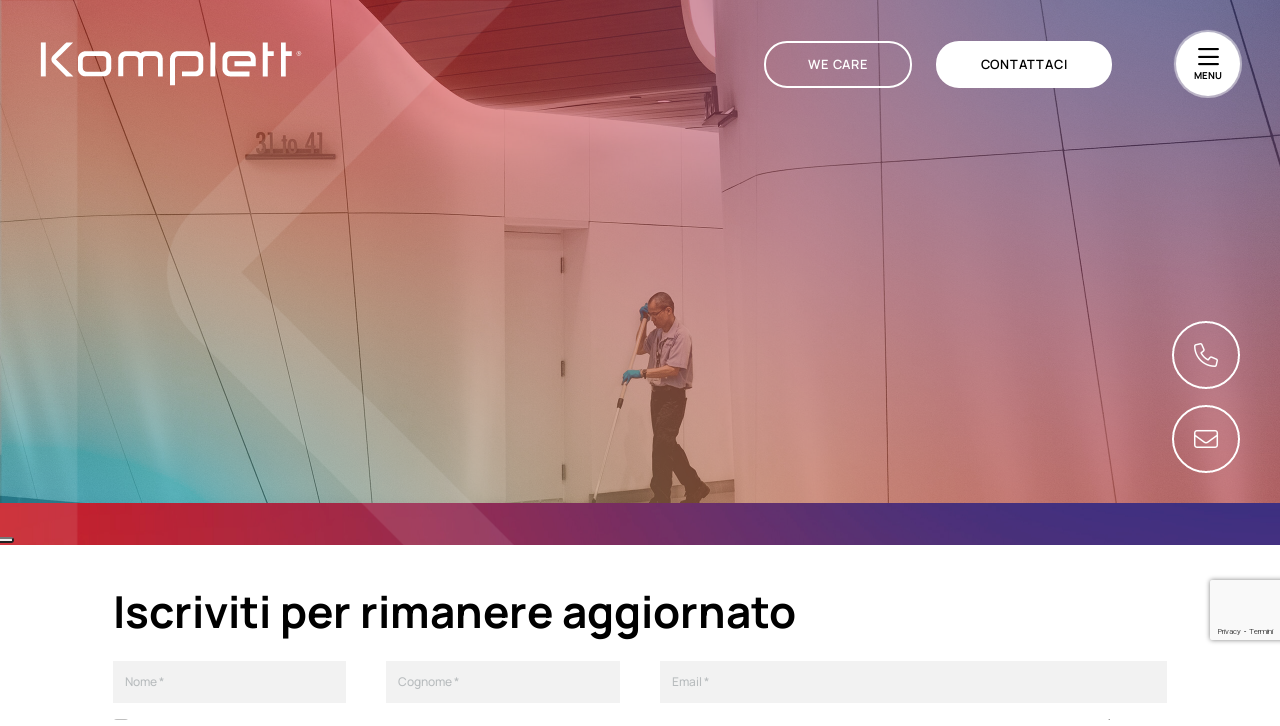

--- FILE ---
content_type: text/html; charset=utf-8
request_url: https://www.komplettservizi.it/it/NewsletterSB
body_size: 7890
content:



<!DOCTYPE html>
<html lang="it">
<head>
    
    <link rel="alternate" hreflang="x-default" href="http://www.komplettservizi.it/" />
    
    <meta charset="utf-8">
    <meta http-equiv="X-UA-Compatible" content="IE=edge">
    <meta http-equiv="Content-Type" content="text/html; charset=UTF-8" />
    <meta http-equiv="Content-Language" content="it" />
    
        <meta name="robots" content="all,follow" />
        <meta name="googlebot" content="index,follow,snippet,archive" />
    <meta name="viewport" content="width=device-width, initial-scale=1, viewport-fit=cover, shrink-to-fit=no">
    <meta name="title" content="Iscriviti alla Newsletter" />
    <meta name="description" content="Iscriviti alla nostra newsletter per ricevere offerte speciali" />
    <meta name="keywords" />
    <link rel="apple-touch-icon" sizes="180x180" href="/favicon/apple-touch-icon.png">
<link rel="icon" type="image/png" sizes="32x32" href="/favicon/favicon-32x32.png">
<link rel="icon" type="image/png" sizes="194x194" href="/favicon/favicon-194x194.png">
<link rel="icon" type="image/png" sizes="192x192" href="/favicon/android-chrome-192x192.png">
<link rel="icon" type="image/png" sizes="16x16" href="/favicon/favicon-16x16.png">
<link rel="manifest" href="/favicon/site.webmanifest">
<link rel="mask-icon" href="/favicon/safari-pinned-tab.svg" color="#cf2623">
<link rel="shortcut icon" href="/favicon/favicon.ico">
<meta name="msapplication-TileColor" content="#cf2623">
<meta name="msapplication-TileImage" content="/favicon/mstile-144x144.png">
<meta name="msapplication-config" content="/favicon/browserconfig.xml">
<meta name="theme-color" content="#cf2623">
    <link href="https://cdn.jsdelivr.net/npm/bootstrap@5.0.2/dist/css/bootstrap.min.css" rel="stylesheet" integrity="sha384-EVSTQN3/azprG1Anm3QDgpJLIm9Nao0Yz1ztcQTwFspd3yD65VohhpuuCOmLASjC" crossorigin="anonymous">
    <link href="/content/css?v=JEZ0rjYBlJ-6-1meZrgJ8krOhhniGAvIRe-RiVxQumo1" rel="stylesheet"/>

    
    <title>Iscriviti alla Newsletter</title>


        <script async type="text/plain" class="_iub_cs_activate" src="https://www.googletagmanager.com/gtag/js?id=G-VF15XBFE04"></script>
        <script>window.dataLayer = window.dataLayer || [];function gtag(){dataLayer.push(arguments);}gtag('js', new Date());gtag('config', 'G-VF15XBFE04', { 'anonymize_ip': true });</script>


<!-- Meta Pixel Code -->
<script>
!function(f,b,e,v,n,t,s)
{if(f.fbq)return;n=f.fbq=function(){n.callMethod?
n.callMethod.apply(n,arguments):n.queue.push(arguments)};
if(!f._fbq)f._fbq=n;n.push=n;n.loaded=!0;n.version='2.0';
n.queue=[];t=b.createElement(e);t.async=!0;
t.src=v;s=b.getElementsByTagName(e)[0];
s.parentNode.insertBefore(t,s)}(window, document,'script',
'https://connect.facebook.net/en_US/fbevents.js');
fbq('init', '636720914134238');
fbq('track', 'PageView');
</script>
<noscript><img height="1" width="1" style="display:none"
src="https://www.facebook.com/tr?id=636720914134238&ev=PageView&noscript=1"
/></noscript>
<!-- End Meta Pixel Code -->





    
    



<script type="text/javascript">
var _iub = _iub || [];
_iub.csConfiguration = {"askConsentAtCookiePolicyUpdate":true,
"countryDetection":true,
"enableFadp":true,
"enableLgpd":true,
"enableUspr":true,
"floatingPreferencesButtonDisplay":"anchored-center-left",
"lgpdAppliesGlobally":false,
"perPurposeConsent":true,"siteId":1263100,
"whitelabel":false,
"cookiePolicyId":18918691,
"lang":"it", 
"banner":{ "acceptButtonDisplay":true,"closeButtonDisplay":false,"customizeButtonDisplay":true,"explicitWithdrawal":true,"listPurposes":true,"position":"float-top-center","rejectButtonDisplay":true,"showPurposesToggles":true }};
</script>

<script type="text/javascript" src="https://cs.iubenda.com/autoblocking/1263100.js"></script>
<script type="text/javascript" src="//cdn.iubenda.com/cs/gpp/stub.js"></script>
<script type="text/javascript" src="//cdn.iubenda.com/cs/iubenda_cs.js" charset="UTF-8" async></script>

</head>
<body class="it " id="account">
    
    <div class="loader-page" id="page-loader">
        <div class="content-icon d-flex align-items-center justify-content-center flex-column">
            <div class="spinner">
                <div class="double-bounce1"></div>
                <div class="double-bounce2"></div>
            </div>
        </div>
    </div>
    <header class="clearfix" id="top">        
        <nav class="navbar" id="navbar" data-toggle="affix">            
            <a href="/it" class="navbar-brand">
                <img src="/assets/images/Komplett-logo.svg" alt="Disinfestazione, pulizia e manutenzione di ambienti pubblici e privati | Komplett" />
                <img src="/assets/images/Komplett-logo-affix.svg" alt="Disinfestazione, pulizia e manutenzione di ambienti pubblici e privati | Komplett" class="logo-affix" />
            </a>
            <div id="div-btn-menu">
                <a href="/it/p/1#wecare" class="btn cst-btn brd-white d-none d-md-inline-flex" id="btn-we-care">We care</a>
                <a href="/it/home/contacts" class="btn cst-btn bg-white brd-white color1 mx-5 d-none d-sm-inline-flex">Contattaci</a>
                <span id="btn-menu" class="disc m bg-white pulse">
                    <i class="fa-regular fa-bars ico s"></i>
                    <label>MENU</label>
                </span>
            </div>
        </nav>
        <div id="box-menu">
            <div id="bg-menu" class="d-flex flex-column align-items-start justify-content-center text-start" data-toggle="affix">
                
<ul class="navbar-nav mt20" id="menu">
    <li class="nav-item"><a class="nav-link " href="/it/p/azienda-1">L&#39;azienda</a></li>

    
    

    <li class="nav-item dropdown dropend ">
        <a class="nav-link main-link dropdown-toggle" href="/it/p/education-2" id="education-menu" role="button" data-bs-toggle="dropdown" aria-expanded="false">
            EDUCATION
        </a>
        <ul class="dropdown-menu text" aria-labelledby="education-menu" id="dropdown-menu-1">
            
            
                <li>
                    <a href="/it/p/gardakids-13" class="dropdown-item ">
                        Gardakids
                    </a>
                </li>
            <li><a href="/it/p/education-2" class="dropdown-item">Convitto scolastico</a></li>
           

        </ul>
    </li>



    <li class="nav-item dropdown dropend ">
        <a class="nav-link main-link dropdown-toggle" href="/it/p/clean-11" id="clean-menu" role="button" data-bs-toggle="dropdown" aria-expanded="false">
            CLEAN
        </a>
        <ul class="dropdown-menu text" aria-labelledby="clean-menu" id="dropdown-menu-2">
                <li>
                    <a href="/it/p/servizi-di-pulizie-4" class="dropdown-item ">
                        Servizi di Pulizie
                    </a>
                </li>
                <li>
                    <a href="/it/p/housekeeping-5" class="dropdown-item ">
                        Housekeeping
                    </a>
                </li>
                <li>
                    <a href="/it/p/disinfestazioni-7" class="dropdown-item ">
                        Disinfestazioni
                    </a>
                </li>
                <li>
                    <a href="/it/p/trattamenti-specializzati-6" class="dropdown-item ">
                        Trattamenti specializzati
                    </a>
                </li>
            
        </ul>
    </li>




    <li class="nav-item dropdown dropend ">
        <a class="nav-link main-link dropdown-toggle" href="/it/p/food-3" id="food-menu" role="button" data-bs-toggle="dropdown" aria-expanded="false">
            FOOD
        </a>
        <ul class="dropdown-menu text" aria-labelledby="food-menu" id="dropdown-menu-3">
                <li>
                    <a href="/it/p/ristorazione-scolastica-8" class="dropdown-item ">
                        Ristorazione scolastica
                    </a>
                </li>
                <li>
                    <a href="/it/p/ristorazione-aziendale-9" class="dropdown-item ">
                        Ristorazione aziendale
                    </a>
                </li>
                <li>
                    <a href="/it/p/ristorazione-per-hotel-10" class="dropdown-item ">
                        Ristorazione per Hotel
                    </a>
                </li>
            
        </ul>
    </li>
    
    
    <li class="nav-item dropdown"><a class="nav-link " href="/it/home/recruiting">RECRUITING</a></li>
    <li class="nav-item dropdown"><a class="nav-link " href="/it/blog/0">BLOG</a></li>
</ul>



            </div>
        </div>
        <div id="utilities" data-toggle="affix">
            <a href="tel:+39 0464 521555" class="disc"><i class="fa-light fa-phone ico s"></i></a>
            <a href="/it/home/contacts" class="disc"><i class="fa-light fa-envelope ico s"></i></a>

        </div>
        
	<div class="header-image">
        <div class="filter gradient"></div>
        <img src="/assets/images/gradient/strip/education.jpg" alt="Contatti - Disinfestazione, pulizia e manutenzione di ambienti pubblici e privati | Komplett" class="strip-img">
        <img src="/assets/images/k/k-white.png" alt="Contatti - Disinfestazione, pulizia e manutenzione di ambienti pubblici e privati | Komplett" class="k-absolute left h-100">
        <img src="/assets/images/top/contacts.jpg" class="img-fluid d-none d-lg-block" alt="Disinfestazione, pulizia e manutenzione di ambienti pubblici e privati | Komplett" />
        <img src="/assets/images/top/contacts-mob.jpg" class="img-fluid d-lg-none" alt="Disinfestazione, pulizia e manutenzione di ambienti pubblici e privati | Komplett" />
		<span class="gradient"></span>
        
	</div>

    </header>
    <!-- fine header -->
    <!-- middle -->
    <main id="middle">
        


<section class="pt8 pb8 py-5">
    <div class="container-fluid">
        <div class="row justify-content-center">
            <div class="col-11 col-lg-10 col-xxxl-9">
                <h2 class="title">Iscriviti per rimanere aggiornato</h2>
                
                <form method="post" action="/it/NewsletterSB/Register" id="frmNewsletter" class="needs-validation cst-form row mt6 mt-5 gx-6" novalidate>
                    <input name="__RequestVerificationToken" type="hidden" value="YnfExUBeZjePxdkAMAT143q0QeouL_iiBAhoP8NuBPsaxD4deLSHJ79UdLA3qotFDiGOr5OrivFcapQSI-4lMcJHsK1BMHP2n6fMPk-Ltpg1" />
                    <div class="validation-summary-valid text-danger" data-valmsg-summary="true"><ul><li style="display:none"></li>
</ul></div>
                    <input type="hidden" name="returnUrl" />
                    <input type="hidden" value="13" name="listId" />
                    <input type="hidden" id="hvalc" name="recaptcha" />
                    <div class="col-sm-6 col-md-3 mt-5 mt-sm-0">
                        <input type="text" name="FirstName" placeholder="Nome *" class="form-control form-custom" required>
                        <div class="invalid-feedback">
                            Per favore inserisci un nome valido.
                        </div>
                    </div>
                    <div class="col-sm-6 col-md-3 mt-5 mt-sm-0">
                        <input type="text" name="LastName" placeholder="Cognome *" class="form-control form-custom" required>
                        <div class="invalid-feedback">
                            Per favore inserisci un cognome valido.
                        </div>
                    </div>
                    <div class="col-md-6 mt-5 mt-md-0">
                        <input type="email" name="Email" placeholder="Email *" class="form-control form-custom" required>
                        <div class="invalid-feedback">
                            Per favore inserisci un email valida.
                        </div>
                    </div>
                    <div class="col-12">
                        <div class="form-check cst-form-check mt-4 text s">
                            <span><input name="check_newsletter" id="check_newsletter" class="form-check-input" type="checkbox" value="" required></span>
                            <label class="form-check-label cst-check-label" for="check_newsletter">Dichiaro di aver preso visione dell'<a href='' class='link-privacy' title='Privacy Policy'>informativa</a> per il trattamento dei dati personali per l’iscrizione a newsletter tramite e-mailing list e attività correlate. <span class='astk'>*</span> </label>
                            <div class="invalid-feedback">
                                Accetta le condizioni sulla privacy per procedere.
                            </div>
                        </div>
                    </div>

                    <div class="col-12">
                        
                        <p class="text s text-start mt-5"><sup>*</sup>Campi obbligatori</p>
                        <p class="text s text-center mt-5">
                            <button id="btnInvia" type="submit" class="btn cst-btn bg2 white">Iscriviti<i class="far fa-arrow-right ms-3"></i></button>
                            <button id="fakebtnInvia" type="submit" hidden></button>
                        </p>
                    </div>
                </form>
            </div>
        </div>

    </div>
</section>


    </main>
    <!-- fine middle -->
    <!-- footer -->
    <footer class="pt10 py-5 bglight">
        <section>
            <div class="container-fluid">
                <div class="row justify-content-center">
                    <div class="col-11">
                        <div class="row">
                            <div class="col-md-2 text-center">
                                <img src="/assets/images/foto.png" alt="Disinfestazione, pulizia e manutenzione di ambienti pubblici e privati | Komplett" class="img-fluid" />
                                
                            </div>
                            <div class="col-md-4">
                                <h2 class="title m mt-4">
                                    Entra anche tu a far parte di questa grande <span class="color2">famiglia!</span>
                                    <br />
                                    
                                    <a href="/it/NewsletterSB" class="btn cst-btn bg2 white mt-5">Iscriviti alla newsletter</a>
                                </h2>
                            </div>
                            <div class="col-md-6">
                                <div class="pl10">
                                    <img src="/assets/images/wecare.png" class="w-100 opacity" alt="Disinfestazione, pulizia e manutenzione di ambienti pubblici e privati | Komplett" />
                                </div>
                            </div>
                            <div class="col-12 mt8 mt-5 pt-md-5">
                                <div class="row">
                                    <div class="col-12 col-lg-3">
                                        <h4 class="text b xstrong line-before">CONTATTI</h4>
                                        <ul class="navbar-nav">
                                            <li class="nav-item"><a href="https://goo.gl/maps/ZreAus3veKdnzr4P8" target="_blank" class="text s p-0 mt-3 nav-link">Via Aldo Moro 51, 38062, Arco (TN)</a></li>
                                            <li class="nav-item"><a href="tel:+39 0464 521555" class="text s p-0 mt-3 nav-link">+39 0464 521555</a></li>
                                            <li class="nav-item"><a href="/it/home/contacts" class="text s p-0 mt-3 nav-link">info@komplettservizi.it</a></li>
                                            <li class="nav-item"><a href="mailto:komplett@cgn.legalmail.it" class="text s p-0 mt-3 nav-link">komplett@cgn.legalmail.it</a></li>
                                            <li class="nav-item"><a href="/it/p/codice-etico-e-whistleblowing--14" class="text s p-0 mt-4 nav-link color1">CODICE ETICO E WHISTLEBLOWING</a></li>
                                             
                                            
                                        </ul>
                                    </div>
                                    <div class="col-12 col-sm-4 col-lg-3 mt-5 pt-5 mt-lg-0 pt-lg-0">
                                        <div class="pl8">
                                            <h4 class="text b xstrong line-before">SERVIZI</h4>
                                            <ul class="navbar-nav">

                                                    <li class="nav-item">
                                                        <a href="/it/p/education-2" class="text s p-0 mt-3 nav-link ">
                                                            Education
                                                        </a>
                                                    </li>
                                                    <li class="nav-item">
                                                        <a href="/it/p/clean-11" class="text s p-0 mt-3 nav-link ">
                                                            Clean
                                                        </a>
                                                    </li>
                                                    <li class="nav-item">
                                                        <a href="/it/p/food-3" class="text s p-0 mt-3 nav-link ">
                                                            Food
                                                        </a>
                                                    </li>
                                            </ul>
                                        </div>
                                    </div>
                                    <div class="col-12 col-sm-4 col-lg-3 mt-5 pt-5 mt-lg-0 pt-lg-0">
                                        <div class="pl8">
                                            <h4 class="text b xstrong line-before">NOI</h4>
                                            <ul class="navbar-nav">

                                                    <li class="nav-item">
                                                        <a href="/it/p/azienda-1" class="text s p-0 mt-3 nav-link ">
                                                            L&#39;azienda
                                                        </a>
                                                    </li>
                                                    <li class="nav-item">
                                                        <a href="/it/p/gardakids-13" class="text s p-0 mt-3 nav-link ">
                                                            Gardakids
                                                        </a>
                                                    </li>
                                               
                                                <li class="nav-item">
                                                    <a href="/it/blog/0" class="text s p-0 mt-3 nav-link ">
                                                        Blog
                                                    </a>
                                                </li>
                                                <li class="nav-item">
                                                    <a href="/it/home/recruiting" class="text s p-0 mt-3 nav-link ">
                                                        Recruiting
                                                    </a>
                                                </li>
                                            </ul>
                                        </div>
                                    </div>
                                    <div class="col-12 col-sm-4 col-lg-3 mt-5 pt-5 mt-lg-0 pt-lg-0">
                                        <div class="pl8">
                                            <h4 class="text b xstrong line-before">SEGUICI SU</h4>
                                            <ul class="navbar-nav">
                                                <li class="nav-item"><a href="https://www.linkedin.com/company/komplett-societ%C3%A0-cooperativa/" target="_blank" class="text s p-0 mt-3 nav-link">Linkedin</a></li>
                                                <li class="nav-item"><a href="https://www.instagram.com/komplett.servizi/" target="_blank" class="text s p-0 mt-3 nav-link">Instagram</a></li>
                                                <li class="nav-item"><a href="https://www.facebook.com/komplett/" target="_blank" class="text s p-0 mt-3 nav-link">Facebook</a></li>
                                                <li class="nav-item"><a href="https://www.youtube.com/channel/UCFjLXBsQc1SHEiBkYUuqxmA/" target="_blank" class="text s p-0 mt-3 nav-link">Youtube</a></li>
                                            </ul>
                                        </div>
                                    </div>
                                </div>
                            </div>
                            <div class="col-12 text-center mt6 mt-5 loghi">
								<a href="/assets/pdf/CertificazioneSistemaGestione.pdf" target="_blank" class="me-5"><img src="/assets/images/certificazioni/iso_14001_komplett.png" alt="Disinfestazione, pulizia e manutenzione di ambienti pubblici e privati | Komplett" /></a>
                                <img src="/assets/images/certificazioni/family-audit.png" alt="Disinfestazione, pulizia e manutenzione di ambienti pubblici e privati | Komplett" />
                                
                            </div>
                        </div>
                    </div>
                    <div class="col-8 text-center mt6 mt-5">
                        <a href="/assets/pdf/finanziamento.pdf" target="_blank"><img src="/assets/images/loghi.jpg" class="loghi-ist"/></a>
                        <p class="societary-data my-5 my-md-2"><a href="/assets/pdf/finanziamento.pdf" target="_blank">INVESTIMENTI IN IMPIANTI FOTOVOLTAICI</a> <br/>
                        Progetto cofinanziato dal programma FESR 2021-2027 della Provincia autonoma di Trento</p>
                    </div>
                    <div class="col-12 mt6 mt-5">
                        <div id="concept">
                            <div class="row g-0 justify-content-center">
                                <div class="col-11 d-flex flex-column flex-lg-row align-items-start align-items-lg-center justify-content-between flex-wrap">
                                    <div class="mt-4 mt-md-5 me-5">
                                        <div class="d-flex align-items-center flex-wrap mb-4">
                                            <a href="" class="link-privacy first brd mpr" title="Privacy Policy ">Privacy Policy</a>
                                            <a href="" class="link-cookies brd mpr" title="Cookie Policy ">Cookie Policy</a>
                                            <a href="/it/sitemap/map" class="text-footer">Sitemap</a>
                                        </div>
                                        <div class="d-flex align-items-center flex-wrap">
                                            <p class="text-footer brd mpr">Komplett Societ&#224; Cooperativa</p><p class="text-footer brd mpr">REA TN-197657</p><p class="text-footer brd mpr">Cap. Sociale 30.000,00 € i.v.</p><p class="text-footer">P.IVA 02061150229</p>
                                        </div>
                                    </div>
                                    <div class="mt-4 mt-md-5">
                                        <a href="/it/p/credits-12" target="_blank" title="Concept by tecnoprogress®" class="text-footer mpr"><i class="fa-solid fa-cog fa-spin me-3"></i> Handmade by Tecnoprogress | 
                                        Concept by Inup Tourism</a>
                                    </div>
                                </div>
                            </div>
                        </div>
                    </div>
                      
                </div>
            </div>
        </section>
    </footer>
    <!-- fine footer -->
    <!-- modals -->
    
    <div class="modal fade" id="dialog-confirm" tabindex="-1" role="dialog" aria-labelledby="dialog-confirm-title" aria-hidden="true">
        <div class="modal-dialog modal-dialog-centered" role="document">
            <div class="modal-content">
                <div class="modal-header">
                    <h2 class="title s" id="dialog-confirm-title"></h2>
                    <button type="button" class="btn-close" data-bs-dismiss="modal" aria-label="Close">
                    </button>
                </div>
                <div class="modal-body text s">
                    
                </div>
                <div class="modal-footer">
                    <button type="button" class="btn cst-btn bg3 white" data-bs-dismiss="modal">Chiudi</button>
                </div>
            </div>
        </div>
    </div>
    <div class="modal fade" id="captcha-modal" tabindex="-1" role="dialog" aria-labelledby="captcha-modal-title" aria-hidden="true">
        <div class="modal-dialog modal-dialog-centered" role="document">
            <div class="modal-content">
                <div class="modal-header">
                    <h2 class="modal-title" id="captcha-modal-title">Errore</h2>
                    <button type="button" class="btn-close" data-bs-dismiss="modal" aria-label="Close">
                        <span aria-hidden="true">&times;</span>
                    </button>
                </div>
                <div class="modal-body">
                    <p></p>
                </div>
                <div class="modal-footer">
                    <button type="button" class="btn default-button call-to-action" data-bs-dismiss="modal">Chiudi</button>
                </div>
            </div>
        </div>
    </div>
    <!-- fine modals -->
    <!-- scripts -->
    <script src="https://cdnjs.cloudflare.com/ajax/libs/jquery/3.3.1/jquery.min.js" integrity="sha256-FgpCb/KJQlLNfOu91ta32o/NMZxltwRo8QtmkMRdAu8=" crossorigin="anonymous"></script>
    <script src="https://cdn.jsdelivr.net/npm/bootstrap@5.0.2/dist/js/bootstrap.bundle.min.js" integrity="sha384-MrcW6ZMFYlzcLA8Nl+NtUVF0sA7MsXsP1UyJoMp4YLEuNSfAP+JcXn/tWtIaxVXM" crossorigin="anonymous"></script>
    <script>var title="Komplett Societ&#224; Cooperativa",linkMaps="https://goo.gl/maps/ZreAus3veKdnzr4P8",chiudi="Chiudi",mobile=false;</script>
    <script src="/content/script?v=weK1HY0Z0LX_5wa1MnMQoitHdaGNl3UvYkZtOEyc3QM1"></script>

    
<script type="text/javascript">
        console.log("loading iub form script");
        var _iub = _iub || {}; _iub.cons_instructions = _iub.cons_instructions || []; _iub.cons_instructions.push(["init", { api_key: "d9eUj52gDbX0yeyEQSShB5oHwXdGirkz" }]);
    </script>
<script type="text/javascript" src="https://cdn.iubenda.com/cons/iubenda_cons.js" async></script>
<script src='https://www.google.com/recaptcha/api.js?render=6LcWeYwUAAAAAOjSTK18wtCKmUOU0Yd6YpvXBBwM&hl=it'></script>
<script>
    // Example starter JavaScript for disabling form submissions if there are invalid fields
    (function () {
        'use strict';
        window.addEventListener('load', function () {
            // Fetch all the forms we want to apply custom Bootstrap validation styles to
            var forms = document.getElementsByClassName('needs-validation');
            // Loop over them and prevent submission
            var validation = Array.prototype.filter.call(forms, function (form) {
                form.addEventListener('submit', function (event) {
                    if (form.checkValidity() === false) {
                        event.preventDefault();
                        event.stopPropagation();
                    }
                    else {
                        event.preventDefault();
                        event.stopPropagation();
                        grecaptcha.ready(function () {
                            grecaptcha.execute('6LcWeYwUAAAAAOjSTK18wtCKmUOU0Yd6YpvXBBwM', { action: 'homepage' }).then(function (token) {
                                document.getElementById("hvalc").value = token;
                                $('#fakebtnInvia').trigger('click');
                                $('form#frmNewsletter').unbind('submit');
                                $('form#frmNewsletter').submit();
                            });
                        });
                    }
                    form.classList.add('was-validated');
                }, false);
            });
        }, false);
    })();
</script>
<script type="text/javascript">
    _iub.cons_instructions.push(["load", {
        submitElement: document.getElementById("fakebtnInvia"),     // id pulsante invia
        form: {
            selector: document.getElementById("frmNewsletter"),    // id form
            map: {
                subject: {
                    first_name: "FirstName",     // nome elemento html casella input nome
                    last_name: "LastName",   // nome elemento html casella input cognome
                    email: "Email"          // nome elemento html casella input email
                },
                preferences: {
                    //contatti: "check_consent", // nome checkbox consenso invio modulo disponibilita`, da aggiungere nell'elemento html
                    newsletter: "check_newsletter",               // nome checkbox consenso iscrizione newsletter, da aggiungere nell'elemento html
                    //disponibilita: "",                 // nome checkbox consenso invio modulo contatti, da aggiungere nell'elemento html
                }
            }
        },
        consent: {
            legal_notices: [
                {
                    identifier: "check_newsletter", // privacy_policy
                },
            ],
        }
    }])
</script>

        <script>
            $(document).ready(function () {
                $('#menu .nav-item').hover(function () {
                    var index = $(this).index();
                    $('#menu .dropdown').removeClass('focused');
                    $(this).addClass('focused');
                    $('#menu .dropdown .dropdown-menu').removeClass('focused');
                    $('#menu .dropdown #dropdown-menu-' + index).addClass('focused');
                });
                /*
                , function () {
                    $('#menu .nav-item-0').removeClass('focused');
                });
                */
                $('.dropdown-item').click(function () {
                    $("#btn-menu").click();
                });
                $('#menu .main-link').click(function () {
                    var link = $(this).attr('href');
                    window.location.href = link;
                });
            });
        </script>

    <script>
        $(document).ready(function () {
            $("#page-loader").delay(500).fadeOut(500);
            /*
            var tooltipTriggerList = [].slice.call(document.querySelectorAll('[data-bs-toggle="tooltip"]'))
            var tooltipList = tooltipTriggerList.map(function (tooltipTriggerEl) {
                return new bootstrap.Tooltip(tooltipTriggerEl)
            })
            */
        });
    </script>
    <noscript>
        <div class="no-js-warning">
            <div class="content text-center">
                <span class="no-js-title"><span>www.komplettservizi.it</span> necessita di JavaScript per un corretto funzionamento.</span>
                <span class="no-js-subtitle">Si prega di abilitare l&#39;esecuzione di JavaScript dalle impostazioni del proprio browser.</span>
                <a href="https://www.enable-javascript.com/it" target="_blank" class="no-js-subtitle no-js-button">Come abilitare JavaScript?</a>
            </div>
        </div>
    </noscript>
    
    <script>

			$(document).ready(function () {
				$('.link-privacy').addClass('iubenda-link iubenda-white no-brand iubenda-noiframe iubenda-embed iub-legal-only iubenda-noiframe');
				$('.link-privacy').attr("href", "https://www.iubenda.com/privacy-policy/18918691");
				$('.link-cookies').addClass('iubenda-link iubenda-white no-brand iubenda-noiframe iubenda-embed iubenda-noiframe');
				$('.link-cookies').attr("href", "https://www.iubenda.com/privacy-policy/18918691" + "/cookie-policy");

				// stylo la pagina dettagli BLOG/NEWS
				$('.text-content h2').addClass('text xb color2 mt-5');
				$('.text-content p').addClass('text thin mt-4');
				$('.text-content a').addClass('color2');
				$('.text-content pre').addClass('cst-citation');
				$('.text-content img').addClass('img-fluid');
				$('.text-content ul').addClass('text cst-ul');
			});
    </script>
    
</body>
</html>

--- FILE ---
content_type: text/html; charset=utf-8
request_url: https://www.google.com/recaptcha/api2/anchor?ar=1&k=6LcWeYwUAAAAAOjSTK18wtCKmUOU0Yd6YpvXBBwM&co=aHR0cHM6Ly93d3cua29tcGxldHRzZXJ2aXppLml0OjQ0Mw..&hl=it&v=PoyoqOPhxBO7pBk68S4YbpHZ&size=invisible&anchor-ms=20000&execute-ms=30000&cb=urvwbr19om73
body_size: 48824
content:
<!DOCTYPE HTML><html dir="ltr" lang="it"><head><meta http-equiv="Content-Type" content="text/html; charset=UTF-8">
<meta http-equiv="X-UA-Compatible" content="IE=edge">
<title>reCAPTCHA</title>
<style type="text/css">
/* cyrillic-ext */
@font-face {
  font-family: 'Roboto';
  font-style: normal;
  font-weight: 400;
  font-stretch: 100%;
  src: url(//fonts.gstatic.com/s/roboto/v48/KFO7CnqEu92Fr1ME7kSn66aGLdTylUAMa3GUBHMdazTgWw.woff2) format('woff2');
  unicode-range: U+0460-052F, U+1C80-1C8A, U+20B4, U+2DE0-2DFF, U+A640-A69F, U+FE2E-FE2F;
}
/* cyrillic */
@font-face {
  font-family: 'Roboto';
  font-style: normal;
  font-weight: 400;
  font-stretch: 100%;
  src: url(//fonts.gstatic.com/s/roboto/v48/KFO7CnqEu92Fr1ME7kSn66aGLdTylUAMa3iUBHMdazTgWw.woff2) format('woff2');
  unicode-range: U+0301, U+0400-045F, U+0490-0491, U+04B0-04B1, U+2116;
}
/* greek-ext */
@font-face {
  font-family: 'Roboto';
  font-style: normal;
  font-weight: 400;
  font-stretch: 100%;
  src: url(//fonts.gstatic.com/s/roboto/v48/KFO7CnqEu92Fr1ME7kSn66aGLdTylUAMa3CUBHMdazTgWw.woff2) format('woff2');
  unicode-range: U+1F00-1FFF;
}
/* greek */
@font-face {
  font-family: 'Roboto';
  font-style: normal;
  font-weight: 400;
  font-stretch: 100%;
  src: url(//fonts.gstatic.com/s/roboto/v48/KFO7CnqEu92Fr1ME7kSn66aGLdTylUAMa3-UBHMdazTgWw.woff2) format('woff2');
  unicode-range: U+0370-0377, U+037A-037F, U+0384-038A, U+038C, U+038E-03A1, U+03A3-03FF;
}
/* math */
@font-face {
  font-family: 'Roboto';
  font-style: normal;
  font-weight: 400;
  font-stretch: 100%;
  src: url(//fonts.gstatic.com/s/roboto/v48/KFO7CnqEu92Fr1ME7kSn66aGLdTylUAMawCUBHMdazTgWw.woff2) format('woff2');
  unicode-range: U+0302-0303, U+0305, U+0307-0308, U+0310, U+0312, U+0315, U+031A, U+0326-0327, U+032C, U+032F-0330, U+0332-0333, U+0338, U+033A, U+0346, U+034D, U+0391-03A1, U+03A3-03A9, U+03B1-03C9, U+03D1, U+03D5-03D6, U+03F0-03F1, U+03F4-03F5, U+2016-2017, U+2034-2038, U+203C, U+2040, U+2043, U+2047, U+2050, U+2057, U+205F, U+2070-2071, U+2074-208E, U+2090-209C, U+20D0-20DC, U+20E1, U+20E5-20EF, U+2100-2112, U+2114-2115, U+2117-2121, U+2123-214F, U+2190, U+2192, U+2194-21AE, U+21B0-21E5, U+21F1-21F2, U+21F4-2211, U+2213-2214, U+2216-22FF, U+2308-230B, U+2310, U+2319, U+231C-2321, U+2336-237A, U+237C, U+2395, U+239B-23B7, U+23D0, U+23DC-23E1, U+2474-2475, U+25AF, U+25B3, U+25B7, U+25BD, U+25C1, U+25CA, U+25CC, U+25FB, U+266D-266F, U+27C0-27FF, U+2900-2AFF, U+2B0E-2B11, U+2B30-2B4C, U+2BFE, U+3030, U+FF5B, U+FF5D, U+1D400-1D7FF, U+1EE00-1EEFF;
}
/* symbols */
@font-face {
  font-family: 'Roboto';
  font-style: normal;
  font-weight: 400;
  font-stretch: 100%;
  src: url(//fonts.gstatic.com/s/roboto/v48/KFO7CnqEu92Fr1ME7kSn66aGLdTylUAMaxKUBHMdazTgWw.woff2) format('woff2');
  unicode-range: U+0001-000C, U+000E-001F, U+007F-009F, U+20DD-20E0, U+20E2-20E4, U+2150-218F, U+2190, U+2192, U+2194-2199, U+21AF, U+21E6-21F0, U+21F3, U+2218-2219, U+2299, U+22C4-22C6, U+2300-243F, U+2440-244A, U+2460-24FF, U+25A0-27BF, U+2800-28FF, U+2921-2922, U+2981, U+29BF, U+29EB, U+2B00-2BFF, U+4DC0-4DFF, U+FFF9-FFFB, U+10140-1018E, U+10190-1019C, U+101A0, U+101D0-101FD, U+102E0-102FB, U+10E60-10E7E, U+1D2C0-1D2D3, U+1D2E0-1D37F, U+1F000-1F0FF, U+1F100-1F1AD, U+1F1E6-1F1FF, U+1F30D-1F30F, U+1F315, U+1F31C, U+1F31E, U+1F320-1F32C, U+1F336, U+1F378, U+1F37D, U+1F382, U+1F393-1F39F, U+1F3A7-1F3A8, U+1F3AC-1F3AF, U+1F3C2, U+1F3C4-1F3C6, U+1F3CA-1F3CE, U+1F3D4-1F3E0, U+1F3ED, U+1F3F1-1F3F3, U+1F3F5-1F3F7, U+1F408, U+1F415, U+1F41F, U+1F426, U+1F43F, U+1F441-1F442, U+1F444, U+1F446-1F449, U+1F44C-1F44E, U+1F453, U+1F46A, U+1F47D, U+1F4A3, U+1F4B0, U+1F4B3, U+1F4B9, U+1F4BB, U+1F4BF, U+1F4C8-1F4CB, U+1F4D6, U+1F4DA, U+1F4DF, U+1F4E3-1F4E6, U+1F4EA-1F4ED, U+1F4F7, U+1F4F9-1F4FB, U+1F4FD-1F4FE, U+1F503, U+1F507-1F50B, U+1F50D, U+1F512-1F513, U+1F53E-1F54A, U+1F54F-1F5FA, U+1F610, U+1F650-1F67F, U+1F687, U+1F68D, U+1F691, U+1F694, U+1F698, U+1F6AD, U+1F6B2, U+1F6B9-1F6BA, U+1F6BC, U+1F6C6-1F6CF, U+1F6D3-1F6D7, U+1F6E0-1F6EA, U+1F6F0-1F6F3, U+1F6F7-1F6FC, U+1F700-1F7FF, U+1F800-1F80B, U+1F810-1F847, U+1F850-1F859, U+1F860-1F887, U+1F890-1F8AD, U+1F8B0-1F8BB, U+1F8C0-1F8C1, U+1F900-1F90B, U+1F93B, U+1F946, U+1F984, U+1F996, U+1F9E9, U+1FA00-1FA6F, U+1FA70-1FA7C, U+1FA80-1FA89, U+1FA8F-1FAC6, U+1FACE-1FADC, U+1FADF-1FAE9, U+1FAF0-1FAF8, U+1FB00-1FBFF;
}
/* vietnamese */
@font-face {
  font-family: 'Roboto';
  font-style: normal;
  font-weight: 400;
  font-stretch: 100%;
  src: url(//fonts.gstatic.com/s/roboto/v48/KFO7CnqEu92Fr1ME7kSn66aGLdTylUAMa3OUBHMdazTgWw.woff2) format('woff2');
  unicode-range: U+0102-0103, U+0110-0111, U+0128-0129, U+0168-0169, U+01A0-01A1, U+01AF-01B0, U+0300-0301, U+0303-0304, U+0308-0309, U+0323, U+0329, U+1EA0-1EF9, U+20AB;
}
/* latin-ext */
@font-face {
  font-family: 'Roboto';
  font-style: normal;
  font-weight: 400;
  font-stretch: 100%;
  src: url(//fonts.gstatic.com/s/roboto/v48/KFO7CnqEu92Fr1ME7kSn66aGLdTylUAMa3KUBHMdazTgWw.woff2) format('woff2');
  unicode-range: U+0100-02BA, U+02BD-02C5, U+02C7-02CC, U+02CE-02D7, U+02DD-02FF, U+0304, U+0308, U+0329, U+1D00-1DBF, U+1E00-1E9F, U+1EF2-1EFF, U+2020, U+20A0-20AB, U+20AD-20C0, U+2113, U+2C60-2C7F, U+A720-A7FF;
}
/* latin */
@font-face {
  font-family: 'Roboto';
  font-style: normal;
  font-weight: 400;
  font-stretch: 100%;
  src: url(//fonts.gstatic.com/s/roboto/v48/KFO7CnqEu92Fr1ME7kSn66aGLdTylUAMa3yUBHMdazQ.woff2) format('woff2');
  unicode-range: U+0000-00FF, U+0131, U+0152-0153, U+02BB-02BC, U+02C6, U+02DA, U+02DC, U+0304, U+0308, U+0329, U+2000-206F, U+20AC, U+2122, U+2191, U+2193, U+2212, U+2215, U+FEFF, U+FFFD;
}
/* cyrillic-ext */
@font-face {
  font-family: 'Roboto';
  font-style: normal;
  font-weight: 500;
  font-stretch: 100%;
  src: url(//fonts.gstatic.com/s/roboto/v48/KFO7CnqEu92Fr1ME7kSn66aGLdTylUAMa3GUBHMdazTgWw.woff2) format('woff2');
  unicode-range: U+0460-052F, U+1C80-1C8A, U+20B4, U+2DE0-2DFF, U+A640-A69F, U+FE2E-FE2F;
}
/* cyrillic */
@font-face {
  font-family: 'Roboto';
  font-style: normal;
  font-weight: 500;
  font-stretch: 100%;
  src: url(//fonts.gstatic.com/s/roboto/v48/KFO7CnqEu92Fr1ME7kSn66aGLdTylUAMa3iUBHMdazTgWw.woff2) format('woff2');
  unicode-range: U+0301, U+0400-045F, U+0490-0491, U+04B0-04B1, U+2116;
}
/* greek-ext */
@font-face {
  font-family: 'Roboto';
  font-style: normal;
  font-weight: 500;
  font-stretch: 100%;
  src: url(//fonts.gstatic.com/s/roboto/v48/KFO7CnqEu92Fr1ME7kSn66aGLdTylUAMa3CUBHMdazTgWw.woff2) format('woff2');
  unicode-range: U+1F00-1FFF;
}
/* greek */
@font-face {
  font-family: 'Roboto';
  font-style: normal;
  font-weight: 500;
  font-stretch: 100%;
  src: url(//fonts.gstatic.com/s/roboto/v48/KFO7CnqEu92Fr1ME7kSn66aGLdTylUAMa3-UBHMdazTgWw.woff2) format('woff2');
  unicode-range: U+0370-0377, U+037A-037F, U+0384-038A, U+038C, U+038E-03A1, U+03A3-03FF;
}
/* math */
@font-face {
  font-family: 'Roboto';
  font-style: normal;
  font-weight: 500;
  font-stretch: 100%;
  src: url(//fonts.gstatic.com/s/roboto/v48/KFO7CnqEu92Fr1ME7kSn66aGLdTylUAMawCUBHMdazTgWw.woff2) format('woff2');
  unicode-range: U+0302-0303, U+0305, U+0307-0308, U+0310, U+0312, U+0315, U+031A, U+0326-0327, U+032C, U+032F-0330, U+0332-0333, U+0338, U+033A, U+0346, U+034D, U+0391-03A1, U+03A3-03A9, U+03B1-03C9, U+03D1, U+03D5-03D6, U+03F0-03F1, U+03F4-03F5, U+2016-2017, U+2034-2038, U+203C, U+2040, U+2043, U+2047, U+2050, U+2057, U+205F, U+2070-2071, U+2074-208E, U+2090-209C, U+20D0-20DC, U+20E1, U+20E5-20EF, U+2100-2112, U+2114-2115, U+2117-2121, U+2123-214F, U+2190, U+2192, U+2194-21AE, U+21B0-21E5, U+21F1-21F2, U+21F4-2211, U+2213-2214, U+2216-22FF, U+2308-230B, U+2310, U+2319, U+231C-2321, U+2336-237A, U+237C, U+2395, U+239B-23B7, U+23D0, U+23DC-23E1, U+2474-2475, U+25AF, U+25B3, U+25B7, U+25BD, U+25C1, U+25CA, U+25CC, U+25FB, U+266D-266F, U+27C0-27FF, U+2900-2AFF, U+2B0E-2B11, U+2B30-2B4C, U+2BFE, U+3030, U+FF5B, U+FF5D, U+1D400-1D7FF, U+1EE00-1EEFF;
}
/* symbols */
@font-face {
  font-family: 'Roboto';
  font-style: normal;
  font-weight: 500;
  font-stretch: 100%;
  src: url(//fonts.gstatic.com/s/roboto/v48/KFO7CnqEu92Fr1ME7kSn66aGLdTylUAMaxKUBHMdazTgWw.woff2) format('woff2');
  unicode-range: U+0001-000C, U+000E-001F, U+007F-009F, U+20DD-20E0, U+20E2-20E4, U+2150-218F, U+2190, U+2192, U+2194-2199, U+21AF, U+21E6-21F0, U+21F3, U+2218-2219, U+2299, U+22C4-22C6, U+2300-243F, U+2440-244A, U+2460-24FF, U+25A0-27BF, U+2800-28FF, U+2921-2922, U+2981, U+29BF, U+29EB, U+2B00-2BFF, U+4DC0-4DFF, U+FFF9-FFFB, U+10140-1018E, U+10190-1019C, U+101A0, U+101D0-101FD, U+102E0-102FB, U+10E60-10E7E, U+1D2C0-1D2D3, U+1D2E0-1D37F, U+1F000-1F0FF, U+1F100-1F1AD, U+1F1E6-1F1FF, U+1F30D-1F30F, U+1F315, U+1F31C, U+1F31E, U+1F320-1F32C, U+1F336, U+1F378, U+1F37D, U+1F382, U+1F393-1F39F, U+1F3A7-1F3A8, U+1F3AC-1F3AF, U+1F3C2, U+1F3C4-1F3C6, U+1F3CA-1F3CE, U+1F3D4-1F3E0, U+1F3ED, U+1F3F1-1F3F3, U+1F3F5-1F3F7, U+1F408, U+1F415, U+1F41F, U+1F426, U+1F43F, U+1F441-1F442, U+1F444, U+1F446-1F449, U+1F44C-1F44E, U+1F453, U+1F46A, U+1F47D, U+1F4A3, U+1F4B0, U+1F4B3, U+1F4B9, U+1F4BB, U+1F4BF, U+1F4C8-1F4CB, U+1F4D6, U+1F4DA, U+1F4DF, U+1F4E3-1F4E6, U+1F4EA-1F4ED, U+1F4F7, U+1F4F9-1F4FB, U+1F4FD-1F4FE, U+1F503, U+1F507-1F50B, U+1F50D, U+1F512-1F513, U+1F53E-1F54A, U+1F54F-1F5FA, U+1F610, U+1F650-1F67F, U+1F687, U+1F68D, U+1F691, U+1F694, U+1F698, U+1F6AD, U+1F6B2, U+1F6B9-1F6BA, U+1F6BC, U+1F6C6-1F6CF, U+1F6D3-1F6D7, U+1F6E0-1F6EA, U+1F6F0-1F6F3, U+1F6F7-1F6FC, U+1F700-1F7FF, U+1F800-1F80B, U+1F810-1F847, U+1F850-1F859, U+1F860-1F887, U+1F890-1F8AD, U+1F8B0-1F8BB, U+1F8C0-1F8C1, U+1F900-1F90B, U+1F93B, U+1F946, U+1F984, U+1F996, U+1F9E9, U+1FA00-1FA6F, U+1FA70-1FA7C, U+1FA80-1FA89, U+1FA8F-1FAC6, U+1FACE-1FADC, U+1FADF-1FAE9, U+1FAF0-1FAF8, U+1FB00-1FBFF;
}
/* vietnamese */
@font-face {
  font-family: 'Roboto';
  font-style: normal;
  font-weight: 500;
  font-stretch: 100%;
  src: url(//fonts.gstatic.com/s/roboto/v48/KFO7CnqEu92Fr1ME7kSn66aGLdTylUAMa3OUBHMdazTgWw.woff2) format('woff2');
  unicode-range: U+0102-0103, U+0110-0111, U+0128-0129, U+0168-0169, U+01A0-01A1, U+01AF-01B0, U+0300-0301, U+0303-0304, U+0308-0309, U+0323, U+0329, U+1EA0-1EF9, U+20AB;
}
/* latin-ext */
@font-face {
  font-family: 'Roboto';
  font-style: normal;
  font-weight: 500;
  font-stretch: 100%;
  src: url(//fonts.gstatic.com/s/roboto/v48/KFO7CnqEu92Fr1ME7kSn66aGLdTylUAMa3KUBHMdazTgWw.woff2) format('woff2');
  unicode-range: U+0100-02BA, U+02BD-02C5, U+02C7-02CC, U+02CE-02D7, U+02DD-02FF, U+0304, U+0308, U+0329, U+1D00-1DBF, U+1E00-1E9F, U+1EF2-1EFF, U+2020, U+20A0-20AB, U+20AD-20C0, U+2113, U+2C60-2C7F, U+A720-A7FF;
}
/* latin */
@font-face {
  font-family: 'Roboto';
  font-style: normal;
  font-weight: 500;
  font-stretch: 100%;
  src: url(//fonts.gstatic.com/s/roboto/v48/KFO7CnqEu92Fr1ME7kSn66aGLdTylUAMa3yUBHMdazQ.woff2) format('woff2');
  unicode-range: U+0000-00FF, U+0131, U+0152-0153, U+02BB-02BC, U+02C6, U+02DA, U+02DC, U+0304, U+0308, U+0329, U+2000-206F, U+20AC, U+2122, U+2191, U+2193, U+2212, U+2215, U+FEFF, U+FFFD;
}
/* cyrillic-ext */
@font-face {
  font-family: 'Roboto';
  font-style: normal;
  font-weight: 900;
  font-stretch: 100%;
  src: url(//fonts.gstatic.com/s/roboto/v48/KFO7CnqEu92Fr1ME7kSn66aGLdTylUAMa3GUBHMdazTgWw.woff2) format('woff2');
  unicode-range: U+0460-052F, U+1C80-1C8A, U+20B4, U+2DE0-2DFF, U+A640-A69F, U+FE2E-FE2F;
}
/* cyrillic */
@font-face {
  font-family: 'Roboto';
  font-style: normal;
  font-weight: 900;
  font-stretch: 100%;
  src: url(//fonts.gstatic.com/s/roboto/v48/KFO7CnqEu92Fr1ME7kSn66aGLdTylUAMa3iUBHMdazTgWw.woff2) format('woff2');
  unicode-range: U+0301, U+0400-045F, U+0490-0491, U+04B0-04B1, U+2116;
}
/* greek-ext */
@font-face {
  font-family: 'Roboto';
  font-style: normal;
  font-weight: 900;
  font-stretch: 100%;
  src: url(//fonts.gstatic.com/s/roboto/v48/KFO7CnqEu92Fr1ME7kSn66aGLdTylUAMa3CUBHMdazTgWw.woff2) format('woff2');
  unicode-range: U+1F00-1FFF;
}
/* greek */
@font-face {
  font-family: 'Roboto';
  font-style: normal;
  font-weight: 900;
  font-stretch: 100%;
  src: url(//fonts.gstatic.com/s/roboto/v48/KFO7CnqEu92Fr1ME7kSn66aGLdTylUAMa3-UBHMdazTgWw.woff2) format('woff2');
  unicode-range: U+0370-0377, U+037A-037F, U+0384-038A, U+038C, U+038E-03A1, U+03A3-03FF;
}
/* math */
@font-face {
  font-family: 'Roboto';
  font-style: normal;
  font-weight: 900;
  font-stretch: 100%;
  src: url(//fonts.gstatic.com/s/roboto/v48/KFO7CnqEu92Fr1ME7kSn66aGLdTylUAMawCUBHMdazTgWw.woff2) format('woff2');
  unicode-range: U+0302-0303, U+0305, U+0307-0308, U+0310, U+0312, U+0315, U+031A, U+0326-0327, U+032C, U+032F-0330, U+0332-0333, U+0338, U+033A, U+0346, U+034D, U+0391-03A1, U+03A3-03A9, U+03B1-03C9, U+03D1, U+03D5-03D6, U+03F0-03F1, U+03F4-03F5, U+2016-2017, U+2034-2038, U+203C, U+2040, U+2043, U+2047, U+2050, U+2057, U+205F, U+2070-2071, U+2074-208E, U+2090-209C, U+20D0-20DC, U+20E1, U+20E5-20EF, U+2100-2112, U+2114-2115, U+2117-2121, U+2123-214F, U+2190, U+2192, U+2194-21AE, U+21B0-21E5, U+21F1-21F2, U+21F4-2211, U+2213-2214, U+2216-22FF, U+2308-230B, U+2310, U+2319, U+231C-2321, U+2336-237A, U+237C, U+2395, U+239B-23B7, U+23D0, U+23DC-23E1, U+2474-2475, U+25AF, U+25B3, U+25B7, U+25BD, U+25C1, U+25CA, U+25CC, U+25FB, U+266D-266F, U+27C0-27FF, U+2900-2AFF, U+2B0E-2B11, U+2B30-2B4C, U+2BFE, U+3030, U+FF5B, U+FF5D, U+1D400-1D7FF, U+1EE00-1EEFF;
}
/* symbols */
@font-face {
  font-family: 'Roboto';
  font-style: normal;
  font-weight: 900;
  font-stretch: 100%;
  src: url(//fonts.gstatic.com/s/roboto/v48/KFO7CnqEu92Fr1ME7kSn66aGLdTylUAMaxKUBHMdazTgWw.woff2) format('woff2');
  unicode-range: U+0001-000C, U+000E-001F, U+007F-009F, U+20DD-20E0, U+20E2-20E4, U+2150-218F, U+2190, U+2192, U+2194-2199, U+21AF, U+21E6-21F0, U+21F3, U+2218-2219, U+2299, U+22C4-22C6, U+2300-243F, U+2440-244A, U+2460-24FF, U+25A0-27BF, U+2800-28FF, U+2921-2922, U+2981, U+29BF, U+29EB, U+2B00-2BFF, U+4DC0-4DFF, U+FFF9-FFFB, U+10140-1018E, U+10190-1019C, U+101A0, U+101D0-101FD, U+102E0-102FB, U+10E60-10E7E, U+1D2C0-1D2D3, U+1D2E0-1D37F, U+1F000-1F0FF, U+1F100-1F1AD, U+1F1E6-1F1FF, U+1F30D-1F30F, U+1F315, U+1F31C, U+1F31E, U+1F320-1F32C, U+1F336, U+1F378, U+1F37D, U+1F382, U+1F393-1F39F, U+1F3A7-1F3A8, U+1F3AC-1F3AF, U+1F3C2, U+1F3C4-1F3C6, U+1F3CA-1F3CE, U+1F3D4-1F3E0, U+1F3ED, U+1F3F1-1F3F3, U+1F3F5-1F3F7, U+1F408, U+1F415, U+1F41F, U+1F426, U+1F43F, U+1F441-1F442, U+1F444, U+1F446-1F449, U+1F44C-1F44E, U+1F453, U+1F46A, U+1F47D, U+1F4A3, U+1F4B0, U+1F4B3, U+1F4B9, U+1F4BB, U+1F4BF, U+1F4C8-1F4CB, U+1F4D6, U+1F4DA, U+1F4DF, U+1F4E3-1F4E6, U+1F4EA-1F4ED, U+1F4F7, U+1F4F9-1F4FB, U+1F4FD-1F4FE, U+1F503, U+1F507-1F50B, U+1F50D, U+1F512-1F513, U+1F53E-1F54A, U+1F54F-1F5FA, U+1F610, U+1F650-1F67F, U+1F687, U+1F68D, U+1F691, U+1F694, U+1F698, U+1F6AD, U+1F6B2, U+1F6B9-1F6BA, U+1F6BC, U+1F6C6-1F6CF, U+1F6D3-1F6D7, U+1F6E0-1F6EA, U+1F6F0-1F6F3, U+1F6F7-1F6FC, U+1F700-1F7FF, U+1F800-1F80B, U+1F810-1F847, U+1F850-1F859, U+1F860-1F887, U+1F890-1F8AD, U+1F8B0-1F8BB, U+1F8C0-1F8C1, U+1F900-1F90B, U+1F93B, U+1F946, U+1F984, U+1F996, U+1F9E9, U+1FA00-1FA6F, U+1FA70-1FA7C, U+1FA80-1FA89, U+1FA8F-1FAC6, U+1FACE-1FADC, U+1FADF-1FAE9, U+1FAF0-1FAF8, U+1FB00-1FBFF;
}
/* vietnamese */
@font-face {
  font-family: 'Roboto';
  font-style: normal;
  font-weight: 900;
  font-stretch: 100%;
  src: url(//fonts.gstatic.com/s/roboto/v48/KFO7CnqEu92Fr1ME7kSn66aGLdTylUAMa3OUBHMdazTgWw.woff2) format('woff2');
  unicode-range: U+0102-0103, U+0110-0111, U+0128-0129, U+0168-0169, U+01A0-01A1, U+01AF-01B0, U+0300-0301, U+0303-0304, U+0308-0309, U+0323, U+0329, U+1EA0-1EF9, U+20AB;
}
/* latin-ext */
@font-face {
  font-family: 'Roboto';
  font-style: normal;
  font-weight: 900;
  font-stretch: 100%;
  src: url(//fonts.gstatic.com/s/roboto/v48/KFO7CnqEu92Fr1ME7kSn66aGLdTylUAMa3KUBHMdazTgWw.woff2) format('woff2');
  unicode-range: U+0100-02BA, U+02BD-02C5, U+02C7-02CC, U+02CE-02D7, U+02DD-02FF, U+0304, U+0308, U+0329, U+1D00-1DBF, U+1E00-1E9F, U+1EF2-1EFF, U+2020, U+20A0-20AB, U+20AD-20C0, U+2113, U+2C60-2C7F, U+A720-A7FF;
}
/* latin */
@font-face {
  font-family: 'Roboto';
  font-style: normal;
  font-weight: 900;
  font-stretch: 100%;
  src: url(//fonts.gstatic.com/s/roboto/v48/KFO7CnqEu92Fr1ME7kSn66aGLdTylUAMa3yUBHMdazQ.woff2) format('woff2');
  unicode-range: U+0000-00FF, U+0131, U+0152-0153, U+02BB-02BC, U+02C6, U+02DA, U+02DC, U+0304, U+0308, U+0329, U+2000-206F, U+20AC, U+2122, U+2191, U+2193, U+2212, U+2215, U+FEFF, U+FFFD;
}

</style>
<link rel="stylesheet" type="text/css" href="https://www.gstatic.com/recaptcha/releases/PoyoqOPhxBO7pBk68S4YbpHZ/styles__ltr.css">
<script nonce="og4YBOcAMMdoy_1cqtK4Fg" type="text/javascript">window['__recaptcha_api'] = 'https://www.google.com/recaptcha/api2/';</script>
<script type="text/javascript" src="https://www.gstatic.com/recaptcha/releases/PoyoqOPhxBO7pBk68S4YbpHZ/recaptcha__it.js" nonce="og4YBOcAMMdoy_1cqtK4Fg">
      
    </script></head>
<body><div id="rc-anchor-alert" class="rc-anchor-alert"></div>
<input type="hidden" id="recaptcha-token" value="[base64]">
<script type="text/javascript" nonce="og4YBOcAMMdoy_1cqtK4Fg">
      recaptcha.anchor.Main.init("[\x22ainput\x22,[\x22bgdata\x22,\x22\x22,\[base64]/[base64]/[base64]/bmV3IHJbeF0oY1swXSk6RT09Mj9uZXcgclt4XShjWzBdLGNbMV0pOkU9PTM/bmV3IHJbeF0oY1swXSxjWzFdLGNbMl0pOkU9PTQ/[base64]/[base64]/[base64]/[base64]/[base64]/[base64]/[base64]/[base64]\x22,\[base64]\\u003d\\u003d\x22,\x22P8KyeV7Ch0IYRcK9w7LDqUliIHgBw5bClA12wocswpjCkVfDoEVrBcKQSlbCpMK7wqk/bTHDpjfCozBUwrHDmcKEacOHw6V5w7rCisKWGWogKsONw7bCusKEVcOLZwDDl1U1VcKqw5/[base64]/Di8Kxwq3DgRY0wpAAKFDDqiE9wpfDqhTDlU5bwrrDtlXDuxfCmsKzw4I/HcOSPcKbw4rDtsK0c3gKw6TDi8OsJh08aMOXUTnDsDICw6HDuUJWW8Odwq5aAirDjUJDw43DmMO6wocfwr5CwpTDo8OwwoJKF0XCkwx+wp5mw47CtMObU8K3w7jDlsK+CQx/[base64]/DksOpw6Jdb8KOwrnDuQEbwovDg8OZYMKqwqQ+ZsOLZ8K1K8OqYcOtw6rDqF7Dp8KiKsKXfAvCqg/[base64]/DmMKawqXCp8K3HiQrwqBgeGTDvlDCiWbCkjDDvmrDq8OQfCQVw7bClFjDhlIIQxPCn8OBFcO9wq/[base64]/CsnjCqS9OwoXDtyvCvcO8X3XCrMK4ak7Ck8KqHlxmw43DgcKLwovDp8OQeXgtccKtwp19NVFTwpcAHcK/acKgw5JfUsKWBE8NYcO/F8K6w73DpsOYw6sWRMKoIz/Dl8OzDwnCrMKvwqfCt1nCscK6IGBvIsOYwqnDgl0ow63ClMOafsOtw5R3F8Ksd2rCg8OywojCjg/CtDEdwrkvRX9ewrDClRQgw6Jqw4HCnMKNw4LDncOFNWkWwoFfwo5GXcKlfVbCmTXCoy17w5vDo8KvBcKuTFprwoh6w7rDvBM6QCcuHyFowpzCpMKgBcOfwqDDisK0LTMRGwdxIGPDlybDqsO4WlrCoMOcEMKGZcODw74FwqtIwqDCim9bDsO/wrcnesOWw7TCjMORIMKwfDfCncOmNj7CrsOULMKFw6PDpH7CvMOzwoXDsErClSXCpFXDsnMjwrAWw7MSY8OUwpQKcCBRwrjDuAfDjcOQQcKbQ37CusKywqrCi3sYw7oZJMO2wq5rw7pkc8O2eMOew4hXPGxZCMOTwoMYf8ODw5/[base64]/CmXxJwq/[base64]/DnMKLwobCuW/[base64]/DnsOHwo1/[base64]/CgMKHwrUjfjQgPFtEw7YcR8KZHmFaLXcaCsKJKMK1w7FFbj7Di2Urw5cFwrBvw6zCgE3CicO/eXkRH8K0OXB/GHDDnHtsB8KSw4ZqTcKjbG/CpyswCCnDtcO7w4DDpsKzw5rCl0rDm8KXLm/CsMO9w5vDlcKww7FEBVk9w6JhGsKfwrVBw4UrecODdG3DuMKdw6/CncOBwoPCjFYgw6YYYsOvw6/Dr3HDicOsE8O2w7EZw4I6wp8Dwo9fXQrDkkpZwpktdcO2w6F+MsOtfcOLKQJgw5/DqgrCpGrChRLDtUfCkzzDlG4GagrCuHrDr0lKbsO3w54OwoYowqsxwpASw7JiYsOYHA/[base64]/woPDnCvCjl4BwrxWw63CpiHDqDJOA8OEEHfDo8K8KifDkF80AcK/wrPDgMOnAMOsCzZCwrtDf8KGwpvCg8Ozw7DCvcKSAC0xwpDDny9KNsOOw73CmDZpNHHDrMKVwow2w6zDhFZIGsKwwoTCixDDhm4TwqLDs8Ojw5TCv8OQw6lCR8O8dHA6VcOjbXJMODNXw4/DtgdFw7MUwqNjwpPDtgZww4bCqx4zw4dUwoFFBX/Do8KCw6h1w6dRYgRYw4U6wqjCqMKnZCFyNDHCknDCksOSwqPDswxRw5wkw6/CsT/DgsKxwo/CgVxLwopbw4E7L8O/woXDnyPDrFMxfnFGwpnCoDTDsADCtS4mwoPCuSvDokUIw7sPw7TDowLClMKob8KRwr/[base64]/w54gKn3CncKzw47Ch8O2wpzCplnCt8OGw4PCvQ7DvsKAw67Cv8Kfw6pwECAXKsOBw6AOwpJ0c8OnBTAVZMKpBXHDrcKZB8K0w6DCmQvCpkp4Y2lfwpvDiCMrA0jCjMKIYDnClMOtw4Z1HHvCoGTDm8Ogwo5Fwr/Do8OpOAzDmsOew78KfMKMwrXDrsK+NRsud3rDgnsFwpNTOMKFJ8OuwoI9wroDw67ChMOEEMKtw5RBwqTCucORwpAMw7/CtVTCqcOEKVcvwqTClRFjGMK1P8KSwprCiMOAwqbCqk/Cr8K3Z0wEw5zDsEnCrE/DnlbDk8O8wp9wwpLDhsOvwp1LOT5dOsKgV0Exwp/Cs1JcQyBVXcOBcsOpwojDnCg8wp7DsDJSw6TDgcOvwopawq3CvkfChnDCrcKEQcKWIMOCw405wrZLwqPDlcKlX1gycTHCpMOfwoJyw57DsQoZw5MmK8KywrTCmsKQRcKkw7XDhsKfw7ZPw6VwYwxpwqEUfirCgQzCgMOmKHHDk2rCqT1eeMOCwq/DsHlLwo7CicKbHHZqw6XDgMOLYcKtDz7DjR/CuE8WwpVxOz3CjcOBw7wdYHLDhh3CrsOEER/[base64]/CnXTChsOnw6l4EGlIw63DnMKfw5lHJCBSw5HCrXbCocOtWMKvw4jCgFddwqhaw54Ww7jCucO4w5YBclTCl2/Dt17ChcOTX8KAwotNw5PDocOmeSfDtHPDnmvDiFfDocOGA8OFKcKMdWDDisKbw6fCv8OKTsKSw7PDlMOnccKvQcKYDcO0wphbdsOuQcO9w5DCrMOGwrwowpUYw70ow6cMwqzDjcKGw47Dl8ONawsVEl9ib3x0wqogw4HDvMOyw5HCiF/[base64]/WFROZMKnF2RgJictQcK/WsO8E8OVAsK3wrgtw7Jjwo0pwp47w7BsYjczGmEmwrsUdEbDtsKQw6BPwoXCui3DujnDhsOmw6DCryzCjsOKecKew5YPwoTCmWEYIw0jGcK/NScpNMKHHcK3eirCvT/DucKVOxZxwqgRw5JcwrnDtcOpVX8OfMKNw6/CnTfDuSTDiMKOwqfCh2x3fiYEwpNRwqTCmxnDpG7CoRBKwobCqWTDrVHCmyvDk8Ogw5EPw6dDNUTDqcKFwqBEw6ANOsKJw4TCusO0wrrDozYFwpLCl8KiK8KCwrfDksO6w61Bw5PCn8KSw400wpDCmMOfw5ZZw5/CuEQpwo/CnsKnw6ZRwowMwrEsPMOrYRjClC3DpcKXw5tEwq/DrcOrC2HCqsOjw6rCiRZqaMKfw7ZQw6vCmMKYR8OsO2TCi3XCkjnDn2d4RcKKYDnCtcKuwoh3wqEZdsKWwpjCpDDDq8O+KUfCgnM8E8KxLcKePD7CuB/[base64]/DsMOZw7olGyMuwrYIBsOVw7bCi0/DmlfCigbDoMOzw6JwwofDh8KbwofCsjhIScOHwp7DkMKJwpwaamTDoMOqwpsxXMO/w5fDncK5wrrDtMKkwqHCnhTDq8Khw5Fvw7pNwoYqMMOZT8KOwqJBKsOGw4/[base64]/[base64]/DoWhkwoEGw5PDk8KAw6vDr8O/J8KqwpNRcsOkT8Olw6fDgWhICgLDvifDhkrDmMOiw6fDpsK1w4p7w7YjJj/[base64]/[base64]/[base64]/DncO3w7XDqA0SB8KtwoEPwrFrKsONDw3Cp8OSBcK6VUfClsKgw4UOwoslfsKfwrXCtEFxw4PDkcKWNX/[base64]/[base64]/CjlbDu8KIEQjDisO3IQdSwoNzcsObTMOyM8O0PcOIwr3DlTMewrM4w6NOwrIxw4rDmMKUwoXDsRnDnj/[base64]/Dv8K4wpRHInrDrcKqwqbDkA9xw5NoJxjDjCBscMOrw4fDj19+w7t1JEjDosKDdW5cN2E+w7/CkcODeHzDiAF6w6ogw7fDl8OhX8KLIsK8w5pWw41kKMK5wpLCncKkU0jCrg7DthMGw7bCmHp2GMK8DAx/PAhswo3CpMOvCURJVz/CksK1w5Jcw5/[base64]/wotIw5LDv8KPw7xow6XDsMO1wo8vGMKSIMO/dcOhLFRODSLCpMOlA8K6w6nDkMOsw7DDqk1pwovCi3pMa3HCiCrDkUjChcKEaRzCs8OIDjUjwqTCm8KwwoQyWcKgwqAGw7wuwpsvL39kQsK8wpZow5/CnVnDmcOJIRbCrG7DlcK7wrsWZVQxbALCg8OvWMK/b8KfCMOZw7AbwpPDlMOCFMOIwrYfGsKPFFDDiGBZwofCvcOCw5wWw5jCpMKGwqoAYcKbZMKTEMOmVMOgHHPDnQJCw41BwqXDkH50wrnCq8KswoHDthQ/[base64]/CnMOIOsOXam1kwqjDhsO0aMOuwrgSMsKYf0/[base64]/CuMOgwrcYwonCnx1ywpbCu8Kbw6AWw4gYE8KaQMO7w7/DmB1KTwgjwrLDh8K7wpjCqg3DtEjDvyHCt2HCnDvDgEsewrMDR2DCksKGw5jCgsKrwpp7FzTCk8KZwozCpURSeMORw6jClwV0wqFdPFQvwqAkB2nDil4sw7QTDlF+woHCu109wqxOKsKwcUXDoHzCmcOgw4nDl8KPRcK8wpU/wpzCpsKUwq8kccOOwqfDn8KcGsK0cCXDu8OgOivDiGBaN8K8wrnCmsOzScKXSMKHwpHCn3HCuxXDrBHCmgHCh8KGPTQSw4NJw6/Do8KfHHDDuyHCow4Gw5zCnsKBGcKiwpsaw519wqHCmsOKTsKwCEfCmcK7w5HDnSTCoGLDrMK1w7JtAcObZlIbTMOqP8KFKMKbM1JkMsKuwpA2OH7CicKhbcO6w409wp05RVBdw65rwprChMK+XMK1wp0Ww7TCocKgwo7DlGQnWcKrwpnCpV/DmMKYw706wq1Iwr7Di8O9w4nClRJEw6B6wr5Tw6LCjCHDhnZiViZdH8KOwosxbcOYw6/DjDrDp8Orw7JpXsK7dSjCgsO1GSwZEzIOwoEnwoJHbh/DhsOwRhDDhMKALgJ6wq9GI8O1w47DlQ3CvFPCkwvDrcKlwonCvsOtf8KQUmvDnHZJw6Zwa8Oiw5MMw6wUKsONBhvDqsKsY8KcwqHDmcKhU2Q9CMKkwrLDsW1qwoLCsEDCgcO0BcOdGgbCmTDDkxnChMK+A0fDrjIVwo9YAEpkKsOaw6FEWcKnw73CnmrCi3fDqsO1w7/DuRctw5vDvQpJHMO3wonDgmPCrhh3w4DCsV5zwq/ChcKnbMONaMO0w4LCjV1cTinDqHMFwrpoIDrCnhYLwpTCiMK7eUA9wpoZwrt2wrknw4kxIMKOA8OgwoVBwok6aVPDmFoALcO8wpnCqBZwwrwywr3DuMKlAcOhN8OPBGokwrEWwqrCq8OPUMKYJmtaYsOsEifDrW/DgWHDjsKAdcOdw4kjDcKLw4nCr05DwrPDt8KiNcK7w5TCm1bDgUZ0wogfw7AHwqN7wpsWw5BaaMKOFcKbw7vDqcK6EMKNEWLCmi8bAcOIwonDgcKiw6ZOZ8KdOsKdwobDjsO7XVFLworCv1/[base64]/[base64]/Cu2dpIj4kCcOJEAzCrsKiw6oyaRViayTDjsKtV8KGNsOJwrDDqcO4RGzDvnPCmDkjw7XCm8KHf0/ChwQ+PVzDoSANw4MEFcO2WybDsAPDusKpVH4EMlTCkiQRw5oRZn91wpl8wrMFMEPDq8OAw67CpGokNsKPMcK8FcOpc2tND8KlO8OTwpscw4XDtRh2HTnDtxc0AMK1J2xfITgsGk0nNQzDvWvDu2/Dsi4FwrlOw4xKWMOuLFMoDMKTw4bCiMOfw7vDrGBqw5IwTMO1V8OPSHXConRcw5Ryc2LDkCjChcOpw7DCpGVyQxLDni5fXMO8wqtXHRJKcDJlZmJlMFrDu1rDlMKqBBHDkhXDjTjCjxvDnjfDpjrDpRbDssOgIsK3MmTDksOkbGUMFBpzdh/DgH8tazJPZcKswonDp8OpSMOde8KKHsKNZXIrVHB3w6DCgMOvFm5Pw77Dm2PCi8OOw57DkkDCmk8bw58awrwtIcOywoHCnUdwwqjChGXCnMKjM8Otw7U4L8K3Wi5VCcKiw699wrbDhRfDm8O3w5rDk8Kzwq4Gw53Cgn3CrcKiaMKHwpfCqMOSw4vDsU/Dpn06dXHCqXZ1w7hMwqfCvQPDu8KXw6/DjyQpDsKHw63Dq8KkWsO5wqQ7w5bDtcOMw5LDvMO1wrPDvcOcCEYtW2Upw4lDEMK1BsK8UyRmfg4Pw6zDscOAwqhOwqvDtioUw4EYwrjCthvChhQ8woDDhxfDnsKfWyx8dhvCpcKqdMOSwoIAW8O/wobChDHClcKJAcOmHybDqSwEwo7CsgTCrz4iTcKQwq7CtwPDoMOrK8KqJG5BVMOow6h0Cy/Chj3CgnRqPMOaG8K5wqTDrB7CqsOyWiLDgxDCrntoZ8KtwozCsTzCpyvDl3bDmU7Cj3nCkyExGAHCpcO/I8OawoLCgMOrWi4CwpjDrcOKwq8JeD0/C8KSwrpKKMOXw7VBw63CpMKEQn4/wqTDpT4Iw7/ChGwQwrtUwpNjaFvCk8Ojw4DCncKjCifCiVvCn8K3ZsOpwpxiBmfDh1nCvhUdF8Kmw5p0c8KjDSTCpmrDiEBHw49MDD/Cl8OzwpAKw7jDjX3DiDpCHQEhP8OtQRlAw4Y8MsKcw6N8wpwTeDQuw54sw47DmMOaGcKFw7PCtAHCmEtmZkXDo8KyACpHw7PClRPClcKpwrghRXXDqMO2Nn/Cn8OWGWgDK8K3a8Ogw4UVGHzCusOvw6jCpSjCrcOXQcKHccO9IMO/[base64]/LhILw40CGMKcY8OBw7pGEgNiwq1MIhzCgXxmY8O3TxIIXMKUw6DClVVkTMKhcMKHdMOoAijDrFnDt8OZwpjCm8KewrDDvcOZY8ORwrwfbMKGw69zwpvDl3gdwqR0wq/DkALDoHgfRsOTV8OTFRYwwoUidsObT8OvLVlzIl3CvibDpkzDgAnCosOvNsOmwpfDpVAhwqsJH8KOUCrDvMOWwoUEOF1Nw6dEwptkRMKpwo1JD0fDrxYAwoNHwqwyeVsXw4LClsOpSU/DqCHDv8KHJMKnHcOaLwN/W8KNw7fClcKHwr5pQ8Kgw5dOMTcdIhzDm8KRw7ViwoMvLsKaw6wGBWkFKkPDhRluw4rCuMK/w4bCi0t0w5IeXjTCucKAdFlVwrnCjsKKTyphNn7DqcOswocsw43DlsKiDj8xw4hddMOPRcKnBCrDki0Nw5gNw7LDgcKQN8OYWiMVw5/ClktWw7/DjsOawprCgU0La1DCiMOxw7k9K3IZYsK/Lhoww6Rbwo16Rk/DjMKgX8OHwqguw5hGwr9mw7IRwro6w6HChXzCul4KPcOmBB8FR8ONJMOuEj/DkQkJCENtJxgbMMKtwo9Aw44EwrnDssOPPcKpDMOpw5nCm8OlLFPDkMKtw47DpiAmwq5Gw6HCicK+EsOqLMO3KkxGwo5zScOJM2ldwpzCqBnDuHo2wrFsHDrDkMKFETZvRjPDpsOLwr1+HMOVw4rCisOswp/DlEYPBT7CuMKcwpTDp3IZwo7DiMOJwpIIwrXDksKyw6XCq8KiTG0SwpbCmQXDvnE/[base64]/FMKrw4bCksOECsK2wq7DnjnDjjvCgArDksKzJxUQwqQ1bSIawrLDlmgdFCfCo8KcHcKnK03DmsO0R8OpXsKWc0LCuBnDucO/e3d0ZsOMT8KvwrTDvU/[base64]/CgMKfw4XDgjBSdjsvw6FbCC44WizDh8KGwrRpQHZJYEImwqPCkUjDn2LDlm3CqSDDq8KseTUMw7jDqwNBwqPChsOGED3DoMOmcsKtwqJhR8Kuw4AbOE/CsS/CjiHDlh4EwpF7w6h4b8KBwqNMwotTFUYFw5HCh2rDikcuwr9FJRjDhsKZShBawqgkfcKJRMOkwo/CqsKxJk0/wp1EwpV7OsOtw44je8Kew6lJdsKtwrRHa8Omw5I6GcKOCsOZCMKFT8OOU8OkB3LDp8Kqw7wWwrnDojjDl0bCtsKjw5I1d0pyK1nDgcKXwrPDngTDlcKcZsOPQhgCfcOZwq1wP8KkwqBdX8KowqhJU8KCL8Oww6NWfsOMXMK3wp/CvWovw54eZ3bDilbClMKNw6/ClmYaMg/DvMOuwpgCw7PClMObw5jDomPDtjttHGEAA8OZw6BbfcOGw6HCscKGY8O9HMKnwrR/w5vDgUfCi8Kmd24cPwjDr8OxV8OGwqnCo8KxZBTChwTDvllOw5HCiMOuwoEkwrzCklzCq3/DnAQZR2caDsKsTMODZsOxw6YSwo1dMwDDiHFrw7Z5IQbDu8OzwqAbdMKPwqoxW2lwwphtw6g8YMO8QynCmzMYYsKUHFESN8O9wpQQwobDmcKYeXPDghLCm0/CjMOrZVjCnMOww7TDlkfCrMOVwpnDmRNew6/CrMOYHUJ5wqcyw6IyEBHDpX9SE8OGwoBOwrrDkTZ1wqd1eMO/TsKEwp7CrcKwwqbCn1t5wrMVwovCtMO3wrjDu1jCgMK7HsKHw7/CuSQdeBASCyHCscKHwr9sw7h6wqcBMsKgAsO1wq3DjDbDiCMfwqwISFvDnsOXw7d8LhlSCcKaw40lRMOXVX9kw74bw51JBD/DmMOuw4DCqMOEAQJGw57DvsKBworCvinDkWjDqi/Cv8OLw4hVw6I8w5zDtBjCnRcQwrEqWCnDu8KsITjDn8Kxdj/Cq8OETMK8UAnCocO1wqTDnmQhC8Knw7jCrRBqwoRLw7zDpjcXw7w0cH5+WcO3wrN+woMJw6sYUGlRw6Ftwr94e04KAcOSw6zDhFBIw61QdzVPan3DvsOww4gLS8KAdMO1M8O3HcKQwpfCkBwrw5/Cv8KvFMKSwrJVGsOXQhJvDU1rwpVrwqcGZMOkK33DvgILdMOuworDi8Krw4ArBBjDt8O/TGpvLcKlw77CksKzw53DjsOqwqDDk8O9w4fCsX5tccK3wrUpUSMTw7/DkjHCvsOqw73DoMK4FMOgwpnDr8KfwpnCm105wq0ELMOJwqViw7Fww4jDtMKiHFvDlgnChQh6w4c6P8OMwobDgMKPfMO4w7DCpsKvw7FpPjvDksKUwrnCncO/Q1XDjHNyw5HDoANzw7PCjCzCmntJI1xlW8KNOEl/B1XCvH7DrMOdwpDCjsKCKVTCqlPCsj0ESjbCrsOrw6hVw710wpxVwqheQBnCqnjDvMO5c8OwesK1byF6wrzCii0Zw6HDtHXCrsOzQMOnfAzClMO0wpjDq8Kmw44lw47CisOIwp/Ctk9gwrYpPHXDi8OJw6/[base64]/DhcOPOHpWNkIHfsOKMmYaw5xnIMOrw7DClF19L2jDrFrCizwzf8Owwo1TfW03YQDCgcK5w64yBMK1PcOYPwVsw6INwq/ChxzCi8K2w7jDl8K7w7XDhSwfwpbCu2MRwprDs8KLQsKLwpTCk8KsfQjDj8KQVcKRCMKZw5xjCcOmcGbDjcKCESDDr8O5wrXCnMOybMKkwpLDp3XClMOPcMO7w6Y0OR/[base64]/DgQspwqTDp8KbKMKmPsOqWCLDnWxobBXDgW3DsR7DmzAfwrdrPsOuw4RUF8OrPMKdLMOFwpdlCzLDv8Knw65XG8OcwoxywqrCmA9/w7vDuTlaUUBXAyDCksK/w7dbwofDs8Odw5BUw6vDiHYDw7cNZMKjRMOsRcKTwo/CjsKkDwXCrWkhwoR1wooswoMSw61OKcONw73ClzgKOsOoHHjDu8K2d3vDjVo7YGzDrnDDk17DmsODwrFiwpsLOBHDl2YQwrjDm8OFw7lFWMOsQRrDkxXDusOSw68zc8OJw6FQWMOPwqvCv8KowrnDv8K9wqZkw4koasOSwpMVwp7CnThDP8OEw6/CkjtOwrfCh8OCEwhAwr5xwr7CuMK0wpYQO8K1wpEcwqrDjcOKIcK2IsOcw7E5AR7CgMOWw59hIhHDpE7CrCc1w4/CrFI6wqfCtsOFDsKqLhcewoLDnsKNIHDDocKmJ1jDgkXCqhzDnj80csOSA8KCH8KBwpR9wrMTw6HDh8ORw6vClwzCpcOXwqg/w7fDjnLDs3JtaEhmEWHCr8KuwooaQ8ORw5lZwrAlwqkpVcK/[base64]/CmmjDoRzDoScbwo7ClsKjBHU4wpJxw77CksOow4ppUMK7WcKXwpkTw5omBcKxw73CpsKpw7xDIMKoHE/CqWzDhsK+Wg/[base64]/Ch8KfO8KNwo3Cv8OuNcKABBzCtUJow6t3cRnCpzUhCsKYwqbDmU/DuR1bD8OddmjDiyrCssK7MMO0w7XDk30uQ8OvMMK7w78Vwp3Cp17DnzcBwrTDpcKCWMOFHMOPw5g5w7Nof8KFADhkwowcURjCnsKsw7RWA8O4wpPDk1hbdsOqwqnDnsO0w7rDinIxWMKXAcK/wqUjYWsbw4AWwrTDocKAwok1aQ7CggHDt8Kmw4NDwrRAw7rCtyNYJ8OgYhQyw7zDjFTDhsO6w6xTwpjCpMOHCnpyWsOqwoLDvsKzHcObw4Jrw58iw5JNLsK2w57Cg8ORw6/CscOvwqMLC8OuNDrCuSpvwpwFw6RJWsKxKj0kIQvCqMKOZABJGG5/[base64]/DkWnCsWUJZ3DDki8CIMK8YMOcH2LCvEbDvsK+wod8wrwRNDfCuMKsw6geA3/Dui3DtndxF8OSw5/DvTpBw6bCi8OkI0URw6fClsO9R3nCoHctw6MPbcKqWMKcw5TDhHvDnsKqwrjCh8KZwrx+WsKfwozDsj0Aw4HCnMOFV3TCvzwuQzvCrE/CqsOxw7lOciPDgEzCq8OLwpITw53DilLDs39ewrvCiQjCo8OgJwYOHmPCsDnDucOcw6TCtsKNTyvCmGvDgsK7FsOww5jDgUJqw5w7AMKkV1N8UcOow7kgwo/DszxFeMOPXUl0wprCrcKkwpXDtMO3wp/Cp8Krwql1K8K9wpBQworCqcKHRXEkw7bDv8KwwqrCjsK9Q8KEw4sTN1BlwpkkwqVPEFF/w6U/JMKNwqEHOx3Dol9KS2DCpMKmw4bDmcOqw5lCP3HChQrCtDXDvsO2BxTCsw/CkcKlw5NFwonDk8K8WcKew7QSJBJmwqPDlcKaZjZKJsO9d8Kvf3zCqsObwoI6TMOfGj0uw4zDvcOqZcKFwoHCvFPCnBh1RBQNRnzDrMObwpfDr0kzWMOBOsOOwrHDp8OfMMKow60iOMOUwoE6wp97wp/[base64]/CpyNqDBXDpcKcEBvDuQbDkgcHwppzVGXCrVQ2w5zDmQkxw7XDhMO1w4DDlhvDnsKIwpUawpDDjMOnw6IHw4oIwr7CigrDncOlLlIJdsKlHCs1H8OQwoPCvMOKw4/CoMK0wpLChcOxfz7CpMOcwoXDhMKtN2MnwoVzDAcAHsOJD8KdXsKJwogLw6BlNE0+wp7Dngtywp8sw6vCgxcYwpXDgsOKwofCpzxtaz9megbDiMO/[base64]/Ds0oUw5dVw4FpwoXCt1YAC3lWwoBGw7bDtcKUcnsDeMOhwpxjMUZiwoJlw7APD1QYwoTChVHDsBUPSsKJbRjCt8O6P1NyLBjDrsOVwr7DjBELUcOUw73CqCdYEFfDvi3DrnElw4xiHMKaw4vCp8KjHHokw6fChR3Cow1XwpAnw4LClGZOYR8/wrfCnsKyM8KjDTnCi0/DkcKkwoTCrFlERcKYQ2nDqirCtsO2wqw7RGzCg8OCZUcNLybChMOLw5lswpHDqsKnw5LDrsOCwonCv3DCgn0PXH9Hw5/DuMOPDwDDqcOSwqdbw4nDrMOlwobChsOGw5XCocK0wqDDocK1S8O3acKJw4/[base64]/DkcKrwp06dm3DtGfDrCEEw4BRwpvDpsKbw47DosKbw5fDoDdQQ8KFeUkIT0TDvlkhwprDpkzDsGPCn8OywoRKw58KFMK/ecOOBsKpw6ZEHzvDuMKRw6YObMO/Xx3ClMK2woXDvsOmTh/CuDojbcKrw7vCgkzCjC/Ctx3CocOeBsOCw7ElPsOgL1MSFsO1wqjCqsKswoIxTVrDmsO3w7vCmGHDjUPDonISAsOTFsOywo/CvsOLwr7DtgzDjMKGY8KGMkDDncKwwphXS3LDm0PDsMOMbRh+w71bw6kTw69Tw6/Dv8OWesOtwqnDnsOeVUI7wo15w6Y9VsOFDF1OwrhtwpDDp8OlfwBTD8OMwrTCqcOGwrbCgxA7I8ODBcKcAlszWGnCqE4Fw7/DhcKtwrfCpMK+w7PDgcK4wpU9wpLCvRgBwosaOyANWcKRw4PDthjCpj/CsTRMw6DCkcOaDGzCuGBHa0vCq3HCvRNcwq1Nw6jDu8Knw7vDvXvDkMKIw57CnsOQw78XEsO/[base64]/w7gie8KkA8KDTMKybWl1DsOIJ3lNGzzCszTDvARLI8K/w6rDs8Ktw4URH1fDuF0nwozDpxLCmUZywpjDm8KsPhHDr23Dv8ORBm3CjXHClsOLdMKNGMK4w4/Dq8ODwrdzw5fDsMOYcSXCqiXChGfCkBJWw5vDnGsMTnUPKsOOZ8KEw5zDvMKGQMOhwpAdMsO3wpzDgcOMw6fDjMK8wr/CjAbCnzDDrWc8HHDDjx3CoiLCmsO5B8KKdW0xC3zCisOeaXLDrsOmw4bDtMOiJRZxwqbDhyTDq8Klw60jw4FpLcK7YMOgMcKrPivCgWLCv8O6Ml9gw7NXwplfwrPDn38FTVg3RsOVw6x+ZCrCm8KZW8K8OsKew5BYw7bDlyzCh0/CuiXDgsKuJMKGBFR+Gzx0IcKRC8OlAMO8Jjcmw4HCrmrDkcOXXMKDwrbCtcOwwpFxSsKmwprCgCfCqMKqwqjClhJTwrtbw67CrMKVwqvCljPDnSYOwo3Cj8K4w5kqwpHDuRkAwp7Cti9eAsOLb8K1w6dWwqpww7rDrsO8Jitkw7Z5w5fCq0/DjnXDlBLDrTlzwpp6YMKzAmnDrAFBSHw7GsKRwozCg01jw7/CucK4w7DDkkRxA3cMw6TDhGLDl3cLJCIcc8K7wqJHR8OUwr/Chx4mLsKTwobCvcK+fsOiGcOiwq5/Q8OsLgcySMOMw7vCqsKFwrZ9w5gQXlXCqBXDoMKSw4bDiMO7CzF4Z2YKHVTCnHDCjzLDiVBbwpLDlWjCuTLClsKpw54Sw4UlFmZrEsO7w5/[base64]/CmxLCoizCn8KsHnZxwpTChDvCpF3CpCZpIsKXG8OvL0fCvcKowo7Dv8KjcAzCm2AzC8OQJcOMwoRgw5LCsMOSNMOhw7HCkjbDoxLCl2EqX8KuSXEjw5XClQl+TMO7wrPCgH3DtwAZwq53wpAMCU/Cm0XDpknDgj/[base64]/w6TCqcKidVTCkiJ6wqw7wqdqwqx/[base64]/w79DwqY/w75Yw6PCgicfw63CrRvDtkXDgwxxTcO8wotlw7QVCMOOwqLDm8KVdxnCojsyX1vCtcKfEsOlwoTDvzDColM2YcKAw5tnw7ZUPgwfw7rDncK2S8KHV8KWwppaw6rDglvDvMO9PyrDlV/Cj8Oyw5kyNQDDphBgw7s5wrFuK0LDrcOYw7lgLVTCgcKiTBjDn0ITwo3CrRrCsGjDhhEiw6TDlx7DvwdfDmcuw77ClyLDiMKxUlZgNsOKBwbCrMOhw6zDsxvCg8K0VmpQw6tTwopVXS7ClS7Dl8O4w5cEw6zChj/[base64]/Du2bCgsKYw6vCjMK3wo7Ci8Oqw40If8KnYxrDs2TDpMOZwppCRsKiBWbCrjPDosO3w73DjsKPc2fCkMKTO33CozQrW8OPwovDicKKw5ACG2dNThbChsOfw780Y8KgH0/Du8O4TFrCosKqw4xEc8OaBMO3WsOdAsKrwrscwr3DoVFYwrwaw4/[base64]/w6bDvTo6wqBkV0HDvsKkwrjCoBfDnR/DnQBew4nDosK6wockw55ofRXCqMKlw7TDmcO9R8OHCMKFwoBIw6UlchnDrMOdwpDCiiYoVF7Ci8OMQMKBw6tTwq3Ch09UHMONJ8K8Y0vCs3oDEFLCunfDuMOxwrUnZMKvfMKLw4NCO8OeL8Ovw4/CrX3DnsKow6h2R8ONaB8ICMOTw7rCkcOFw5zDjHV6w6Q7wqvCoGcOL2h/w4rChA/DmVYbYTsbFCF9w7/Cjxd9Dxd1dsK6wrktw4/Cj8OyZcOLwrECEMK1FcKoUAFqw4nDgwLDscOlwrLCm3TDvHvDqywZSBstaSAxVMO0wpZbwox+DwkKw7bCgQlAw5XCqSZtwpIjM0/Cl2oIw4fChcKOwqhEN1/[base64]/ClSDChXbDlU3CuwNkecOjK2JmdsKvwrHDiSAbw6zCuwnDpcKqN8K4LXjDtsKKw7vDvQfDjwQGw7zDjR8Da3FNwq14IsOwQcKyw6nCn3jChGnCtcKVB8KXPT96HzQZw6fDvcK7w6zDvU1YGQ3DlR0/IcOEcSxUchfDhWzDpiEAwoYbwpAzRMKMwqRNw6lcwr1GXMKfSmMdOQzCo3zCjy93fwcjezLDpsKsw4oxw6DClMOFw50sw7TCv8OTbSlAwo7CghXCpVZgXMOtXMKswonCt8KdwqLCqMOkCVLDgcOYbnfDvyR8TkBVwoRZwqIrw6/CtsKEwqrCsMKPwpAjSzPDtxokw67Cq8OjfDhowpgBw75dw5vCpcKJw7DDqMOzbS5swr0ewr96SyfCi8KFw6IGwohow6BjRhDDjMOvNTUAJTTDp8KBEcO1wp3DncObc8KYw4oMEMKbwo8xwpXCvsKwEkNCwrAtw4RLwpIXw6TDncKZX8Kiwqt/egjCmH4Ew4o1YB0ZwpEbw7vDtcK5wrfDj8KGwrw/[base64]/w6vCqSkAwqjCjkXCl3zCkFrDpEUlw7/CnMOSPMKYwp9Kahc9woTCpsO4C3XCsGBFwqE3w4VYAsKmVE0sTcKbcEfDpxxnwp4IwpXDqsOdKMKZfMOcwpxww6jCjMKhPMKubMKoEMK+a1p5w4DCm8KgAz3Ck3nCucKvfVYBeBgaAB/Co8O9IsKaw6hVEsKbw59gAFrCkiXCqXzCr1PCvcOIShzCocKZA8Kewrw/b8KkfTbDqcKka30XV8O/GSJSwpc0dsKmYXXDh8O0wq3CuDxqQMKKaxY9woUew7/Cl8KHBcKmXcOlw6FawpTDvcKQw6XDomQ+AcOtwrx1wprDpFMEwp/DkyDCnsOVwph+wrfDow/[base64]/Ds8Ojwr1+woU+w5V5wozDi08rfFjCvVsCYsOOPMKxwoDDs2PCrDTCvj17XsKzw714CDrDisOswpLCmwvCssOQw5DDjGJ9BgTDuRzDnMO3woR0w5bCtm5vwrfDhFgnw5nDnVEzMsKDfMKaPMKVwoJ/wqrCo8O/HyXDqzXDg23CimTDth/DgyLCilTCusKJDcORPsKKH8OdUX7CtyJlworDhTcuZ01CDCzCnD7CozHCqsOMTB9Pw6d0wrxbwoTDpMOhWxwQw77CisOlwo/CkcKkw67Cj8OTRHbCpRMoUsKZwrHDpGsbwpBkNlvCink2w53Cr8OVOA/Cg8KlOsKDw5rCrAYdEsOGwqbDuzxvH8Ovw6cIw6Bfw6nDuyrDpy4oDsO8w5Mhw7E+w5UxbsKwdjjDg8Opw7I6aMKQScKDBFTDs8KpDx4rw4Uxw5nCmsK4QGjCvcOkQsO3SMKUZsOrdsKhK8Odwr3CtghFwr8kYMO6FMKYw6Fnw795UMObbMKNVcOxBsKAw4A7DW7Cqx/Dk8OkwqPDtsOBZMK8w7fDjcKpw6VeA8KfP8OSw74hwrwuw5dYwrVnwqjDosOvw5fDgEV9GMKIBMKlw7tgwqfCisKYw74idCJzw6LDiwJRUwTCjktbFcKKw4dmwp/CizJNwqHDrgXCiMOOwprDjcOiw7/CmMKNwrNkQsKJIQDDrMOiP8KzP8Kgw6MGworDvEYgwo7DrWZpw4zDmlkhIjDDpxTCtMKhworCtsKow4NdTzdAw5TDuMKme8KWw5Z0wp3Cm8OFw4LDnsKoG8Opw6bCqGciw7IGQS4Ow6Uza8OpXiVww4s2wqPClUg/[base64]/Dtml0b1jDtnHCicK1wqDDn8K4w6chVcO/[base64]/wpDCmsOUw4jCjF0WwpAjwrYWQ2p3wopywpskwqLDhEYvw6rDt8Oiw6tcKMOuccOTw5EcwrHDlkHDoMO0w6/[base64]/G8OQHcKww7YVw7TClAwsasKbw7Uawq1aw5VXw7ZIwqkJwr3Dm8O2UX7Dkg5nZQjCnVrCsRwpQycKwpIOwrLDk8OBwpJyVMKvBVp/I8OtHcKwTMO/[base64]/[base64]/[base64]/[base64]/Dimgvw5VhZsOMw5LDn8ORfQk8w73Cg8OkfMKJKUM3wql3esOZw4lDPsKsPsOkw6YRw77CunJCAcKLJsO5P2vDj8KPfsOww4XDsVM3GmJmM0Y0JR4yw73CiTx+cMKWw4jDlMOGw4bCssOWY8Okwo7DocOqw77DigxmbsOIagfDk8O0w5cSwr/Dn8OiJsKjVhvDhBTCvWpsw4HCv8Kcw7prMmE4YsOiN1HDqcO3wqbDviREd8ORRSnDu2pjw4PCnsKAYzTDoW1Hw6LCrB3CvAgOLUPCqiw3FSsVNMKGw4XDpDTDs8K6BHhXwqhow4fDpFsfQ8KFJFnCpwkXw5/DrU9FRMKVw5nDm2QQaRfCs8OBUC8GIQzDpUgNwr9vw4FpZXlhwr0UJsKbLsKqG3dBFX1Qw5/[base64]/wqPDk8KHb2NPw7zCo8K3wr5Ewq3DhcKsTHzDgMKNfTfDiWY/wr8ERMKrSENBw7h+wpgEwrfCr2/ChRBow5PDr8K0w4h+WMOAwrbDrsKYwqHDonzCrT51XBvCvsK6Swc3wrMFwptSw6/DhS9eaMOTU2pAVlPCu8KuwqPDsWpXwqgsKGUfASU8w6JsC3Yaw6lSw5A6cgRnwpvDgsKgw7jCoMK/wot3NMORwr/[base64]/NMOoQEvCssK6YcOvZShdw7BGw5HDmEDDiMODw65Lwp81XHIqw6rDpcOxw5LDscO3woXCjsKaw6w4w5l6McKWEMOAw5LCqMKfw53DrMKKwoUvw5TDgiV6dG1yZ8Orw7prw5HCsm7CpQ/[base64]\x22],null,[\x22conf\x22,null,\x226LcWeYwUAAAAAOjSTK18wtCKmUOU0Yd6YpvXBBwM\x22,0,null,null,null,0,[21,125,63,73,95,87,41,43,42,83,102,105,109,121],[1017145,130],0,null,null,null,null,0,null,0,null,700,1,null,0,\[base64]/76lBhmnigkZhAoZnOKMAhk\\u003d\x22,0,0,null,null,1,null,0,1,null,null,null,0],\x22https://www.komplettservizi.it:443\x22,null,[3,1,1],null,null,null,1,3600,[\x22https://www.google.com/intl/it/policies/privacy/\x22,\x22https://www.google.com/intl/it/policies/terms/\x22],\x22glH1VbS/igMprxSWkqEcqLwsydljsXHH0gAmXYEJDW4\\u003d\x22,1,0,null,1,1768935602794,0,0,[245,172,83,190],null,[170],\x22RC-yChYdJzsm9IIcw\x22,null,null,null,null,null,\x220dAFcWeA4Ww2Xwili0bmJyaqZUXz8DDz4CmPs5OkMti-LsPbPsgw14B2opRDyUQnyZX541MEG0JOYlyrUcWLnAvjALph62ja4b6w\x22,1769018402723]");
    </script></body></html>

--- FILE ---
content_type: application/javascript; charset=utf-8
request_url: https://cs.iubenda.com/cookie-solution/confs/js/18918691.js
body_size: -207
content:
_iub.csRC = { consApiKey: 'E0oaynmLYIIUMczCUYuAT7yWl8kkCyNF', consentDatabasePublicKey: 'd9eUj52gDbX0yeyEQSShB5oHwXdGirkz', showBranding: false, publicId: '88d10054-6db6-11ee-8bfc-5ad8d8c564c0', floatingGroup: false };
_iub.csEnabled = true;
_iub.csPurposes = [7,1,3,4,5];
_iub.cpUpd = 1718865840;
_iub.csT = 1.0;
_iub.googleConsentModeV2 = true;
_iub.totalNumberOfProviders = 8;


--- FILE ---
content_type: image/svg+xml
request_url: https://www.komplettservizi.it/assets/images/Komplett-logo-affix.svg
body_size: 19127
content:
<?xml version="1.0" encoding="utf-8"?>
<!-- Generator: Adobe Illustrator 27.5.0, SVG Export Plug-In . SVG Version: 6.00 Build 0)  -->
<svg version="1.1" id="Livello_1" xmlns="http://www.w3.org/2000/svg" xmlns:xlink="http://www.w3.org/1999/xlink" x="0px" y="0px"
	 viewBox="0 0 400 100" style="enable-background:new 0 0 400 100;" xml:space="preserve">
<style type="text/css">
	.st0{fill:#1E1E1C;}
	.st1{fill:#CF2A24;}
</style>
<g>
	<path class="st0" d="M63.1,48.2c-5.8,0-10.5-4.7-10.5-10.5V23.4c0-5.8,4.7-10.5,10.5-10.5h25c5.8,0,10.5,4.7,10.5,10.5v14.2
		c0,5.8-4.7,10.5-10.5,10.5H63.1z M64.2,19.7c-2.6,0-4.8,2.1-4.8,4.8v12.2c0,2.6,2.1,4.8,4.8,4.8h22.9c2.6,0,4.8-2.1,4.8-4.8V24.4
		c0-2.6-2.1-4.8-4.8-4.8H64.2z"/>
	<polygon class="st0" points="308.7,48.2 308.7,0.6 315.5,0.6 315.5,12.9 323.9,12.9 323.9,19.7 315.5,19.7 315.5,48.2 	"/>
	<polygon class="st0" points="333.8,48.2 333.8,0.6 340.5,0.6 340.5,12.9 348.9,12.9 348.9,19.7 340.5,19.7 340.5,48.2 	"/>
	<rect x="236.1" y="0.6" class="st0" width="6.8" height="47.6"/>
	<path class="st0" d="M180.2,60.5V23.4c0-5.8,4.7-10.5,10.5-10.5h25c5.8,0,10.5,4.7,10.5,10.5v14.2c0,5.8-4.7,10.5-10.5,10.5h-18.8
		v-6.8h17.8c2.6,0,4.8-2.1,4.8-4.8V24.4c0-2.6-2.1-4.8-4.8-4.8h-22.9c-2.6,0-4.8,2.1-4.8,4.8v12.3l0,0.1l0,10.7l-0.1,0l0.1,1.1v12
		H180.2z"/>
	<rect x="1.2" y="0.6" class="st0" width="6.8" height="47.6"/>
	<path class="st0" d="M36.5,48.2L18,29.7C15,26.8,15,22,18,19L36.5,0.6h9.6L22.2,24.4l23.8,23.8H36.5z"/>
	<path class="st0" d="M163.5,48.2V24.4c0-2.6-2.1-4.8-4.8-4.8h-11.2c-2.6,0-4.8,2.1-4.8,4.8v23.7H136V24.4c0-2.6-2.1-4.8-4.8-4.8
		h-11.2c-2.6,0-4.8,2.1-4.8,4.8v23.7h-6.8V23.4c0-5.8,4.7-10.5,10.5-10.5h13.2c2.4,0,4.8,0.8,6.6,2.4l0.5,0.4l0.5-0.4
		c1.9-1.5,4.2-2.4,6.6-2.4h13.2c5.8,0,10.5,4.7,10.5,10.5v24.8H163.5z"/>
	<path class="st0" d="M263.3,48.2c-5.8,0-10.5-4.7-10.5-10.5V23.4c0-5.8,4.7-10.5,10.5-10.5h25c5.8,0,10.5,4.7,10.5,10.5v10.5h-29.3
		v-6.8H292v-2.7c0-2.6-2.1-4.8-4.8-4.8h-22.9c-2.6,0-4.8,2.1-4.8,4.8v12.2c0,2.6,2.1,4.8,4.8,4.8h26.1v6.8H263.3z"/>
	<g>
		<g>
			<g>
				<path class="st0" d="M357.4,17.8v-3.3h1.5c0.7,0,1.1,0.4,1.1,0.9c0,0.5-0.3,0.8-0.7,0.9l1,1.5h-0.6l-1-1.4h-0.8v1.4H357.4z
					 M357.9,15.9h1c0.4,0,0.6-0.2,0.6-0.5c0-0.3-0.2-0.5-0.6-0.5h-1V15.9z"/>
			</g>
		</g>
		<g>
			<path class="st0" d="M358.7,19.3c-1.8,0-3.2-1.4-3.2-3.2s1.4-3.2,3.2-3.2c1.8,0,3.2,1.4,3.2,3.2S360.4,19.3,358.7,19.3z
				 M358.7,13.4c-1.5,0-2.7,1.2-2.7,2.7c0,1.5,1.2,2.7,2.7,2.7c1.5,0,2.7-1.2,2.7-2.7C361.3,14.6,360.1,13.4,358.7,13.4z"/>
		</g>
	</g>
	<g>
		<path class="st1" d="M324.5,89l-0.2,0c-0.4,0-0.8,0-1.1-0.1c-1.1-0.3-2-0.8-2.9-1.5c-0.4-0.4-0.7-0.8-0.7-1.3c0,0,0-0.2-0.1-0.6
			c0-0.3,0.1-1,0.5-2c1-3.2,2.2-5.8,3.6-7.6c0.1-0.1,0.1-0.1,0.1-0.2c0.2-0.2,0.4-0.6,0.8-1.2c0.2-0.3,0.3-0.5,0.4-0.7
			c0.1-0.2,0.2-0.3,0.2-0.3c0,0,0,0,0-0.1c0-0.1,0.1-0.1,0.1-0.1c0.5-0.7,1.5-1.8,2.8-3.3c0.8-0.9,1.4-1.4,2-1.7
			c0.5-0.4,0.9-0.6,1.2-0.6c0.1,0,0.4-0.1,1-0.4c0.8-0.3,1.8-0.5,3-0.7c0.5,0,0.8,0,1,0c0.2,0,0.5,0.1,0.8,0.2
			c0.3,0.1,0.9,0.4,1.8,0.9l1.3-1.1c1.4-0.1,2.2-0.1,2.4,0c0.3,0,0.6,0.1,0.9,0.3c0.6,0.2,0.9,0.4,0.9,0.5c0,0.1,0.1,0.2,0.2,0.2
			c0.1,0,0.2,0.1,0.2,0.2l0,0.2c-0.1,0.4-0.4,0.9-0.8,1.5c-0.2,0.1-0.3,0.3-0.4,0.5c-0.1,0.2-0.2,0.5-0.4,1
			c-0.1,0.2-0.2,0.3-0.2,0.4c-0.1,0.1-0.1,0.2-0.2,0.3c0,0.1-0.1,0.2-0.1,0.2c0,0-0.1,0.2-0.1,0.4c-0.5,1.5-0.7,2.4-0.7,2.5
			c0,0.1,0,0.3-0.1,0.5c-0.2,1-0.4,1.8-0.5,2.6c-0.1,0.9-0.3,1.8-0.4,2.5c-0.1,0.7-0.2,1.9-0.2,3.3c-0.1,0.5,0,1.1,0.1,1.8
			c0.1,0.6,0.2,0.9,0.3,0.9c0.1,0,0.2,0,0.2,0.1c0,0,0,0.1-0.1,0.2c-0.2,0.2-0.7,0.4-1.4,0.5c-0.5,0-0.8,0-1-0.2
			c-0.2-0.2-0.3-0.3-0.5-0.3c-0.2,0-0.4-0.1-0.8-0.3c-0.9-0.5-1.4-1-1.5-1.6c-0.2-1.2-0.1-3.2,0.2-5.9c0.2-1.3,0.3-2.3,0.5-3
			c0.1-0.2,0.2-0.9,0.4-2c0-0.2,0.1-0.4,0.1-0.5c0.1-0.1,0.1-0.2,0.1-0.2l-0.1,0c-0.1,0-0.4,0.3-0.7,0.7c-0.3,0.5-0.6,0.9-0.9,1.1
			c-0.3,0.3-0.5,0.5-0.5,0.6l-0.5,0.7c-0.7,0.9-1.2,1.6-1.7,2.1c-0.3,0.2-0.6,0.6-1,1.1l-0.4,0.4c-0.5,0.5-1,1.1-1.2,1.6
			c-0.3,0.5-0.5,0.8-0.6,0.9c-0.1,0.1-0.2,0.2-0.4,0.5c-0.5,0.7-0.8,1.2-0.9,1.5c0,0.1,0,0.2-0.1,0.3c0,0.1-0.1,0.3-0.3,0.4
			c-0.2,0.2-0.3,0.4-0.4,0.6c-0.2,0.4-0.3,0.7-0.3,0.8l0,0.1c0,0.1-0.1,0.3-0.4,0.5s-0.5,0.5-0.6,0.7c-0.1,0.3-0.3,0.4-0.5,0.4
			c-0.2,0-0.4,0.1-0.6,0.3C325.3,88.8,325,88.9,324.5,89z M324.9,84.6c0.1,0,0.2-0.2,0.5-0.6c0.1-0.2,0.3-0.3,0.4-0.4
			c0.3-0.3,0.4-0.5,0.4-0.5c0-0.1,0.2-0.3,0.6-0.7c0.4-0.4,0.6-0.6,0.7-0.7c0.1-0.1,0.2-0.2,0.2-0.2c0,0,0-0.1,0.1-0.2
			c0.1-0.1,0.2-0.2,0.3-0.3c0.3-0.3,0.5-0.4,0.5-0.5c0-0.1,0.1-0.2,0.4-0.5c0.3-0.2,0.4-0.4,0.4-0.5c0-0.1,0.1-0.2,0.4-0.5
			c0.3-0.2,0.4-0.4,0.4-0.5s0-0.2,0.1-0.2c0.1,0,0.4-0.3,0.8-0.8c0.2-0.3,0.4-0.5,0.6-0.7c0.1-0.1,0.3-0.3,0.4-0.4
			c0.1-0.1,0.3-0.3,0.4-0.5c0.2-0.2,0.3-0.4,0.5-0.6c0.2-0.2,0.4-0.4,0.5-0.6c0.2-0.3,0.4-0.6,0.6-0.7c0.1-0.1,0.1-0.2,0.1-0.2
			s0-0.1,0.2-0.2c0.1-0.1,0.4-0.4,0.8-1c0.2-0.2,0.3-0.4,0.4-0.6c0.1-0.2,0.2-0.3,0.2-0.3l0-0.1c0,0,0,0,0.2-0.1
			c0.1,0,0.2-0.1,0.3-0.1c0.1-0.1,0.2-0.2,0.3-0.4c0.1-0.2,0.3-0.4,0.6-0.7c0.3-0.3,0.5-0.6,0.5-0.8c0-0.2-0.1-0.4-0.2-0.7
			c-0.3-0.8-0.8-1.1-1.4-1c-0.5,0-0.7,0.3-0.8,0.7c0,0.1-0.1,0.2-0.2,0.3c-0.1,0.1-0.6,0.5-1.5,1.3c-0.6,0.4-0.9,0.8-1.1,1.2
			c-0.1,0.3-0.3,0.5-0.4,0.5c-0.2,0-0.3,0.1-0.2,0.2c0,0.1-0.1,0.3-0.3,0.4c-0.2,0.2-0.3,0.3-0.3,0.4c0,0.1,0,0.1-0.1,0.2
			c0,0.1-0.1,0.1-0.2,0.1c-0.2,0.1-0.3,0.2-0.3,0.4c0,0.2-0.1,0.4-0.2,0.5c-0.2,0.1-0.6,0.7-1.2,1.7c-0.3,0.5-0.5,0.8-0.6,0.9
			s-0.1,0.1-0.2,0.3c-0.4,0.7-0.8,1.4-1.2,2c-0.5,0.8-0.7,1.3-0.8,1.5c-0.1,0.2-0.1,0.4-0.2,0.6c-0.6,1.3-0.9,1.9-0.9,2
			c0,0.1,0,0.2-0.1,0.3c-0.1,0.1-0.1,0.3-0.2,0.5C324.9,84.3,324.8,84.5,324.9,84.6L324.9,84.6z M328.4,81.7c0,0,0.1,0,0.2-0.1
			c0.1-0.1,0.1-0.2,0.1-0.3l-0.1,0l0,0c-0.1,0.1-0.1,0.1-0.2,0.2C328.4,81.5,328.3,81.6,328.4,81.7
			C328.3,81.7,328.4,81.7,328.4,81.7z M329.2,80.9c0.1,0,0.2-0.1,0.2-0.1c0-0.1-0.1-0.1-0.2-0.1c-0.1,0-0.1,0.1-0.1,0.2
			C329.1,80.9,329.1,80.9,329.2,80.9z M329.7,80.6c0,0,0.1-0.1,0.3-0.3c0.1-0.2,0.2-0.3,0.2-0.4l0,0c-0.1,0-0.1,0.1-0.2,0.1
			c-0.1,0.1-0.1,0.1-0.1,0.1c0,0-0.1,0-0.1,0l0-0.1c-0.1,0-0.2,0.1-0.3,0.2c-0.1,0.1-0.1,0.2-0.1,0.2c0,0,0.1,0,0.2-0.1
			c0.1-0.1,0.2-0.1,0.2-0.1l0.1,0L329.7,80.6z M330.1,79.8c0.1,0,0.4-0.2,0.7-0.4c0.1-0.2,0.3-0.4,0.6-0.6c0.4-0.4,0.7-0.7,0.9-1
			c0.2-0.3,0.3-0.5,0.3-0.6l-0.1-0.1l-0.1,0c-0.1,0.1-0.1,0.2-0.2,0.3c-0.1,0.1-0.2,0.2-0.3,0.2c-0.1,0.1-0.2,0.1-0.2,0.1l-0.1,0
			c-0.1,0-0.2,0.1-0.3,0.1c-0.1,0.1-0.2,0.2-0.3,0.3c-0.1,0.1-0.2,0.2-0.1,0.3c0,0,0,0,0.1,0c0,0,0.1,0,0.1-0.1c0,0,0.1-0.1,0.3-0.3
			c0.1-0.1,0.2-0.2,0.3-0.2l0.1,0c0,0-0.1,0.2-0.2,0.4c-0.1,0.2-0.3,0.3-0.4,0.3c-0.1,0-0.2,0-0.3,0.1l0,0.1c0,0.1,0,0.2-0.2,0.4
			c-0.1,0.1-0.2,0.2-0.3,0.2c0,0-0.1,0-0.1,0c0,0,0,0-0.1,0c-0.1,0-0.1,0.1-0.2,0.1c-0.1,0-0.1,0.1-0.2,0.1
			c-0.1,0.1-0.1,0.1-0.1,0.2c0,0,0,0.1,0.1,0.1L330.1,79.8z M331.6,77.6l0.8-0.5c-0.1,0-0.2-0.1-0.2,0C332,77,331.8,77.2,331.6,77.6
			z M332.6,77.9c0.1,0,0.3-0.2,0.5-0.4c0.2-0.3,0.3-0.4,0.3-0.5c0,0-0.2,0.2-0.6,0.5L332.6,77.9z M332.9,76.4c0.1,0,0.2,0,0.2-0.1
			c0,0,0,0-0.1-0.1c0,0-0.1,0-0.1,0c0,0-0.1,0-0.1,0l-0.1,0.1c-0.1,0-0.1,0.1-0.1,0.1C332.6,76.4,332.7,76.4,332.9,76.4z M333,76.9
			c0.1,0,0.2-0.1,0.2-0.2c0-0.1-0.1-0.1-0.2-0.1c-0.1,0-0.1,0.1-0.1,0.2C332.9,76.9,332.9,76.9,333,76.9z M333.4,75.8
			c0.1,0,0.2-0.1,0.3-0.3l0.1-0.2l-0.1,0l-0.2,0.1C333.3,75.5,333.3,75.6,333.4,75.8C333.3,75.8,333.3,75.8,333.4,75.8z M333.8,76.8
			c0.1-0.1,0.2-0.1,0.2-0.2c0,0-0.1-0.1-0.2-0.1c-0.1,0-0.1,0.1-0.1,0.2c0,0,0,0.1,0.1,0.1L333.8,76.8L333.8,76.8z M333.8,75.9
			c0.2,0,0.3-0.1,0.3-0.4c0.1-0.2,0.3-0.4,0.4-0.4c0.1,0,0.2,0,0.2,0c0,0,0,0.1-0.1,0.2c-0.1,0.1-0.1,0.2-0.1,0.3
			c0.1,0,0.4-0.3,0.8-0.7c0.4-0.5,0.6-0.8,0.6-0.8c0-0.1,0.1-0.1,0.3-0.2c0.2-0.1,0.3-0.3,0.2-0.5c0.1-0.2,0.1-0.4,0.2-0.5
			c0.1-0.1,0.1-0.1,0.1-0.2l-0.1-0.1l0.2,0c0.1,0,0.2-0.1,0.3-0.4c0-0.2,0.1-0.4,0.3-0.4c0.1,0,0.2-0.1,0.2-0.2c0-0.1,0-0.2,0.2-0.2
			c0.1,0,0.2-0.1,0.1-0.4l0-0.3c0-0.1-0.1-0.1-0.1-0.1l-0.1,0c0-0.1,0-0.1,0.1-0.2c0.1-0.1,0.1-0.1,0.1-0.1c0,0,0-0.1,0-0.1
			c0,0,0,0-0.1,0c0,0-0.1,0.1-0.2,0.2c-0.1,0.1-0.2,0.2-0.3,0.4c-0.1,0.2-0.2,0.3-0.3,0.4c-0.1,0.1-0.1,0.2-0.1,0.3l0.1,0.1l-0.1,0
			l-0.1,0c-0.2,0-0.3,0.1-0.3,0.1c0,0.1,0,0.1,0,0.1l0.1,0c0,0,0.1,0,0.1,0c0,0,0.1,0,0.2-0.1l0.1,0.1c0,0,0,0.1-0.1,0.1
			s-0.1,0-0.1,0l-0.2,0c-0.2,0-0.5,0.3-0.8,0.7c-0.4,0.5-0.5,0.7-0.5,0.8c0,0,0,0,0.1,0l0.4-0.1c0,0-0.1,0.1-0.2,0.2
			c-0.1,0.1-0.2,0.2-0.2,0.3c0,0,0.1,0,0.2,0l0.2,0c0.1,0,0.1,0,0.1,0c0,0,0,0.1-0.1,0.1c0,0.1-0.1,0.1-0.2,0.1
			c-0.1,0-0.4-0.2-0.7-0.5l0.2,0.4c0,0,0,0.1-0.1,0.1l-0.2,0c-0.2,0-0.3,0.1-0.3,0.1c0,0.1,0.1,0.1,0.2,0.1c0.1,0,0.2,0,0.2,0.1
			c0,0.1-0.1,0.3-0.4,0.6c-0.3,0.3-0.4,0.5-0.4,0.6C333.7,75.8,333.7,75.9,333.8,75.9C333.7,75.9,333.8,75.9,333.8,75.9z
			 M334.1,76.3c0.1-0.1,0.2-0.1,0.2-0.2c0,0,0-0.1,0-0.1c0,0,0,0-0.1,0c0,0-0.1,0-0.1,0.1c-0.1,0.1-0.1,0.1-0.1,0.2c0,0,0,0,0.1,0
			L334.1,76.3L334.1,76.3z M338.3,85.7l0-0.3c0-0.2-0.1-0.3-0.2-0.3c-0.1,0-0.1,0.1-0.1,0.3c0,0.1,0,0.2,0.1,0.3
			C338,85.6,338.1,85.7,338.3,85.7z M339.1,75.8c0,0,0-0.1,0.1-0.3c0.1-0.2,0.1-0.4,0.1-0.5c0-0.2,0-0.3,0-0.4c0-0.1,0-0.2,0-0.3
			c0-0.1,0-0.2,0.1-0.3c0-0.1,0.1-0.1,0.1-0.2c0,0,0-0.1-0.1-0.1c-0.1,0-0.1,0.1-0.2,0.4c-0.1,0.2-0.2,0.5-0.2,0.8
			c0,0.3-0.1,0.5,0,0.6C339,75.8,339.1,75.8,339.1,75.8z"/>
		<path class="st1" d="M256.8,68.9c0.1,0,0.2,0.2,0.2,0.6c0,0.4-0.1,0.7-0.2,0.8c0.1,0.1,0.1,0.2,0.1,0.3c-0.1,0-0.1,0-0.1,0.1
			c0,0.1,0,0.1,0.1,0.2l0,0.1c0,0.1,0,0.4-0.1,0.6c-0.1,0.2-0.1,0.4-0.1,0.5c0,0.1,0,0.3,0.1,0.3c0.1,0.1,0.1,0.2,0.1,0.4
			c0,0.1,0,0.3-0.1,0.6c-0.1,0.3-0.2,0.5-0.3,0.7c-0.1,0.1-0.1,0.1-0.1,0.2l0,0.1l0.1,0c0,0.1,0,0.1-0.1,0.2
			c-0.1,0.1-0.1,0.3-0.1,0.6c0,0.3,0,0.4,0.1,0.4c0.1,0,0.2,0,0.2,0.1c0,0.1,0,0.1-0.1,0.1l-0.1,0c-0.2,0-0.3,0.1-0.3,0.2
			c0,0.1,0,0.2-0.1,0.2c0,0.1,0,0.2,0.1,0.2c0.1,0,0.2-0.1,0.2-0.2l0.1-0.1l0,0.2c-0.1,0.1-0.2,0.3-0.2,0.5c0,0.1-0.1,0.4-0.2,0.6
			c-0.1,0.3-0.3,0.5-0.3,0.6l-0.1,0c0-0.1,0-0.1,0-0.2l0-0.1c0-0.1-0.1-0.1-0.2-0.1l-0.1,0l0,0.1c0.1,0,0.1,0.1,0.1,0.4
			c0,0.3,0,0.4,0.1,0.4c0.1,0,0.1,0,0.1,0.1c0,0.1,0,0.1-0.1,0.2c0,0.1,0,0.1-0.1,0.2c0,0-0.1,0.1-0.1,0.2l-0.1,0.2
			c0,0.2,0,0.3-0.1,0.3l0,0.1c-0.1,0.1-0.1,0.1-0.1,0.2c0,0.1-0.1,0.2-0.2,0.3c0,0.1,0,0.1-0.1,0.2c0,0.1-0.1,0.1-0.1,0.2
			c0,0.1-0.1,0.2-0.2,0.3c-0.1,0-0.1-0.1-0.1-0.2c-0.1-0.1-0.1-0.3-0.1-0.3c0-0.1,0.1-0.1,0.2-0.1c0.2-0.2,0.3-0.5,0.3-0.8
			c0.1-0.1,0.3-0.3,0.3-0.5c0.1-0.2,0.1-0.4,0.1-0.5l0-0.1c-0.3,0-0.4,0.2-0.4,0.6c0,0.1-0.1,0.4-0.2,0.7c-0.1,0.3-0.3,0.5-0.4,0.6
			c0,0.1,0,0.2-0.1,0.3c-0.1,0.1-0.1,0.2-0.1,0.4l-0.4,0.9c-0.1,0.2-0.2,0.4-0.2,0.5c0,0.1,0,0.1,0.1,0.2l0.1,0.1l0-0.1l0-0.1
			c0-0.1,0.1-0.2,0.3-0.4l0.1-0.4l0-0.2c0.1-0.1,0.2-0.1,0.4-0.2c0.1,0,0.1,0,0.1,0.1c-0.1,0.2-0.2,0.6-0.5,1.3
			c-0.3,0.6-0.4,0.9-0.5,0.9c-0.1,0-0.2,0.2-0.3,0.6c-0.2,0.5-0.5,1-0.8,1.6c-0.3,0.6-0.6,0.9-0.7,1l-0.2,0.2l0,0.1
			c0,0.1,0,0.2-0.1,0.4c-0.2,0.3-0.3,0.5-0.3,0.6l-0.7,0.9c-0.1,0.3-0.3,0.5-0.3,0.5c-0.1,0.1-0.1,0.1-0.2,0.2c-0.2,0-0.3,0-0.3,0.1
			l0.1,0.1l0,0.1c0,0.1-0.1,0.4-0.4,0.8c-0.3,0.4-0.5,0.6-0.6,0.7c-0.1,0-0.1,0.1-0.1,0.2c0,0.1-0.3,0.5-0.9,1
			c-0.6,0.6-1,0.9-1.3,1.1c-0.1,0.1-0.4,0.2-0.7,0.5c-0.1,0.1-0.2,0.1-0.4,0.1l-0.3,0c-0.4,0-0.6,0.1-0.8,0.2
			c-0.1,0.1-0.2,0.2-0.3,0.2l-0.1,0l-0.5,0c-0.1,0-0.3,0-0.3-0.1l-0.2,0l-0.1-0.1c-0.1-0.1-0.1-0.1-0.2-0.1l-0.1,0.2
			c0,0.1,0,0.3,0.1,0.3c0,0.1-0.1,0.2-0.3,0.2s-0.6-0.2-1.1-0.6c-0.5-0.4-0.8-0.6-0.8-0.8c0-0.1-0.1-0.2-0.2-0.2l-0.1-0.1
			c0-0.1-0.2-0.3-0.5-0.5c-0.4-0.3-0.6-0.4-0.6-0.4l-0.1,0l0.2,0.2c0.1,0.1,0.2,0.3,0.2,0.3c-0.1,0-0.4-0.2-0.8-0.6
			c-0.5-0.7-1.2-1.5-2.1-2.2c-0.3-0.2-0.6-0.6-0.9-1.1c-0.3-0.5-0.6-1-0.7-1.5c-0.1-0.1-0.2-0.3-0.3-0.5c0-0.2-0.1-0.3-0.2-0.5
			c-0.1-0.2-0.2-0.6-0.3-1.2c-0.1-0.6-0.2-1-0.2-1.2c0-0.1,0-0.1,0-0.2c0.1-0.1,0.1-0.1,0.1-0.2l-0.1,0c-0.1,0-0.2-0.1-0.2-0.3
			c0-0.2,0.1-0.3,0.2-0.4c0.1,0,0.1,0,0.1-0.1c0-0.1,0-0.1-0.1-0.1c-0.1-0.1-0.2-0.2-0.3-0.4c0-0.2-0.1-0.3-0.1-0.4
			c0-0.1,0-0.2,0.1-0.3c0.1,0,0.1,0,0.1-0.1c0,0,0-0.1-0.1-0.1l-0.1-0.1c0-0.1,0-0.2,0.1-0.2c0.1,0,0.1-0.1,0.2-0.3
			c0-0.2,0.1-0.4,0.1-0.4c0-0.1-0.1-0.2-0.2-0.2c-0.1-0.1-0.2-0.3-0.3-0.6c0-0.4-0.1-0.6-0.1-0.6c0-0.4,0.1-0.6,0.2-0.7
			c0.1-0.1,0.1-0.1,0.1-0.2c0-0.1,0-0.2-0.1-0.3c-0.1-0.1-0.1-0.3-0.1-0.5s0-0.3-0.1-0.3c-0.1,0-0.3,0.2-0.5,0.7
			c-0.3,0.6-0.5,0.9-0.7,1c-0.2,0.2-0.3,0.4-0.3,0.6c0.1,0.2,0.1,0.4,0.1,0.4c0,0.4-0.1,0.5-0.4,0.5c-0.1,0-0.2,0.1-0.2,0.3
			s-0.1,0.4-0.3,0.5c-0.1,0.1-0.2,0.3-0.2,0.5s0,0.3-0.1,0.3c-0.1,0-0.4,0.3-0.7,0.9c0,0.1-0.1,0.2-0.2,0.2l0,0.2l0.1,0.1
			c0,0.1-0.1,0.1-0.2,0.1c-0.1,0-0.2,0.1-0.2,0.2l-0.1,0.2c-0.1,0-0.2,0.2-0.4,0.5s-0.3,0.5-0.3,0.7c0,0.3-0.1,0.5-0.4,0.5
			c-0.4,0.3-0.5,0.6-0.5,0.7l0,0.2c0,0.1,0,0.1-0.1,0.2l-0.8,1l-0.2,0.2l-0.4,0.6c-0.2,0.2-0.3,0.3-0.3,0.4c0,0.1,0,0.1,0.1,0.1
			c0,0.1-0.1,0.2-0.2,0.3c-0.2,0-0.4,0.2-0.5,0.6c-0.1,0.4-0.3,0.5-0.4,0.5c-0.1,0-0.3,0.1-0.3,0.2c0,0.1,0,0.1,0.1,0.2l0.2,0.1
			l-0.1,0.1c-0.1,0-0.1,0-0.2-0.1c-0.2,0-0.3,0.1-0.3,0.3c0,0.1,0,0.3,0.1,0.4l-0.1,0.1c-0.1,0-0.1,0-0.2,0.1
			c-0.2,0.1-0.3,0.2-0.3,0.3c0,0.4-0.1,0.7-0.3,0.8c-0.2,0-0.3,0.2-0.3,0.5c-0.1,0.3-0.2,0.4-0.3,0.4c-0.1,0-0.3-0.1-0.3-0.2l0,0.1
			c0.1,0.1,0.1,0.2,0.1,0.3c0.1,0.1,0.1,0.1,0.2,0.1l-0.1,0.1c-0.1,0-0.2,0.1-0.2,0.2c0,0.1-0.1,0.3-0.2,0.5
			c-0.1,0.2-0.3,0.3-0.4,0.3c-0.1,0-0.2,0.1-0.2,0.2c0,0.1-0.1,0.2-0.2,0.2c-0.1,0-0.2,0.2-0.3,0.6c-0.1,0.4-0.4,0.5-0.7,0.5
			c0,0.2-0.1,0.4-0.4,0.5c-0.3,0.3-0.4,0.5-0.4,0.6c0,0.1-0.1,0.1-0.4,0.1c-0.3,0-0.4,0-0.4,0.1c0,0.3-0.2,0.4-0.7,0.4
			c-0.2,0-0.4,0-0.5-0.1l-0.1-0.1c-0.1,0-0.1,0.1-0.1,0.2l0.1,0.1l0.1,0.1l0.2,0.1l0,0.1c-0.1,0-0.1,0-0.2-0.1l-0.3,0
			c-0.1,0-0.1,0-0.2-0.1c-0.1-0.1-0.1-0.1-0.2-0.2c-0.1,0-0.2-0.1-0.3-0.3c-0.3-0.3-0.5-0.4-0.8-0.4l0,0.1c0.1,0.1,0.1,0.1,0.1,0.2
			c0.1,0.1,0.1,0.1,0.1,0.2c-0.1-0.1-0.2-0.2-0.3-0.3c-0.1-0.1-0.2-0.3-0.2-0.4c0-0.1-0.1-0.2-0.3-0.3l-0.1,0c-0.1,0-0.1,0-0.1,0.1
			l0,0.1l0,0.1c-0.1,0-0.3-0.1-0.5-0.4c-0.3-0.3-0.5-0.6-0.8-0.9l-0.5-0.8l-0.3-0.3c0-0.1-0.1-0.2-0.2-0.3c-0.1-0.1-0.3-0.5-0.4-1
			s-0.2-1-0.2-1.5c0-0.5-0.1-0.8-0.1-1.1c0-0.2,0-0.5,0.1-0.9c0-0.4,0.1-0.5,0.3-0.5l0.3,0.1l0.2-0.2l0.1-0.1
			c-0.2-0.1-0.3-0.2-0.3-0.2c0-0.1,0.1-0.1,0.3-0.1c0.1,0,0.2-0.1,0.2-0.3c0-0.4,0-0.7,0.1-0.8l0-0.1l-0.1,0c-0.1,0-0.1,0-0.1-0.1
			l0.1-0.1c0.1-0.1,0.1-0.1,0.1-0.2c-0.1,0-0.2,0-0.2-0.1c0-0.1,0.1-0.2,0.4-0.3c0.2-0.1,0.3-0.1,0.3-0.2c0-0.1-0.1-0.1-0.2-0.2
			c0-0.1,0-0.1,0-0.2c0-0.1,0-0.1,0-0.2c0.1-0.3,0.2-0.5,0.2-0.7c0-0.2,0-0.3-0.1-0.3l-0.1,0l-0.1,0l-0.1,0c0-0.1,0-0.1,0.1-0.2
			c0-0.1,0.1-0.2,0.3-0.3c0.1-0.1,0.2-0.2,0.2-0.3c0-0.1,0-0.1,0.1-0.2l0-0.3c-0.1-0.1-0.2-0.1-0.2-0.2c0,0,0-0.1,0.1-0.2
			c0,0.1,0,0.1,0.1,0.1l0.1,0c0-0.1,0-0.3-0.1-0.4c0-0.1,0-0.1,0-0.2l0-0.1c0.1-0.1,0.1-0.1,0.1-0.2l-0.1,0l0-0.1l0-0.1
			c0.1-0.1,0.3-0.2,0.4-0.2c0.1,0,0.1,0,0.2-0.1c-0.1-0.1-0.1-0.1-0.2-0.2c-0.1-0.1-0.1-0.2-0.1-0.3c0-0.1,0-0.2-0.1-0.2l0-0.1
			c0-0.1,0-0.1,0.1-0.2c0.1-0.1,0.2-0.2,0.2-0.3c0-0.1,0-0.1-0.1-0.2c-0.1,0-0.1,0-0.1-0.1c0.1-0.1,0.3-0.1,0.3-0.2
			c0.1,0.1,0.1,0.1,0.2,0.1c0.1,0,0.1-0.1,0.1-0.2c0-0.1,0-0.2-0.1-0.2c-0.1,0-0.1-0.1-0.1-0.2l0-0.3c-0.1-0.1-0.1-0.1-0.1-0.2
			c0-0.1,0-0.2,0.1-0.3c0.1-0.1,0.2-0.2,0.3-0.3c0.1,0,0.1,0,0.2,0c-0.1-0.1-0.1-0.1-0.2-0.1l-0.3-0.2c0-0.1,0.1-0.1,0.2-0.1
			l0.1-0.1c-0.1-0.1-0.1-0.1-0.1-0.2c0-0.1,0-0.1,0.1-0.2c0.1,0,0.1,0,0.2,0.1c0.1,0.1,0.1,0.1,0.2,0.1l0-0.1c0-0.1,0-0.1,0-0.2
			c-0.1-0.1-0.1-0.4-0.1-0.9c0.1-0.1,0.1-0.3,0.1-0.4c0-0.1,0-0.2,0-0.3c0-0.1,0.1-0.2,0.2-0.2c0.1,0,0.2,0.1,0.2,0.2
			c0,0.2,0,0.4-0.1,0.4c-0.1,0.1-0.1,0.2-0.1,0.4c0,0.2,0.1,0.3,0.2,0.3l0.1-0.1l0-0.1c0-0.1,0-0.1,0-0.2c0.1-0.1,0.1-0.1,0.1-0.2
			c-0.1,0-0.1-0.1-0.1-0.2c0-0.1,0-0.1,0.1-0.2c0-0.1,0.1-0.1,0.1-0.2l0-0.1c-0.1-0.1-0.1-0.3-0.1-0.5c0-0.1,0-0.3,0.1-0.4
			c0-0.4,0.1-0.5,0.4-0.5l0.1,0l0.1,0c0-0.1-0.1-0.1-0.2-0.1c-0.1-0.1-0.1-0.3-0.1-0.5c0-0.3,0-0.5,0.1-0.6c0.1,0,0.1-0.1,0.1-0.4
			c0-0.1,0-0.1,0-0.2c0-0.3,0.1-0.6,0.2-1c0.1-0.4,0.3-0.6,0.4-0.7c0.1,0,0.1-0.1,0.1-0.3l0-0.3c0-0.3,0-0.6,0.1-0.8
			c0.1-0.3,0.1-0.5,0.2-0.7l0.2-0.4l0.1-0.1l0,0.3l0,0.1l0.1,0c0.1-0.1,0.1-0.2,0.2-0.3c-0.1-0.1-0.1-0.3-0.2-0.3
			c-0.1-0.1-0.2-0.1-0.2-0.2c0-0.1,0.1-0.3,0.2-0.4c0.1-0.1,0.2-0.2,0.2-0.3c0-0.1,0-0.1-0.1-0.1c0,0-0.1,0-0.1-0.1l0.1,0l0.1,0
			c0.1,0,0.1-0.1,0.1-0.4l0.2-0.2c0-0.1,0-0.1,0.1-0.1l-0.1-0.1c-0.1-0.1-0.1-0.2-0.1-0.3c0-0.1,0.1-0.4,0.2-0.7
			c0.1-0.4,0.3-0.7,0.5-1.1l0.1-0.2c0-0.1,0-0.1,0.1-0.2c0.2-0.2,0.3-0.5,0.3-0.7c0.1-0.4,0.3-0.6,0.8-0.7c0.4-0.1,0.9-0.2,1.4-0.2
			c0.6,0,1,0.1,1.2,0.2c0.4,0.2,0.7,0.3,0.8,0.3c0.2,0.2,0.4,0.3,0.6,0.5c0.2,0.2,0.4,0.3,0.5,0.5c0.1,0.1,0.3,0.2,0.3,0.2l0.1,0
			c0,0.1-0.1,0.2-0.2,0.3c-0.1,0.1-0.1,0.1-0.1,0.2c0,0.1,0.1,0.3,0.2,0.4c0.2,0.2,0.3,0.4,0.3,0.6c0,0.1-0.1,0.3-0.2,0.5
			c0,0.1,0,0.3,0,0.3c0,0.1,0,0.3,0,0.4c0,0.2-0.1,0.5-0.4,0.8c-0.4,0.6-0.8,1.2-1.2,2c-0.4,0.8-0.7,1.6-0.9,2.3
			c0,0.3-0.1,0.6-0.2,0.8l-0.3,0.6c-0.2,0.2-0.3,0.5-0.3,0.7c0,0.4,0,0.6-0.1,0.6l-0.2,0.6c-0.1,0.2-0.1,0.4-0.2,0.6
			c0,0.1-0.1,0.4-0.2,0.8c-0.1,0.4-0.3,0.6-0.4,0.6c-0.2,0-0.3,0-0.3,0.1c0,0.1,0.1,0.1,0.3,0.2l0.1,0c0,0.1-0.1,0.1-0.2,0.2
			c-0.1,0.1-0.2,0.1-0.2,0.2c0,0,0,0.1,0.1,0.1l0.1,0c0.1,0,0.2,0,0.2,0.1c0,0.1-0.1,0.3-0.2,0.5c-0.1,0.1-0.3,0.5-0.4,0.9
			c-0.2,0-0.3,0.2-0.3,0.6c-0.1,0.1-0.1,0.3-0.2,0.5c0,0.2-0.1,0.4-0.2,0.4c-0.1,0.3-0.2,0.6-0.2,0.8c-0.2,0.2-0.3,0.5-0.3,0.9
			c0,0.3-0.1,0.6-0.2,1.1l-0.3,1.4c-0.2,0.7-0.4,1.1-0.4,1.2c-0.1,0.1-0.2,0.2-0.4,0.1l-0.3,0l-0.3,0c0,0.1,0.2,0.2,0.7,0.2
			c0.3,0,0.4,0.1,0.4,0.2c0,0.2,0,0.5-0.1,0.8c-0.1,0.3-0.1,0.5-0.2,0.6c-0.1,0-0.2,0-0.2,0.1c0,0.1,0,0.2,0.1,0.3
			c0,0.1,0,0.3,0,0.4c0,0.2,0,0.4-0.1,0.7c-0.1,0.2-0.2,0.4-0.3,0.5c-0.1,0.1-0.2,0.1-0.2,0.2c0,0.1,0,0.1,0.1,0.2
			c0.1,0,0.2,0,0.2,0.1c0,0.1,0,0.1-0.1,0.2c0,0.1,0,0.3-0.1,0.6c0,0.4-0.1,0.6-0.2,0.6c-0.1,0-0.2,0.1-0.2,0.2l0,0.1
			c0.1,0,0.1-0.1,0.2-0.2c0-0.1,0-0.1,0.1-0.1l0,0.3c0,0.1,0,0.3,0,0.5c0,0.2,0,0.4,0,0.5l0,0.2c0.1,0,0.4-0.2,0.7-0.6
			c0.1-0.1,0.3-0.3,0.5-0.6c0.2-0.2,0.3-0.4,0.5-0.5c0.1-0.1,0.1-0.1,0.1-0.2c0,0,0-0.1,0.1-0.2l0.1-0.2c0-0.1,0.3-0.5,0.8-1
			c0.5-0.6,0.8-0.9,1-0.9c0.1-0.1,0.2-0.2,0.2-0.3c0-0.2,0.1-0.3,0.2-0.3c0-0.4,0.2-0.6,0.5-0.7l0.1,0l0.2-0.2l0.2-0.2
			c-0.1,0-0.2,0.1-0.3,0.2l-0.1,0c0.1-0.1,0.2-0.3,0.2-0.4l0.1-0.2l0.1-0.1c0.1-0.1,0.1-0.1,0.2-0.2c0-0.1,0.1-0.1,0.2-0.2l0.4-0.7
			c0.1-0.1,0.3-0.3,0.4-0.4c0.1-0.1,0.2-0.3,0.3-0.6c0.2-0.4,0.4-0.6,0.4-0.6c0.1,0,0.3-0.2,0.4-0.5c0.1-0.4,0.3-0.6,0.5-0.7
			c0.1-0.3,0.2-0.5,0.2-0.5c0-0.1,0.1-0.3,0.2-0.4c0.3-0.3,0.4-0.4,0.4-0.5l0.2-0.2l0.3-0.6l1.6-2.8c0.2-0.3,0.4-0.6,0.5-0.9
			c0.1-0.2,0.2-0.4,0.4-0.5c0-0.1,0.2-0.5,0.5-1.2c0.3-0.6,0.6-1,0.7-1l1.7-2.5c0.2-0.5,0.4-0.8,0.7-1c0.1-0.1,0.2-0.2,0.2-0.3
			c0-0.2,0.1-0.4,0.2-0.5c0.1-0.1,0.1-0.2,0.1-0.3l0.1-0.2c0-0.1,0-0.1,0-0.2c0-0.1,0-0.1,0.1-0.2c0.1-0.1,0.1-0.1,0.2-0.1l0.1,0
			c0,0.1,0,0.1,0.1,0.1c0.1,0,0.1,0,0.2-0.1c0.1-0.1,0.1-0.1,0.2-0.2c0.1,0.1,0.1,0.1,0.1,0.2c0.1,0.1,0.2,0.1,0.3,0.1l0.2,0
			c0.4,0,0.5,0.1,0.5,0.2l0,0.1c0,0.1,0.2,0.1,0.5,0.1l0.7,0c0,0.1,0.1,0.2,0.4,0.2l0.1,0c0,0.1,0,0.1-0.1,0.2l0,0.1
			c0,0.1,0.2,0.2,0.7,0.2l0.1,0l-0.1,0.1c-0.1,0.1-0.1,0.2-0.1,0.3c0,0.1,0,0.1,0.1,0.1c0.1,0,0.2,0.1,0.2,0.3c0,0.2,0,0.4,0,0.4
			c0,0.1,0,0.2,0.1,0.4c0.1,0.1,0.2,0.4,0.2,0.6c0,0.1,0,0.3,0,0.3c0,0.1-0.1,0.2-0.2,0.2l-0.1,0c0,0.1,0.1,0.3,0.2,0.4
			c0.3,0.4,0.4,1.1,0.4,2.2c0,1.1-0.1,1.7-0.3,1.7c-0.1,0-0.1,0-0.1,0.1l0.1,0.1c0.2,0,0.3,0.1,0.3,0.2l0,0.4l-0.3,0
			c-0.1,0-0.2,0-0.2,0.1l0.2,0l-0.1,0.1c0,0.1,0.1,0.1,0.2,0.1c0.1,0.1,0.2,0.2,0.2,0.4c0,0.2-0.1,0.4-0.2,0.4c-0.1,0-0.1,0-0.1,0.1
			l0.1,0c0.1,0,0.2,0.1,0.2,0.3l0,0.3c0.1,0.1,0.1,0.3,0.1,0.6s0,0.5-0.1,0.5c-0.1,0-0.1-0.1-0.1-0.2c0-0.1,0-0.2-0.1-0.2
			c-0.1,0-0.2,0-0.2,0.1c0,0.1,0,0.1,0.1,0.2c0,0.1,0.1,0.1,0.2,0.2c-0.1,0-0.1,0-0.1,0.1l0.1,0.1l0-0.2c0.2,0.2,0.3,0.4,0.3,0.8
			l0,1.5l-0.1,0.1c0,0.1,0,0.1,0.1,0.1l0,1.2l-0.2,0l-0.1,0.1c0,0.1,0.1,0.1,0.2,0.1c0.1,0,0.2,0.1,0.2,0.2c0,0.1,0,0.3-0.1,0.4
			c0,0.3,0,0.5,0.1,0.5l0.1,0.1c0,0.1-0.1,0.1-0.2,0.1l0,0.1l0,0.1c0.1,0.1,0.3,0.2,0.3,0.3c-0.1,0.1-0.2,0.3-0.3,0.4
			c-0.1,0.3-0.2,0.5-0.2,0.5c0.1,0,0.1,0,0.2-0.1l0.1,0c0.1,0,0.1,0.1,0.1,0.3c0,0.3,0,0.4,0.1,0.4c0.1,0.1,0.2,0.3,0.2,0.3
			c0,0.1,0.1,0.3,0.3,0.5c0.1,0.1,0.1,0.1,0.1,0.2c0,0.1,0,0.1-0.1,0.1l0,0.2c0.1,0,0.2,0.1,0.3,0.4c0.1,0.1,0.3,0.2,0.3,0.2
			l0.7-0.2l1-0.6c0.7-0.3,1.4-0.9,2.1-1.8c0.3-0.4,0.5-0.6,0.5-0.6c0-0.1,0.1-0.2,0.2-0.5c0.2-0.2,0.4-0.3,0.5-0.3l0.4-0.6l0.5-0.6
			l0.9-1.4c0.1-0.4,0.2-0.7,0.4-0.7c0.2-0.1,0.4-0.3,0.5-0.8l0.5-0.8l0.1-0.2l0.1-0.1c0.1-0.2,0.2-0.4,0.3-0.5l0.2-0.4l0.1-0.1
			c0,0.1-0.1,0.4-0.2,0.8l-0.5,1.2c-0.2,0.4-0.4,0.7-0.5,0.9c-0.1,0.2-0.4,0.6-0.8,1.3l-0.8,1c-0.2,0.4-0.4,0.5-0.4,0.5
			c0,0.1,0,0.2-0.1,0.3c-0.1,0.1-0.1,0.1-0.1,0.2c0,0.1,0.1,0.1,0.2,0.1l0.1,0c0.1-0.1,0.1-0.1,0.2-0.1c0.1,0,0.1-0.1,0.1-0.2l0-0.1
			c0-0.1,0.1-0.3,0.2-0.4c0.1-0.1,0.2-0.2,0.3-0.2l0.1,0c0.1,0,0.2-0.2,0.2-0.5c0.1-0.1,0.1-0.1,0.2-0.1c0.1,0,0.2-0.1,0.2-0.2
			l-0.1-0.1c0-0.1,0.1-0.1,0.2-0.1c0.1-0.1,0.1-0.1,0.1-0.2c0-0.1,0.1-0.2,0.2-0.2c0.1,0,0.3-0.1,0.3-0.2c0.5-1.1,1-1.9,1.5-2.5
			c0.4-0.6,0.6-0.9,0.7-0.9l0-0.1c0-0.1,0.1-0.2,0.3-0.5l0.3-0.6l-0.1,0c0-0.1,0.1-0.2,0.2-0.3l0.1-0.2c0.1-0.1,0.1-0.1,0.1-0.2
			c0-0.1,0-0.1,0.1-0.2l0-0.1c0.1-0.1,0.1-0.2,0.1-0.4c0-0.2,0-0.3,0.1-0.3c0.1,0,0.2-0.1,0.2-0.3c0-0.1,0.1-0.2,0.2-0.2
			c0.1-0.1,0.2-0.2,0.2-0.3c0-0.1,0.1-0.4,0.2-0.6c0.1-0.3,0.2-0.4,0.3-0.4c0.1,0,0.1,0,0.1,0.1c0,0.1-0.1,0.4-0.2,0.8
			c-0.1,0.4-0.4,0.8-0.7,1.3c-0.2,0.2-0.3,0.3-0.3,0.4l-0.5,1.5l-0.4,0.8l-0.5,0.7l-0.1,0.2l0,0.1l-0.2,0.4
			c-0.1,0.3-0.3,0.6-0.5,0.8c-0.1,0.1-0.1,0.2-0.2,0.3c0,0-0.1,0.1-0.2,0.3l-0.1,0.1c-0.2,0.1-0.3,0.2-0.3,0.4l0,0.2L248,86
			c-0.1,0.1-0.2,0.2-0.2,0.3c0,0.1-0.1,0.2-0.2,0.2c-0.1,0-0.3,0.2-0.4,0.5c-0.1,0.3-0.2,0.5-0.2,0.6c-0.1,0.1-0.3,0.3-0.4,0.5
			c-0.1,0.2-0.2,0.3-0.3,0.4c-0.1,0.3-0.3,0.5-0.4,0.6l-0.1,0.2l-0.1,0.1l0,0.1l-0.1,0c-0.1,0-0.3,0.1-0.4,0.3
			c-0.1,0.2-0.2,0.4-0.2,0.5c0,0.1,0.1,0.1,0.2,0.1c0.4,0,0.7-0.1,0.9-0.3c0.1,0,0.2-0.1,0.3-0.2c0.1-0.1,0.2-0.2,0.2-0.3
			c0-0.1,0.2-0.3,0.5-0.5c0.2-0.2,0.4-0.4,0.5-0.7c0.1-0.1,0.1-0.1,0.1-0.2c0-0.1,0.1-0.2,0.2-0.2c0.1,0,0.1,0,0.1-0.1
			c0.1-0.1,0.2-0.2,0.2-0.3c0.1-0.4,0.3-0.6,0.4-0.6c0-0.1,0-0.2,0.1-0.3c0.1-0.1,0.2-0.3,0.2-0.4c0-0.1,0.1-0.2,0.2-0.3
			c0.1-0.1,0.2-0.3,0.2-0.4c0-0.1,0-0.1,0.1-0.2l0-0.2c0-0.1,0.1-0.2,0.2-0.3c0.2-0.1,0.3-0.1,0.3-0.2l-0.1,0c0-0.1,0-0.2,0.1-0.3
			c0.3-0.2,0.4-0.5,0.4-0.9c0-0.2,0-0.3,0.1-0.3l0.1,0.1l0.1,0.1c0.1,0,0.1-0.1,0.1-0.2c0-0.1,0-0.1-0.1-0.1
			c-0.1-0.1-0.1-0.1-0.1-0.2c0.1-0.3,0.3-0.4,0.4-0.4l0.3-0.5c0.1-0.2,0.3-0.5,0.4-0.7c0-0.1,0-0.3,0.1-0.4l0-0.1
			c0.1-0.1,0.1-0.1,0.1-0.2c0,0,0-0.1,0.1-0.2c0.2-0.3,0.3-0.6,0.3-0.6c0-0.1,0-0.2,0.1-0.2c0.1,0,0.1-0.1,0.1-0.2
			c-0.1-0.1-0.1-0.1-0.1-0.2l0.1,0l0-0.1c0-0.1,0-0.2,0.1-0.2c0.1,0,0.2-0.1,0.2-0.3c0-0.2,0-0.4,0.1-0.4l0.1-0.2l0.1-0.1l0.1-0.2
			c0.1-0.3,0.1-0.5,0.1-0.6c-0.1-0.1-0.2-0.1-0.2-0.2c0.1,0,0.1,0,0.2,0.1l0,0.1c0.1-0.1,0.1-0.1,0.1-0.2c0-0.2,0-0.4,0.1-0.5l0-0.2
			l0.3-0.3c0.3-0.1,0.4-0.2,0.4-0.3l-0.2,0c-0.1-0.1-0.1-0.1-0.1-0.2c0-0.1,0-0.1,0.1-0.1l0.1,0l-0.1-0.1l-0.1-0.1
			c0-0.1,0-0.1,0.1-0.2c0.1-0.1,0.2-0.4,0.2-0.8c0-0.5,0.1-0.8,0.2-1c0.1-0.1,0.2-0.3,0.2-0.6c0-0.2-0.1-0.4-0.2-0.4
			c0,0.1,0,0.1-0.1,0.2c-0.1,0.1-0.1,0.2-0.2,0.2c0-0.1,0-0.2,0.1-0.3c0-0.1,0.1-0.1,0.1-0.2c0.1-0.1,0.1-0.2,0.1-0.3l0-0.1L255,71
			l0,0.1l0.2,0l0.1,0c0.1-0.3,0.2-0.5,0.2-0.5c-0.3-0.1-0.4-0.5-0.4-1.1c0-0.4,0-0.5-0.1-0.5c-0.1,0.1-0.1,0.1-0.1,0.2
			c0,0.5,0,1-0.1,1.4c-0.1,0.4-0.1,0.6-0.2,0.6l-0.4,1.1c0,0.1,0,0.2-0.1,0.5c0,0.3-0.1,0.4-0.3,0.4l0-1.1c0-0.1,0.1-0.3,0.2-0.4
			c0.1,0,0.2-0.1,0.2-0.4c0-0.4,0.1-0.5,0.2-0.5c0.1-0.5,0.1-1.1,0.2-1.8c0-0.7,0.1-1.1,0.1-1.3c0-0.4,0-0.7-0.1-0.7
			c-0.1,0-0.1,0.2-0.1,0.5c0,0.1,0,0.3-0.1,0.4c0,0.1-0.1,0.5-0.2,1.1c-0.1,0.4-0.2,0.7-0.3,1.1c0,0.4-0.1,0.6-0.1,0.7
			c0,0.4-0.1,0.6-0.2,0.7c-0.2,0.4-0.4,0.8-0.4,1.4c0,0.1-0.1,0.4-0.2,0.6c0,0.1,0,0.2-0.1,0.3c0,0.4-0.1,0.6-0.3,0.8
			c-0.1,0-0.1,0-0.2,0l-0.1,0c0-0.1,0.1-0.2,0.2-0.3c0.1-0.1,0.1-0.4,0.2-0.6c0-0.3,0.1-0.5,0.2-0.6l-0.1-0.1c0-0.1,0-0.1,0.1-0.2
			c0.2-0.1,0.3-0.3,0.3-0.6c0-0.3,0.1-0.8,0.2-1.5c0.1-0.6,0.2-1,0.2-1.2c0-0.1,0-0.2,0.1-0.3c0-0.1,0-0.1,0-0.2l0.1-0.1l0-0.4
			c0-0.1,0-0.3,0.1-0.4c0-0.1,0.1-0.2,0.1-0.3c0-0.1,0-0.1,0.1-0.2c-0.1,0-0.1,0-0.1-0.1l0-2.1c0-0.1,0-0.2,0.1-0.3
			c-0.1-0.1-0.1-0.1-0.1-0.2c0-0.1,0-0.1,0-0.2l-0.1,0.1c0,0.2,0,0.4-0.1,0.5l-0.3,1.5c-0.1,0.7-0.2,1.2-0.2,1.4
			c0,0.4,0,0.7-0.1,0.9c0,0.2-0.1,0.6-0.3,1c-0.1,0.6-0.2,0.9-0.2,1c0,0.1,0,0.1-0.1,0.2c0,0.1,0,0.3-0.1,0.5c0,0.2-0.1,0.4-0.2,0.8
			c-0.1,0.3-0.2,0.5-0.3,0.7c-0.1,0-0.1-0.1-0.1-0.2l0-0.1c0.1-0.1,0.1-0.1,0.1-0.2c0.1-0.2,0.2-0.3,0.2-0.4c0,0,0-0.2,0.1-0.6
			l0-0.3c0-0.1,0-0.1,0-0.2c0-0.1,0-0.3,0-0.4c0.1-0.1,0.1-0.3,0.2-0.6c0.1-0.4,0.1-0.7,0.2-1.1c0.1-0.4,0.1-0.7,0.2-1.1
			c0-0.4,0.1-0.7,0.2-0.8c0-0.2,0-0.4,0.1-0.7c0-0.2,0.1-0.5,0.1-0.7c0.2-1.1,0.4-1.6,0.5-1.6c0.1,0,0.4,0.2,0.6,0.6
			c0.3,0.4,0.4,0.7,0.4,0.9c0,0.1,0.1,0.2,0.2,0.2c0.1,0,0.2,0.1,0.2,0.2c0,0.2,0.1,0.4,0.3,0.6c0.1,0.4,0.3,0.7,0.3,0.8
			c0.1,0.2,0.3,0.3,0.3,0.3c0.3,0,0.4,0.3,0.4,0.9C256.6,68.8,256.6,68.9,256.8,68.9z M211.8,91.3c0.1,0,0.2-0.1,0.2-0.2l-0.4,0
			c0.1,0.1,0.1,0.1,0.1,0.2L211.8,91.3z M212,86.1c0-0.1,0-0.1,0-0.2L212,86.1z M212.3,86.6l0,0.1L212.3,86.6z M213.8,86.2l0.1-0.1
			l0,0.2c0.1,0,0.1,0,0.1-0.1l-0.1-0.1c0.2-0.2,0.3-0.4,0.3-0.5c0-0.1,0-0.1-0.1-0.1c-0.2-0.1-0.3-0.2-0.3-0.2
			c0-0.1,0.1-0.1,0.3-0.1c0.2,0,0.3-0.1,0.3-0.4c0-0.4,0.1-0.6,0.2-0.6l0.2-0.1c0-0.1,0-0.1-0.1-0.1l0-0.1c0-0.1,0-0.2,0.1-0.5
			c0.1-0.3,0.2-0.5,0.3-0.6c0-0.1,0.1-0.1,0.3-0.1l0.2,0c0-0.1,0-0.1-0.1-0.1c-0.1-0.2-0.1-0.4-0.1-0.5c0-0.1,0-0.1,0.1-0.1l0.2-0.1
			c0-0.1,0-0.1-0.1-0.1c-0.1,0-0.2,0-0.3,0c-0.1,0-0.2,0.1-0.2,0.3c0,0.3-0.1,0.4-0.4,0.4c-0.1,0.1-0.3,0.1-0.3,0.1
			c-0.1,0-0.1,0-0.1-0.1c0-0.1,0.1-0.2,0.2-0.3c0.1-0.1,0.2-0.3,0.3-0.4c0-0.1,0.1-0.2,0.1-0.3c0-0.1,0-0.1-0.1-0.1
			c-0.1,0-0.1,0-0.1-0.1c0-0.1,0.1-0.1,0.2-0.1c0.1,0,0.3-0.5,0.5-1.4c0-0.3,0-0.4,0.1-0.4c0.1-0.1,0.2-0.1,0.2-0.2
			c0-0.1-0.1-0.3-0.3-0.5c0-0.1,0-0.2,0-0.3c0-0.1,0-0.1,0-0.2c0.1-0.1,0.2-0.2,0.2-0.3c0-0.1,0-0.1-0.1-0.1l0-0.1
			c0-0.1,0.1-0.1,0.2-0.1c0.1,0,0.2,0,0.3-0.1c0-0.1,0.1-0.1,0.2-0.2c-0.1,0-0.1,0-0.1-0.1l0-0.1c0.1-0.1,0.1-0.3,0.2-0.4
			c-0.1-0.1-0.1-0.3-0.2-0.4c-0.1-0.1-0.2-0.2-0.2-0.4l0-0.1c0-0.1-0.1-0.1-0.2-0.1c-0.1,0-0.2,0.1-0.3,0.2l0,0.3
			c0,0.1,0,0.2-0.1,0.2l0,0.2c0,0.2,0,0.3-0.1,0.3l-0.2,0.2l0.1,0c0.2,0.1,0.3,0.2,0.3,0.3c0,0.1-0.1,0.3-0.3,0.5
			c-0.1,0-0.2,0.1-0.2,0.3l0,0.2c0.1,0,0.1,0,0.1,0.1c0,0.1,0,0.1-0.1,0.1c-0.2,0.2-0.3,0.3-0.3,0.4l0,0.5l-0.1,0.2
			c-0.1,0-0.1,0.1-0.2,0.4c0,0.2-0.1,0.4-0.1,0.5c0,0.1,0,0.4-0.1,0.8c0,0.4-0.1,0.7-0.3,0.8c-0.1,0.1-0.2,0.3-0.2,0.5l0,0.4
			c-0.1,0-0.1,0.1-0.1,0.4c0,0.3-0.1,0.6-0.2,1.1c-0.1,0.4-0.2,0.7-0.3,0.7c-0.1,0.1-0.1,0.2-0.1,0.4c0,0.2,0,0.3,0.1,0.3l0.2,0
			c-0.1,0.2-0.1,0.3-0.2,0.3l-0.1-0.1l-0.1,0l0,0.1l0,0.6c0,0.2,0,0.4,0,0.6c0,0.1,0,0.3,0,0.3c0,0.1,0,0.1-0.1,0.2
			c-0.1,0-0.1,0.1-0.1,0.2c0.1,0.1,0.1,0.1,0.2,0.2c-0.1,0.1-0.1,0.2-0.2,0.3l0,0.2c-0.1,0.1-0.1,0.2-0.1,0.4c0,0.4,0,0.5-0.1,0.5
			l-0.1,0c-0.1,0-0.1,0-0.1,0.1c0,0.1,0.1,0.2,0.2,0.3l0.1,0.1c0,0.1,0,0.1-0.1,0.1c-0.1,0-0.1,0.1-0.1,0.2c0,0.3,0,0.5-0.1,0.5
			c0,0.1,0,0.1,0,0.2l0,0.1c0.1,0.1,0.3,0.2,0.4,0.2c0.1,0,0.1-0.1,0.1-0.2l0.1,0l0.1-0.1c-0.1-0.1-0.1-0.1-0.1-0.2
			c0-0.1,0-0.1,0-0.2l0-0.1c0-0.1,0-0.1,0.1-0.2l0-0.4c0-0.2,0-0.4,0.1-0.6c0-0.2,0.1-0.3,0.1-0.5c0-0.1,0-0.4,0.1-0.7
			c0-0.3,0.1-0.5,0.3-0.7c0.1-0.1,0.1-0.1,0.1-0.2l0.1-0.1l0-0.2c0-0.2,0-0.3-0.1-0.3c-0.1-0.1-0.1-0.1-0.1-0.2
			c0-0.1,0.1-0.3,0.3-0.5L213.8,86.2z M213.7,91.7c0.1,0,0.1,0,0.1-0.1l-0.1-0.1l-0.1-0.1c-0.1,0-0.1,0-0.1,0.1l-0.2,0.2
			c0,0.1,0,0.1,0.1,0.1C213.4,91.8,213.5,91.7,213.7,91.7z M213.3,92.9l0,0.1L213.3,92.9z M213.5,90.5c0.1,0.1,0.1,0.1,0.2,0.1
			l0-0.2C213.6,90.4,213.5,90.4,213.5,90.5z M214.2,94.4c0.2-0.1,0.3-0.2,0.3-0.3c0-0.1-0.1-0.1-0.2-0.1c-0.1,0-0.1-0.1-0.1-0.2
			c0.1-0.1,0.1-0.1,0.2-0.2c-0.1-0.1-0.1-0.1-0.2-0.1c-0.1,0-0.1,0.2-0.1,0.5c0,0.2,0,0.3-0.1,0.3l-0.1-0.1l-0.1-0.1
			c0,0.1,0,0.1-0.1,0.1c0,0-0.1,0-0.1,0.1l0.1,0.1c0.1,0,0.1,0,0.2,0C214,94.4,214.1,94.4,214.2,94.4z M213.8,79.7l0-0.1L213.8,79.7
			z M213.8,85.7l0.1-0.1c0.1,0,0.1,0,0.1,0.1c0,0.1,0,0.1-0.1,0.1L213.8,85.7z M213.9,95.4l0,0.1L213.9,95.4z M214.1,86.7
			c0,0.1,0,0.1,0.1,0.1c0.1,0,0.2,0,0.2-0.1L214.1,86.7z M214.4,92.5c0.1-0.1,0.2-0.2,0.2-0.3c0-0.1,0-0.1-0.1-0.2
			c-0.1,0-0.3,0-0.3,0.2c-0.1,0.1-0.1,0.2-0.1,0.3c0,0.1,0,0.1,0.1,0.2c0.1,0.1,0.3,0.3,0.3,0.3c0-0.1,0-0.1-0.1-0.2
			c-0.1,0-0.1,0-0.1-0.1C214.3,92.6,214.3,92.5,214.4,92.5z M214.8,91.1c0-0.1,0-0.2-0.1-0.2c-0.1,0-0.1,0.1-0.2,0.2
			c0,0.1-0.1,0.2-0.1,0.3c0,0.1,0,0.1,0,0.2c0.1,0.1,0.1,0.2,0.2,0.2l0.1-0.2L214.8,91.1z M214.7,90.4c0.1,0.1,0.1,0.1,0.2,0.1
			l0-0.1c0-0.1,0-0.1,0-0.2c0-0.1-0.1-0.1-0.2-0.1l0,0.1C214.7,90.3,214.7,90.3,214.7,90.4z M214.8,94.5c-0.1,0.1-0.1,0.1-0.1,0.2
			l0.1,0.1l0-0.1L214.8,94.5z M215.2,89.4l0.1-0.2l-0.1,0.1l-0.2,0.2c-0.1,0.1-0.1,0.2-0.1,0.3c0,0.1,0,0.1,0.1,0.1
			c0.1-0.1,0.1-0.2,0.1-0.3C215.1,89.5,215.1,89.4,215.2,89.4z M214.8,95l0,0.1L214.8,95z M215.7,87.1c-0.1,0-0.1,0-0.1-0.1
			c0-0.1,0.1-0.2,0.2-0.3c0.1-0.1,0.2-0.1,0.2-0.2c-0.1-0.1-0.2-0.1-0.3-0.1c-0.2,0-0.3,0.3-0.3,1.1c0.1,0.1,0.1,0.3,0.1,0.3
			c0,0.1-0.1,0.1-0.2,0.1c-0.1,0-0.2,0.1-0.2,0.2c0,0.1,0.1,0.2,0.2,0.2c0.1,0,0.2-0.1,0.3-0.2c0.1-0.1,0.2-0.3,0.2-0.4
			c0-0.1,0-0.1-0.1-0.1c-0.1-0.1-0.1-0.1-0.1-0.2l0.2,0.1c0.1,0,0.1,0,0.1-0.1l0-0.1C215.8,87.2,215.8,87.1,215.7,87.1z M215.1,88.6
			c0.1,0,0.1,0,0.1-0.1l0-0.1c-0.1,0-0.1,0-0.1,0.1L215.1,88.6z M215.6,93.3l0.1-0.1l-0.1,0c0-0.1,0-0.1-0.1-0.1
			c-0.1,0.1-0.2,0.1-0.2,0.2c0,0.2,0,0.3,0.1,0.3C215.5,93.6,215.5,93.5,215.6,93.3z M215.6,91.8c0.1-0.1,0.2-0.2,0.2-0.3
			c0-0.1,0-0.1-0.1-0.1c-0.2,0-0.3,0.2-0.3,0.5l0,0.2C215.5,92.1,215.5,92,215.6,91.8z M215.5,86.2c0,0.1,0,0.1,0.1,0.1
			c0.1,0,0.2,0,0.3-0.1c0.1,0,0.1-0.1,0.1-0.2c-0.1-0.1-0.3-0.1-0.3-0.1C215.6,85.9,215.5,86,215.5,86.2z M215.5,91.2l0,0.1
			c0.1,0,0.1,0,0.1-0.1c0.1-0.1,0.1-0.1,0.1-0.2l0-0.1l-0.1-0.1C215.5,90.8,215.5,90.9,215.5,91.2z M216.1,85
			c-0.1,0.1-0.2,0.3-0.3,0.4c0,0.1-0.1,0.2-0.1,0.3c0,0.1,0,0.1,0.1,0.1c0.1,0,0.2,0,0.2-0.1c0-0.2,0.1-0.4,0.2-0.4
			c0.1-0.1,0.1-0.3,0.2-0.4c-0.1-0.1-0.1-0.3-0.2-0.4c-0.1,0-0.1,0-0.2,0.1l0,0.1c0,0.1,0,0.1,0,0.2l0.1,0
			C216.2,84.9,216.1,84.9,216.1,85z M215.8,81.9l0.1,0L215.8,81.9z M216.2,75l0.1-0.1l0-0.1l-0.2,0.1l-0.1,0
			C216,75,216.1,75,216.2,75z M216,89.8l0,0.1L216,89.8z M216.3,73.9c-0.1,0.1-0.1,0.1-0.1,0.2l0.1,0.1l0-0.1L216.3,73.9z
			 M216.4,77.1c-0.1,0-0.1,0-0.1,0.1c0,0.1,0,0.1,0.1,0.1c0.1,0,0.1,0,0.1-0.1L216.4,77.1z M216.8,78.7l0-0.1c0-0.1,0-0.1-0.1-0.2
			c-0.1,0-0.1-0.1-0.2-0.1c-0.1,0-0.1,0-0.2,0.1c0.1,0,0.1,0.1,0.1,0.4c0,0.1,0,0.1,0,0.2c0,0.1,0,0.1,0.1,0.1
			C216.7,79.3,216.8,79.1,216.8,78.7z M216.5,84.5c0.1,0,0.1-0.1,0.1-0.3c0-0.4,0-0.5,0.1-0.5c0.1-0.1,0.3-0.2,0.3-0.3
			c-0.1-0.1-0.2-0.1-0.3-0.2l-0.1,0c-0.2,0-0.3,0.2-0.3,0.6l0,0.5C216.4,84.3,216.5,84.4,216.5,84.5z M216.3,89.2l0.1,0l-0.1-0.1
			L216.3,89.2z M216.5,88.7c-0.1,0.1-0.1,0.1-0.1,0.2l0.1,0.1l0-0.1L216.5,88.7z M216.9,81.2c0,0.1,0,0.3-0.1,0.5
			c-0.1,0.2-0.1,0.3-0.2,0.5c-0.1,0.2-0.1,0.4-0.1,0.4l0,0.1c0.1,0.1,0.2,0.2,0.3,0.2c0,0,0.1,0,0.2-0.1c-0.1,0-0.1,0-0.1-0.1
			c0-0.1,0-0.1,0.1-0.2c0.1-0.1,0.1-0.2,0.1-0.4c0-0.2,0-0.3,0.1-0.3l0-0.4c0.1-0.1,0.2-0.2,0.2-0.3l-0.1-0.2l-0.1,0
			C217,80.8,216.9,80.9,216.9,81.2z M216.5,88.2l0.2,0L216.5,88.2z M216.9,86.2c0.1-0.1,0.1-0.1,0.2-0.2c-0.1,0-0.1,0-0.2-0.1
			c0.1-0.1,0.1-0.1,0.1-0.2c0-0.1,0-0.2-0.1-0.2c-0.1,0-0.1,0.1-0.1,0.2l0.1,0.2c-0.2,0-0.3,0.1-0.3,0.2l0,0.1c0.1,0,0.1,0,0.2,0
			L216.9,86.2z M216.6,86.5l0,0.1L216.6,86.5z M217.6,76.1c-0.1,0-0.2,0-0.3,0.1c-0.1,0.1-0.2,0.1-0.2,0.2l0,0.1
			c0.1,0,0.2-0.1,0.3-0.2l0.2-0.1L217.6,76.1z M217.5,79.8c0.1-0.1,0.1-0.1,0.1-0.2c0-0.1,0-0.2-0.1-0.2c-0.1,0.1-0.1,0.1-0.1,0.2
			C217.4,79.8,217.4,79.8,217.5,79.8z M218.1,73.7l-0.1-0.1c-0.1,0-0.1,0-0.1,0.1l0,0.1c0,0.1,0,0.1,0.1,0.1c0,0,0.1,0,0.1-0.1
			L218.1,73.7z M219.1,98.2l0.1-0.1l-0.1,0c-0.1,0-0.2,0-0.3,0c-0.5,0.1-0.8,0.2-0.8,0.3l0.1,0.1c0.1-0.1,0.2-0.1,0.4-0.1
			C218.7,98.3,218.9,98.3,219.1,98.2z M218.1,94.2l0.1,0l-0.1-0.1L218.1,94.2z M218.2,76.6l0.1,0.2c0.1,0,0.1,0,0.1-0.1
			c0-0.1,0-0.2-0.1-0.2L218.2,76.6z M219,93.6c0.1,0,0.3-0.1,0.5-0.3s0.3-0.4,0.3-0.5l0-0.1c0-0.1,0-0.1-0.1-0.1
			c-0.1,0-0.3,0.1-0.6,0.4c-0.3,0.2-0.5,0.5-0.6,0.9l-0.1,0.2c0,0.1,0,0.1,0.1,0.1l0.1-0.1c0.1-0.1,0.1-0.2,0.1-0.3
			C218.7,93.7,218.8,93.6,219,93.6z M232.5,72.5c0.3-0.4,0.5-0.6,0.5-0.7c0,0,0.1-0.1,0.1-0.2l-0.1,0c-0.1,0-0.3,0.1-0.3,0.2
			c-0.2,0.4-0.5,0.8-1,1.4c-0.4,0.5-0.7,0.9-0.9,1.2s-0.5,0.7-0.8,1.2c-0.1,0-0.3,0.2-0.4,0.6c-0.4,0.3-0.6,0.8-0.8,1.3
			c-0.3,0.6-0.5,0.9-0.8,1.2l-0.2,0.4c0,0.1-0.1,0.3-0.4,0.7c-0.3,0.4-0.5,0.7-0.6,0.9c-0.1,0.1-0.2,0.3-0.3,0.4
			c-0.1,0.1-0.2,0.3-0.2,0.4c-0.1,0.4-0.4,0.8-0.7,1.2c-0.3,0.5-0.5,0.7-0.5,0.7c-0.1,0.1-0.1,0.1-0.1,0.2c-0.2,0.3-0.4,0.6-0.5,0.8
			c-0.3,0.4-0.5,0.7-0.7,0.8c0,0.1-0.1,0.2-0.3,0.5c-0.2,0.2-0.3,0.4-0.3,0.5l-0.1,0.1l-0.2,0.4c-0.1,0-0.2,0.1-0.3,0.2
			c0,0.1,0,0.1-0.1,0.2l-0.3,0.5c-0.3,0.3-0.4,0.6-0.4,0.7c0.1,0,0.6-0.3,1.3-0.8c0.3-0.4,0.4-0.7,0.4-0.7l0.1-0.1l0.1-0.2l0.3-0.5
			l0.5-0.5l0.2-0.4c0-0.1,0-0.1,0.1-0.2c0-0.1,0.1-0.2,0.2-0.3l1-1.5l0,0.1c0,0.1-0.1,0.2-0.2,0.5c-0.1,0.3-0.3,0.5-0.3,0.6
			c-0.4,0.4-0.7,0.7-0.7,0.8l-0.1,0.1c0,0.1,0,0.1-0.1,0.2c0,0.1-0.1,0.2-0.2,0.5c-0.1,0-0.3,0.2-0.5,0.7c-0.3,0.5-0.4,0.8-0.4,0.8
			l-0.4,0.4c0,0.1-0.1,0.2-0.2,0.3c0,0.1,0,0.1-0.1,0.1c0,0.2-0.5,0.8-1.4,1.8l0,0.1c-0.1,0.1-0.1,0.2-0.1,0.3
			c0,0.2-0.1,0.3-0.3,0.3c-0.2,0-0.3,0.1-0.3,0.4l-0.5,0.5c-0.2,0.2-0.3,0.4-0.3,0.5l0.3,0c0.4,0,0.5-0.1,0.5-0.3s0.2-0.4,0.5-0.6
			c0.2-0.2,0.5-0.5,0.8-0.9c0.1-0.1,0.1-0.1,0.1-0.2l0.1-0.1l-0.1-0.1c0-0.1,0.1-0.2,0.4-0.3c0.1-0.1,0.2-0.2,0.2-0.3
			c0-0.1,0.1-0.2,0.3-0.4s0.3-0.3,0.3-0.4c0-0.1,0.1-0.2,0.4-0.5c0.3-0.3,0.5-0.5,0.6-0.6l0.3-0.5c0.1-0.1,0.1-0.2,0.1-0.3
			c0-0.1,0-0.2,0.1-0.4c0.1-0.1,0.1-0.2,0.2-0.3c0.1,0,0.1-0.1,0.2-0.2c0.1-0.1,0.2-0.2,0.2-0.3l0.1-0.2c0.1-0.1,0.1-0.1,0.2-0.2
			c0.1,0,0.1-0.1,0.2-0.3l0.3-0.5c0.1-0.1,0.1-0.2,0.1-0.5c0.1-0.2,0.3-0.4,0.5-0.5c0.2-0.2,0.3-0.4,0.3-0.6c0-0.1,0-0.2,0.1-0.2
			l0.2-0.4l0.1-0.2l0.1-0.1l0.1-0.1c0.1-0.1,0.1-0.2,0.1-0.3c0.1-0.1,0.1-0.2,0.2-0.3c0.1,0,0.1-0.1,0.2-0.2
			c0.1-0.1,0.2-0.2,0.2-0.3c0-0.1,0.1-0.3,0.2-0.4c0-0.1,0-0.3,0.1-0.5c0-0.2,0.1-0.3,0.3-0.3c0.1-0.1,0.2-0.1,0.2-0.2
			c0-0.1,0-0.2,0.1-0.3l0-0.2l0.1,0c0-0.1,0-0.1,0.1-0.1c-0.1,0-0.1,0-0.1-0.1l0-0.1l0-0.1l0.3-0.2c0-0.1,0.1-0.4,0.3-0.7
			c0.2-0.3,0.3-0.5,0.5-0.7c0.1-0.1,0.1-0.1,0.1-0.2c-0.1,0-0.2,0-0.2-0.1c0.1-0.1,0.2-0.1,0.3-0.1c0.1,0,0.2-0.1,0.2-0.2
			c0-0.2,0.1-0.3,0.2-0.3c0.1,0,0.2,0,0.2-0.1c0-0.1-0.1-0.2-0.2-0.3l0-0.2c-0.1,0-0.1,0.1-0.2,0.2l-0.4,0.5
			c-0.1,0.1-0.1,0.1-0.1,0.2c0,0,0,0.1-0.1,0.2l0,0.1c0,0.1-0.1,0.2-0.2,0.2c-0.1,0-0.2,0.1-0.2,0.2c0,0.1-0.1,0.2-0.2,0.3
			c-0.1,0-0.1,0.1-0.1,0.3c0,0.1,0,0.2-0.1,0.3c-0.1,0-0.2,0.1-0.2,0.2l0.1,0c0,0.1,0,0.1-0.1,0.2c-0.1,0-0.2,0.1-0.2,0.4
			c-0.1,0.2-0.3,0.5-0.4,0.8c-0.1,0.3-0.2,0.5-0.3,0.5c-0.1,0-0.1,0.1-0.1,0.3c0,0.1,0,0.2-0.1,0.2s-0.3,0.3-0.7,0.8
			c-0.4,0.5-0.5,0.8-0.5,0.9l0,0.2l-0.1-0.1c0-0.1,0-0.1-0.1-0.1l-0.1,0.2c-0.1,0.4-0.3,0.5-0.4,0.5c-0.1,0.1-0.3,0.2-0.3,0.2
			c0.1-0.1,0.1-0.1,0.1-0.2c0-0.1,0.1-0.2,0.2-0.3c0-0.1,0-0.2,0.1-0.3c0-0.1,0.1-0.2,0.3-0.2c0.1-0.1,0.3-0.3,0.6-0.7
			s0.4-0.7,0.5-0.8c0.1,0,0.2-0.1,0.2-0.2c0-0.2,0-0.4,0.1-0.4c0.1-0.1,0.3-0.3,0.4-0.6c0.1-0.2,0.2-0.4,0.2-0.5l0.1-0.1l0.1-0.2
			l0.9-1.7c0.1-0.3,0.4-0.6,0.8-0.9c0.1-0.1,0.3-0.3,0.4-0.5c0.1-0.2,0.3-0.4,0.3-0.5l0.2-0.4c0.1,0,0.1-0.1,0.1-0.3
			c0-0.1,0.1-0.2,0.3-0.2c-0.1,0-0.1,0-0.1-0.1c0-0.1,0.1-0.2,0.3-0.4c0-0.1,0-0.1,0.1-0.2l0-0.1c-0.1,0-0.1,0-0.1-0.1
			C232.1,72.8,232.2,72.7,232.5,72.5z M221,89.4c-0.1,0-0.1,0-0.1,0.1l0.1,0.1c0.1,0,0.1,0,0.1-0.1C221.1,89.5,221.1,89.4,221,89.4z
			 M221,89.2c0-0.1,0-0.1,0.1-0.1C221.1,89.2,221.1,89.2,221,89.2z M222.4,89.5c-0.1,0.1-0.1,0.1-0.2,0.1l-0.1-0.1l0.1,0L222.4,89.5
			z M226.4,87.1c0,0,0-0.1-0.1-0.1l0,0.1C226.3,87.1,226.4,87.1,226.4,87.1z M226.6,88.6l-0.2,0l0.1-0.1
			C226.5,88.5,226.6,88.6,226.6,88.6z M227.1,85.7c-0.1,0-0.1,0-0.1,0.1c0,0.1,0,0.1,0.1,0.1L227.1,85.7z M228.1,84.5
			c0.2-0.2,0.3-0.3,0.3-0.4c0-0.1,0-0.1-0.1-0.1l-0.1,0.1c-0.1,0-0.1,0-0.2,0.1c-0.1,0.1-0.3,0.3-0.5,0.6c-0.2,0.3-0.3,0.5-0.3,0.5
			c0,0.1,0,0.1,0.1,0.1c0.2-0.1,0.4-0.2,0.4-0.3L228.1,84.5z M228.5,83.8l-0.1-0.1l0,0.1L228.5,83.8z M229.3,83l0.1-0.1
			c-0.1,0-0.1,0-0.1-0.1c-0.1-0.1-0.3-0.1-0.3-0.1c-0.1,0-0.1,0-0.1,0.1l0,0.1c-0.1,0.1-0.1,0.2-0.1,0.3l0,0.2
			C228.9,83.4,229.1,83.2,229.3,83z M229.4,80.9l0-0.1l-0.1,0.1L229.4,80.9z M230.6,80.3c0.1-0.1,0.2-0.3,0.2-0.4
			c0-0.1,0-0.2-0.1-0.2l-0.1,0c-0.1,0-0.1,0.1-0.1,0.2c0,0.1-0.1,0.3-0.3,0.5c-0.1,0.1-0.2,0.2-0.2,0.4l0.1,0.1
			c0,0.1-0.1,0.2-0.3,0.3c-0.2,0.4-0.3,0.7-0.3,0.8c0.1-0.1,0.1-0.1,0.2-0.1c0-0.1,0.1-0.4,0.4-0.8L230.6,80.3z M229.6,83.4
			c0.1,0,0.1,0,0.1,0.1c0,0.1,0,0.1-0.1,0.1L229.6,83.4z M231.4,79c0.1-0.2,0.1-0.4,0.1-0.5l0-0.1l-0.1,0.1c0,0.1,0,0.1-0.1,0.2
			c-0.1,0.1-0.3,0.2-0.4,0.2c-0.1,0-0.3-0.1-0.3-0.2c-0.1,0.1-0.1,0.1-0.1,0.2c0,0.1,0,0.1,0.1,0.2c0,0,0.1,0.1,0.2,0.1l0.1,0
			c0.3,0,0.4,0,0.4,0.1l0.1,0.1C231.3,79.3,231.4,79.2,231.4,79z M231.5,77.2l0-0.1l-0.1,0.1L231.5,77.2z M231.6,75.3
			c0.1,0,0.1-0.1,0.1-0.2c0-0.1,0-0.2-0.1-0.2c-0.1,0.1-0.1,0.1-0.1,0.2C231.5,75.3,231.5,75.3,231.6,75.3z M232.1,77.7l-0.1,0.1
			l0,0.1C232.1,77.8,232.1,77.8,232.1,77.7z M232.2,76.5c0-0.1,0-0.2-0.1-0.2l0,0.2L232.2,76.5z M232.4,74.1l0,0.1L232.4,74.1z
			 M232.7,73.8c0.1-0.1,0.2-0.2,0.2-0.4c-0.1-0.1-0.1-0.1-0.2-0.1c-0.1,0.1-0.2,0.2-0.2,0.3c0,0.1,0,0.1,0,0.2l0,0.1
			C232.5,73.9,232.6,73.8,232.7,73.8z M235.1,86.9c0.2,0,0.3-0.2,0.3-0.5l0-1c0-0.3,0-0.5,0.1-0.5c0.1-0.1,0.2-0.3,0.2-0.4
			c0-0.1-0.1-0.1-0.3-0.1c-0.1,0-0.2-0.1-0.2-0.2c0-0.1-0.1-0.1-0.2-0.1c-0.1,0.1-0.1,0.1-0.2,0.1c0.1-0.1,0.2-0.2,0.3-0.3
			c0.1-0.1,0.2-0.1,0.2-0.2c0-0.1,0-0.1-0.1-0.1c-0.1-0.1-0.2-0.1-0.2-0.2c0.1-0.1,0.2-0.1,0.3-0.1l0.1,0l0-0.1c0-0.3,0-0.5,0.1-0.7
			c0.1-0.1,0.1-0.2,0.1-0.3c0-0.1,0-0.1-0.1-0.2l0-0.1c-0.1-0.1-0.1-0.2-0.1-0.3c0-0.3-0.1-0.4-0.2-0.4c-0.2,0-0.4-0.1-0.5-0.2
			l0.3,0c0.2,0,0.3-0.1,0.4-0.3c0-0.2,0.1-0.4,0.1-0.4c0-0.2,0-0.4-0.1-0.5c-0.1-0.1-0.2-0.3-0.2-0.3l0.1,0l0.1-0.1
			c0-0.1-0.1-0.1-0.2-0.2c-0.1-0.1-0.3-0.1-0.3-0.2c-0.1,0.1-0.1,0.1-0.1,0.2l0,0.2c-0.1,0-0.1,0.1-0.1,0.2c0,0.1,0,0.2,0.1,0.2
			l0,0.1c0.1,0,0.1,0,0.1,0.1c0,0.1,0,0.1-0.1,0.2c0,0.1-0.1,0.2-0.2,0.2s-0.3,0.1-0.4,0.4c-0.1,0.1-0.1,0.2-0.1,0.3
			c0,0.1,0,0.1,0.1,0.1c0.1,0,0.3,0,0.3-0.1c0.1,0.1,0.1,0.1,0.1,0.2c0,0.1-0.1,0.2-0.3,0.2c-0.1,0-0.1,0.1-0.1,0.4
			c0,0.1,0,0.3,0,0.3l0,0.1l-0.1,0l0-0.1c-0.1,0.1-0.1,0.1-0.1,0.2c0,0.1,0.1,0.1,0.2,0.1c0.1,0,0.2,0.1,0.2,0.3c0,0.1,0,0.1,0,0.2
			c0,0.3,0,0.4,0.1,0.4c0.1-0.1,0.1-0.1,0.1-0.2c0-0.2,0-0.3,0.1-0.3c0.1,0,0.1,0.1,0.1,0.3c0,0.1-0.1,0.2-0.2,0.3
			c0,0.1-0.1,0.3-0.2,0.4c-0.2,0.1-0.3,0.2-0.3,0.5c0,0.1,0,0.3,0.1,0.5c0,0.1,0.1,0.2,0.2,0.2c0.1,0,0.3-0.1,0.3-0.4
			c0-0.2,0-0.3,0.1-0.3l0,0.3l0,0.6l-0.1,0c-0.1,0-0.1,0-0.2-0.1c-0.1,0.1-0.1,0.1-0.2,0.1c-0.1,0.1-0.1,0.1-0.1,0.2
			c0,0.1,0.1,0.1,0.2,0.1c0.1-0.1,0.1-0.1,0.2-0.1l0.1,0.1l-0.2,0.1c-0.1,0.1-0.1,0.2-0.1,0.3c0,0.1,0,0.1,0,0.2
			c0.1,0.1,0.2,0.3,0.3,0.3c0.1,0,0.1,0,0.1-0.1l0-0.3c0.1,0,0.1,0.1,0.1,0.3l0,0.1C234.8,86.7,234.9,86.8,235.1,86.9z M233.8,83.6
			c0.1-0.1,0.1-0.1,0.1-0.2c0-0.1,0-0.2-0.1-0.2L233.8,83.6z M234,78.9l0,0.1l0.1,0l0-0.2C234,78.8,234,78.9,234,78.9z M234.6,80.4
			l-0.1,0l-0.1,0L234.6,80.4z M234.6,81.5c0.1,0,0.1,0,0.1,0.1c0,0.1,0,0.3-0.1,0.4l0,0.2c-0.1-0.1-0.1-0.2-0.1-0.3
			C234.5,81.6,234.5,81.5,234.6,81.5z M234.6,85.9l0.1,0.1l-0.2,0C234.5,85.9,234.5,85.9,234.6,85.9z M235.2,81.4
			c0,0.1,0,0.1-0.1,0.1c-0.1,0-0.3,0-0.3-0.1l0.1,0L235.2,81.4z M234.8,88l0.1,0.3c0.1,0,0.1-0.1,0.1-0.4c0-0.3,0-0.4-0.1-0.4
			c-0.1,0-0.2,0.1-0.2,0.2C234.7,87.8,234.7,87.9,234.8,88z M235.1,84.7c0.2,0,0.3,0,0.3,0.1l-0.5,0l-0.1,0
			C234.9,84.8,235,84.7,235.1,84.7z M234.9,80.3l0.1-0.1c0.1,0,0.1,0,0.1,0.1c0,0.1,0,0.1-0.1,0.1L234.9,80.3z M235.3,82.3
			c-0.1,0-0.1,0-0.1,0.1c0,0,0,0.1-0.1,0.1c-0.1,0-0.1,0-0.1-0.1L235.3,82.3z M235.2,79.8l-0.1,0L235.2,79.8z M235.5,87.6
			c0-0.3,0-0.4-0.1-0.4c0,0.1,0,0.1,0,0.2c-0.1,0.1-0.1,0.2-0.1,0.5c0,0.1,0,0.3,0,0.3c0,0.2,0,0.3,0.1,0.3l0.1-0.1L235.5,87.6z
			 M235.6,84.1l-0.1,0L235.6,84.1z M235.7,89.2l-0.1,0.1c0,0.1,0.1,0.1,0.2,0.1c0.2,0,0.3-0.1,0.3-0.2c0.1-0.1,0.1-0.1,0.1-0.2
			l-0.1-0.1l-0.1-0.1c0-0.1-0.1-0.2-0.2-0.3c0-0.2,0-0.3-0.1-0.3l-0.1,0.1c-0.1,0.1-0.1,0.2-0.1,0.4c0,0.2,0.1,0.3,0.2,0.4
			L235.7,89.2z M235.9,89.8c0.1,0.1,0.3,0.2,0.3,0.2c0-0.1-0.1-0.3-0.2-0.3c-0.1-0.1-0.3-0.1-0.3-0.1L235.9,89.8z M235.9,85.6
			l-0.1,0l0,0.1l0.2,0C236,85.6,236,85.6,235.9,85.6z M236.1,76.8c-0.1,0.1-0.1,0.1-0.1,0.2c0,0.1,0,0.1,0.1,0.2l0.1,0.1
			c0.1,0,0.1-0.1,0.1-0.4c0-0.1,0-0.2-0.1-0.2L236.1,76.8z M236.4,77.5c-0.1,0.1-0.2,0.3-0.3,0.4c0,0.1-0.1,0.2-0.1,0.3
			c0,0.1,0,0.1,0.1,0.1c0.1,0.1,0.2,0.1,0.3,0.1c0.1,0,0.2,0,0.2-0.1c0-0.1,0-0.1-0.1-0.1c0-0.1,0-0.1,0-0.2l0-0.1l0.1-0.1l0-0.3
			l0-0.1C236.5,77.4,236.4,77.4,236.4,77.5z M236.5,80.8l-0.1,0l0-0.1c0-0.1,0-0.2-0.1-0.2c-0.1,0-0.2,0-0.2,0.2
			c0,0.1,0,0.2,0.1,0.3c0.1,0.1,0.3,0.1,0.3,0.1c0.1,0,0.2-0.1,0.2-0.2l0-0.1C236.6,80.7,236.5,80.7,236.5,80.8z M236.3,84.5
			l-0.1-0.2l-0.1,0.1c0,0.1,0,0.1,0.1,0.2l0.1,0.1L236.3,84.5z M236.3,86.6l0.1,0.1l0,0.2c0-0.1,0-0.2,0.1-0.5
			c0-0.3,0.1-0.4,0.3-0.4c0.1,0,0.1,0,0.1-0.1l-0.1-0.1l0-0.1l0-0.1l0.2-0.1l-0.1-0.1l-0.1,0.1c-0.1,0.1-0.3,0.2-0.5,0.3
			c0.1,0.1,0.1,0.1,0.1,0.2c0,0.1,0,0.2-0.1,0.3C236.2,86.4,236.3,86.5,236.3,86.6z M236.7,75.8c-0.1,0-0.2,0.1-0.3,0.2
			c0,0.2,0,0.3,0.1,0.3c0.1,0,0.2-0.1,0.4-0.4l0.1-0.2c-0.1,0-0.1,0-0.1,0.1L236.7,75.8z M236.9,81.9c0.1-0.1,0.1-0.1,0.1-0.2
			l-0.2-0.1c-0.3,0-0.4,0.1-0.4,0.4c0,0.1,0,0.1,0,0.2l0,0.7l0,0.4c0.1,0,0.1,0,0.1-0.1c0-0.1,0.1-0.3,0.2-0.4
			c0.1-0.1,0.1-0.2,0.1-0.5l0-0.1C236.8,82.1,236.8,82,236.9,81.9z M236.6,76.8l-0.1,0L236.6,76.8z M236.7,80.4c0-0.1,0-0.1-0.1-0.2
			c0-0.1,0-0.1-0.1-0.1c0,0-0.1,0-0.1,0.1c0,0.2,0,0.3,0.1,0.3L236.7,80.4z M236.8,90.5c0.1,0,0.1,0,0.1-0.1l-0.1-0.1
			c-0.1-0.1-0.3-0.2-0.3-0.2c0,0.1,0,0.2,0.1,0.3C236.5,90.5,236.6,90.5,236.8,90.5z M236.8,84.8l-0.1,0l0,0.1l0.1,0.1L236.8,84.8z
			 M237.1,88.2c0.1-0.1,0.1-0.1,0.1-0.2c0-0.1,0-0.1-0.1-0.1c-0.1,0-0.1,0-0.2,0.1c-0.1,0.1-0.1,0.2-0.1,0.3c0,0.1,0,0.2,0.1,0.2
			C237,88.4,237.1,88.3,237.1,88.2z M237.3,89.4l0.1-0.1c0-0.1,0-0.1-0.1-0.1c-0.1,0-0.1,0-0.1,0.1l0-0.1c0-0.4,0-0.5-0.1-0.5
			c-0.1,0-0.1,0-0.2,0.1l0,0.1c0,0.1,0,0.2,0.1,0.4c0.1,0.2,0.1,0.3,0.2,0.3l0-0.2L237.3,89.4z M236.9,89.7l0,0.1L236.9,89.7z
			 M237.2,75.5c0,0.1,0,0.3,0.1,0.5c0.1,0.2,0.1,0.3,0.2,0.3c0.1-0.1,0.1-0.1,0.1-0.2l-0.1-0.1c-0.1-0.1-0.1-0.1-0.1-0.2
			c0-0.1,0-0.1,0-0.2c0-0.1,0-0.1-0.1-0.2c0,0-0.1-0.1-0.2-0.1C237.2,75.4,237.2,75.4,237.2,75.5z M237.3,86.4
			c0.1,0,0.2-0.1,0.3-0.3c0.1-0.2,0.1-0.4,0.1-0.4c-0.1,0-0.2,0.1-0.3,0.3C237.4,86.1,237.3,86.2,237.3,86.4z M237.4,88.2l0.1-0.1
			l-0.2,0C237.3,88.2,237.3,88.2,237.4,88.2z M237.8,83.6c-0.1,0-0.2,0.2-0.2,0.5c0,0.4,0,0.6,0.1,0.6c0.1,0,0.2-0.2,0.2-0.6
			C237.9,83.9,237.8,83.7,237.8,83.6z M237.9,85.1l-0.1-0.1c-0.1,0-0.1,0-0.1,0.1c0,0.1,0,0.1,0.1,0.1L237.9,85.1z M238,89.6l0,0.1
			L238,89.6z M240.7,94l0.1,0c-0.1-0.1-0.1-0.1-0.2-0.1c-0.1,0-0.1,0-0.1,0.1l0,0.1C240.6,94.2,240.7,94.1,240.7,94z M241.7,94.6
			c0-0.1,0-0.1,0.1-0.2c0,0,0.1-0.1,0.1-0.2l0-0.1c-0.1,0-0.1,0-0.2,0.1c-0.1,0.1-0.1,0.1-0.2,0.1l-0.1,0l-0.1-0.1
			c-0.1,0-0.1,0.1-0.1,0.2c0,0.1,0.1,0.2,0.3,0.2C241.6,94.7,241.7,94.7,241.7,94.6z M242.2,94.3l0.1,0l-0.1-0.1L242.2,94.3z
			 M242.8,94.3l-0.1-0.1l0,0.1L242.8,94.3z M245.8,94.1c0.1,0,0.2-0.1,0.2-0.2c0-0.1-0.1-0.1-0.2-0.1c-0.1,0-0.1,0-0.2,0
			c-0.1,0-0.1,0-0.2,0c-0.3,0.1-0.4,0.2-0.4,0.3l0,0.1c0.1,0.1,0.1,0.2,0.2,0.2c0.1,0,0.2-0.1,0.3-0.2
			C245.4,94.2,245.5,94.1,245.8,94.1z M246.6,88.3l0.1-0.1c0.1,0,0.1,0,0.1,0.1L246.6,88.3z M247.8,89c0-0.1,0-0.1-0.1-0.1l0,0.2
			L247.8,89z M249.1,89.3c0.1-0.1,0.1-0.1,0.1-0.2c0-0.1,0-0.1-0.1-0.1c-0.1,0-0.2,0.1-0.3,0.3c-0.1,0.2-0.2,0.4-0.2,0.5l0,0.1
			c0.1,0,0.1-0.1,0.2-0.2C249,89.6,249.1,89.4,249.1,89.3z M250.5,79c-0.6,1-0.9,1.7-1.1,2c-0.1,0.3-0.3,0.4-0.3,0.4l-0.1,0
			c0-0.1,0.1-0.2,0.2-0.3l0.1-0.1c0.1,0,0.1,0,0.1-0.1l0.1-0.1l0.1-0.2c0.1-0.1,0.1-0.2,0.1-0.4c0-0.1,0-0.2,0.1-0.2l0-0.1
			c0.1,0,0.1-0.1,0.1-0.2c0-0.1,0.1-0.3,0.2-0.4c0.1-0.1,0.2-0.2,0.2-0.4l0.1-0.3c0.1-0.3,0.2-0.5,0.2-0.5c0.1-0.3,0.3-0.5,0.4-0.8
			c0.1-0.2,0.2-0.4,0.3-0.4l0,0.2c0,0.1,0,0.1-0.1,0.2c-0.1,0.1-0.2,0.3-0.2,0.4c0,0.1,0,0.2-0.1,0.3c0,0.1-0.1,0.2-0.2,0.4
			C250.6,78.6,250.5,78.8,250.5,79z M249.7,84.4l0,0.2c-0.1,0-0.1,0-0.1-0.1L249.7,84.4z M249.7,86.9c0.1-0.1,0.1-0.1,0.1-0.2
			l-0.1,0l0,0.1L249.7,86.9z M250.2,85.8l0,0.2L250.2,85.8z M250.8,86.8l0.1-0.2l0-0.2l-0.2,0.2c0,0.1,0,0.1-0.1,0.2
			c-0.1,0.1-0.1,0.3-0.1,0.4c0,0.1,0,0.1,0.1,0.1c0.1-0.1,0.1-0.2,0.1-0.3C250.6,86.9,250.7,86.8,250.8,86.8z M250.5,84.3l0.1,0
			l-0.1-0.1L250.5,84.3z M250.7,85.1c-0.1,0-0.1,0.1-0.1,0.2c0.1,0,0.2,0,0.2-0.1l0.1-0.1l-0.1-0.1L250.7,85.1z M251.1,84.4
			l-0.1,0.1c0,0.1,0,0.1,0.1,0.1L251.1,84.4z M251.2,81.5c0-0.1,0-0.2,0.1-0.2l0,0.2c0,0.1,0,0.1-0.1,0.1
			C251.2,81.6,251.2,81.5,251.2,81.5z M251.7,76c-0.1,0.1-0.2,0.2-0.3,0.3l0-0.1c0-0.1,0-0.2,0.1-0.4c0.1-0.2,0.1-0.3,0.2-0.3
			c0.1,0,0.1,0,0.1,0.1C251.8,75.8,251.7,75.9,251.7,76z M253,83.3c0-0.1,0.1-0.2,0.1-0.3c0-0.1,0-0.1-0.1-0.1
			c-0.1,0-0.2,0.2-0.4,0.5c-0.2,0.3-0.3,0.5-0.3,0.6c0,0.1-0.1,0.2-0.2,0.4c-0.1,0.2-0.2,0.4-0.3,0.4c-0.1,0.1-0.2,0.2-0.3,0.5
			c-0.1,0.2-0.2,0.4-0.2,0.5l0,0.1l0.1,0c0.1,0,0.2-0.1,0.2-0.2c0-0.1,0.1-0.2,0.2-0.3c0.1,0,0.2-0.1,0.3-0.2c0-0.1,0.1-0.2,0.1-0.3
			c0.1-0.1,0.1-0.1,0.1-0.2l0-0.1c0-0.1,0-0.2,0.1-0.2c0.1-0.1,0.1-0.1,0.1-0.2l0.1-0.2c0.1-0.1,0.1-0.1,0.1-0.2l0-0.1l0.1-0.1
			C252.9,83.4,253,83.4,253,83.3z M251.7,74l-0.1,0l0-0.1c0-0.1,0-0.2,0.1-0.2c0.1,0,0.1,0,0.2,0.1C251.8,73.9,251.7,73.9,251.7,74z
			 M252,82.7c-0.3,0.4-0.4,0.7-0.4,0.8c0,0.1,0,0.1,0.1,0.1c0.1,0,0.1,0,0.1-0.1l0.3-0.3c0.1-0.1,0.1-0.4,0.1-0.6l0-0.1
			C252.1,82.4,252,82.5,252,82.7z M251.9,74.9c-0.1-0.1-0.1-0.1-0.1-0.2l0.2,0.1c0.1,0,0.2,0,0.2,0.1c0,0.1,0,0.1-0.1,0.2
			c-0.1,0.1-0.1,0.2-0.2,0.3c0,0-0.1,0.1-0.2,0c0-0.1,0-0.1,0.1-0.2c0,0,0.1-0.1,0.1-0.2c0.1,0,0.1,0,0.1-0.1L251.9,74.9z
			 M252.2,74.5c0,0.1,0,0.2-0.1,0.2l0-0.1l0-0.1l0.1-0.1L252.2,74.5z M253,81.4c0.1,0,0.1,0,0.1-0.1c0-0.1,0-0.1-0.1-0.1
			c-0.1,0-0.2,0-0.3,0c-0.1,0-0.2,0.1-0.4,0.3c-0.1,0.1-0.1,0.1-0.1,0.2l0.1,0.1c0.1,0.1,0.3,0.2,0.4,0.2c0.1,0,0.2,0,0.2-0.1
			l-0.1-0.1c-0.1-0.1-0.1-0.1-0.1-0.2C252.7,81.5,252.8,81.4,253,81.4z M252.3,82l0,0.1l0.1,0l0.1-0.1L252.3,82z M252.4,79.2
			l0.1-0.1c0.1,0,0.1,0,0.1,0.1c0,0.1,0,0.1-0.1,0.1L252.4,79.2z M253.5,74.2c0-0.1,0.1-0.2,0.2-0.3l0,0.1c0,0.2-0.1,0.5-0.3,1
			c-0.2,0.5-0.3,0.9-0.5,1.2c-0.1,0.3-0.3,0.4-0.4,0.4l0-0.2L253.5,74.2z M252.5,81l0.1,0l-0.1-0.1L252.5,81z M252.8,80.8l0.2,0
			L252.8,80.8z M253.2,79.3c0.1,0,0.1,0,0.1-0.1c0-0.1,0-0.1-0.1-0.1c-0.1,0-0.1,0-0.1,0.1L253.2,79.3z M253.1,79.6l0,0.1
			L253.1,79.6z M253.4,80.1c0.1,0,0.1,0,0.1-0.1c0-0.1,0-0.1-0.1-0.1l-0.1,0.1L253.4,80.1z M255.2,76.1c0.1-0.1,0.1-0.1,0.2-0.2
			c0-0.1,0.1-0.1,0.1-0.2c0-0.1-0.1-0.1-0.2-0.2c-0.1,0-0.3,0.1-0.3,0.4c-0.1,0.4-0.3,0.8-0.4,1.3c-0.1,0.5-0.3,0.8-0.4,0.8
			l-0.4,1.3c-0.1,0.1-0.2,0.2-0.2,0.3c0,0.1,0,0.1,0.1,0.1c0.1,0,0.2,0,0.3-0.1l0.1-0.2c0.1-0.1,0.2-0.3,0.2-0.4l0.5-1
			c0-0.1,0-0.2,0.1-0.3c0,0,0.1-0.1,0.1-0.3c0-0.1,0-0.1,0.1-0.2c0-0.1,0.1-0.2,0.2-0.5l0.1-0.2l0-0.1c-0.1-0.1-0.1-0.1-0.1-0.2
			L255.2,76.1z M253.5,76.2c-0.1,0-0.1-0.1-0.1-0.2C253.5,76,253.5,76.1,253.5,76.2z M253.4,78.5l0.2,0L253.4,78.5z M253.8,73.5
			l0,0.2c-0.1,0-0.1,0-0.1-0.1c0-0.1,0-0.1,0.1-0.2L253.8,73.5z M254.2,74.5c-0.1,0.2-0.1,0.3-0.2,0.3c-0.1,0-0.1-0.1-0.1-0.3
			c0-0.1,0.1-0.4,0.3-0.7c0.1,0.1,0.1,0.3,0.1,0.4C254.3,74.3,254.2,74.4,254.2,74.5z M254.6,73c-0.1,0-0.2,0-0.2-0.1
			c0-0.5,0.1-0.7,0.2-0.7l0.1,0.1c0,0.1,0,0.1,0,0.2l0,0.3C254.7,73,254.7,73,254.6,73z M254.4,75.7l0.2,0L254.4,75.7z M254.6,66.1
			l-0.1,0l0,0.1L254.6,66.1z M255,70l0.1-0.1c0.1,0,0.1,0.1,0.1,0.4l0,0.1c-0.1,0-0.1,0-0.2-0.1L255,70z M255.1,75.2l0.1,0.1
			c0.1-0.1,0.1-0.1,0.1-0.2l0-0.1l-0.1,0L255.1,75.2z M255.2,72.7l0.1,0l-0.1-0.1L255.2,72.7z M255.4,69.3c0,0.1,0.1,0.2,0.2,0.2
			c0.1,0,0.2-0.1,0.3-0.2c0-0.1-0.1-0.2-0.2-0.2C255.4,69.1,255.4,69.2,255.4,69.3z M255.7,68.3l-0.1,0l-0.1,0.2
			c0,0.1,0,0.3,0.1,0.3c0,0.1,0,0.1,0.1,0.1c0.1,0,0.1-0.1,0.1-0.2l0-0.3C255.8,68.3,255.8,68.3,255.7,68.3z M255.6,69.8l0.1-0.1
			l-0.1,0L255.6,69.8z M255.9,76.7c0-0.1,0-0.2-0.1-0.2c0,0.1,0,0.1-0.1,0.2c0,0-0.1,0.1-0.1,0.3c0,0.1,0,0.2,0.1,0.2
			c0-0.1,0-0.1,0.1-0.2C255.9,76.9,255.9,76.8,255.9,76.7z M255.9,72.8l0,0.2L255.9,72.8z M256.1,73.9l-0.1-0.1l0,0.1L256.1,73.9z
			 M257.2,71.7l0-0.2L257.2,71.7z"/>
		<g>
			<g>
				<path class="st1" d="M272.7,79.2C272.7,79.3,272.7,79.2,272.7,79.2L272.7,79.2C272.6,79.2,272.6,79.2,272.7,79.2z M270.6,80.1
					c0,0-0.1,0.1-0.1,0.1c-0.2,0.1-0.2,0.1-0.3,0.1l0.1,0C270.4,80.3,270.5,80.3,270.6,80.1c0.3-0.1,0.3-0.1,0.4-0.2l-0.2,0.1
					C270.7,80,270.7,80,270.6,80.1z M277.1,74L277.1,74c-0.1,0-0.1,0.1,0,0.1L277.1,74z M276.6,73.9L276.6,73.9l0.1,0
					c0,0,0-0.1,0-0.1l0-0.1L276.6,73.9z M269.8,80.5l-0.2,0.1C269.7,80.6,269.8,80.5,269.8,80.5l0.3-0.2l-0.1,0
					c-0.1,0.1-0.1,0.1-0.1,0.1C270,80.4,269.9,80.4,269.8,80.5z M269.1,80.8L269.1,80.8c0.1,0.1,0.1,0.1,0.1,0
					C269.2,80.8,269.2,80.8,269.1,80.8L269.1,80.8z M269.4,79l0,0.1L269.4,79C269.4,79,269.4,79,269.4,79z M267,79.8L267,79.8
					l-0.1,0L267,79.8L267,79.8z M285.5,78C285.4,78,285.4,78,285.5,78c-0.2,0-0.4,0.1-0.7,0.3c-0.3,0.3-0.6,0.5-1.1,0.8
					c-0.4,0.3-0.6,0.5-0.6,0.6l0,0c0,0.1-0.1,0.2-0.4,0.3c-0.4,0.2-1,0.5-1.6,1c-3.3,2.2-5.1,3.2-5.3,3.2c0,0,0.1-0.1,0.2-0.2
					c0.2-0.1,0.3-0.2,0.3-0.3c0-0.1-0.1-0.1-0.3-0.1c-0.2,0-0.3,0-0.3-0.1c0,0,0.1-0.1,0.4-0.1c0.3,0,0.4-0.1,0.4-0.1
					c0,0,0,0-0.1-0.1l-0.3,0l0.2-0.1c0.3-0.3,0.6-0.5,1.1-0.4l0.1,0c0.3,0,0.4-0.1,0.4-0.4l0-0.1c0-0.1,0.1-0.1,0.4-0.2
					c0.3-0.1,0.4-0.2,0.4-0.2l0,0c0-0.1,0.4-0.4,1.2-0.9s1.2-0.8,1.2-1c-0.2,0-0.7,0.2-1.5,0.7c-1.9,1.2-4.5,2.8-8,4.8l-1.4,0.8
					c-0.4,0.3-1.1,0.6-2,1c-0.9,0.4-1.8,0.6-2.6,0.9c-0.8,0.2-1.3,0.3-1.6,0.3c-0.3,0-0.4-0.3-0.4-0.9c0-0.9,0.2-2.2,0.7-3.9
					c0.1-0.3,0.2-0.7,0.3-1c0,0,0.1-0.1,0.1-0.1l0-0.1c0,0,0,0,0,0l0.1,0l0.1,0c0,0,0.1,0,0.1,0c0.2,0,0.3,0,0.3-0.1
					c0-0.1,0.1-0.1,0.2-0.1l0.1,0c0-0.1,0.1-0.1,0.2-0.2c0.1-0.1,0.2-0.1,0.2-0.1l0.1,0l0.1,0c0,0,0.1,0,0.1,0
					c0.1,0,0.1-0.1,0.1-0.2c0-0.1,0.1-0.1,0.2-0.1l0.1,0c0-0.1,0.1-0.1,0.2-0.1c0.1,0,0.2,0,0.2,0c0.1-0.2,0.2-0.3,0.5-0.2l0.1,0
					c0.1,0,0.1,0,0.1,0c0,0,0,0,0,0.1l0,0.1l0,0.1c0.1,0,0.2,0,0.3-0.1l0.1-0.1c0,0-0.1,0-0.1,0c0,0,0,0-0.1,0l0-0.1
					c0-0.1,0-0.1,0-0.1c0.1-0.1,0.3-0.2,0.4-0.2c0.1,0,0.1,0,0.2,0c0.1,0,0.1,0,0.1-0.1c0-0.1,0.1-0.1,0.2-0.1c0.1,0,0.1,0,0.2,0
					c0.1,0,0.3-0.1,0.5-0.2c0.2-0.1,0.3-0.2,0.4-0.3c0,0,0.1-0.1,0.3-0.1c0.1-0.1,0.1-0.1,0.2-0.1c0.1,0,0.1-0.1,0.2-0.1
					c0.1-0.1,0.2-0.1,0.3-0.1c0,0,0.1,0,0.2,0c0.1,0,0.1,0,0.2-0.1l-0.1,0c0,0-0.1,0-0.1,0c0,0,0-0.1,0-0.1c0,0,0.1-0.1,0.2-0.1
					c0.1,0,0.1,0,0.2-0.1c0-0.1,0.1-0.1,0.3-0.1c0.1,0,0.2-0.1,0.2-0.1c0,0,0.1-0.1,0.2-0.2c0.1-0.1,0.2-0.1,0.3-0.1
					c0,0.1-0.2,0.2-0.4,0.3l-0.5,0.4c0.1,0,0.2-0.1,0.2-0.1c0,0,0.2-0.1,0.5-0.2l0.4-0.3c0.1-0.1,0.2-0.2,0.3-0.1
					c0.2,0,0.3,0,0.4-0.1c0.1-0.1,0.2-0.1,0.2-0.2l0-0.1l0-0.1l0.2-0.1c0,0,0.1,0,0.1-0.1l0.1,0c0-0.1,0.1-0.1,0.1-0.1l0,0.1
					c0,0,0,0,0.1,0c0,0,0-0.1-0.1-0.2c0,0,0,0,0-0.1c0-0.1,0.1-0.1,0.1-0.2c0.1-0.1,0.2-0.3,0.4-0.6c0.1-0.1,0.1-0.1,0.2-0.3
					c0.1-0.1,0.1-0.2,0.2-0.3c0.2-0.2,0.3-0.3,0.3-0.5c0-0.1,0.1-0.1,0.1-0.1c0.1,0.1,0.1,0.2,0.1,0.3c0,0.1-0.1,0.2-0.2,0.4
					c-0.1,0.2-0.2,0.3-0.3,0.4c-0.1,0-0.1,0.1-0.1,0.1c0,0.1-0.1,0.2-0.2,0.3c-0.1,0.1-0.2,0.2-0.2,0.3c0,0,0,0.1,0,0.1
					c0.1,0,0.1,0,0.2-0.1c0-0.1,0.1-0.1,0.2-0.2c0.2-0.1,0.3-0.2,0.4-0.3c0.1-0.1,0.2-0.3,0.3-0.7c0.2-0.4,0.3-0.7,0.4-0.7l0.1-0.1
					l0-0.1c0,0,0.1,0,0.1,0c0.1,0,0.1,0,0.2-0.1c0,0,0-0.1,0-0.2c0-0.1,0-0.2,0.1-0.4c0.1-0.2,0.1-0.4,0.1-0.5l0-0.1c0,0,0,0,0.1,0
					l0.1,0c0-0.1,0-0.1,0-0.2c0,0,0-0.1-0.1-0.2l0,0.1c-0.1,0-0.1-0.1-0.1-0.2c0-0.1,0.1-0.2,0.1-0.3l0-0.1c0,0,0.1,0,0.1,0
					c0,0,0,0,0,0.1l0.2,0.1c0,0,0.1,0,0.1,0l0.1,0c0,0,0-0.1,0-0.1c0-0.1,0-0.2,0-0.3c0-0.1,0-0.1,0-0.1l-0.1-0.3l-0.2-0.9
					c-0.1-0.3-0.1-0.5-0.1-0.6c0,0,0.1,0,0.1,0l0.1,0c0,0,0-0.1,0-0.1c0,0-0.1-0.2-0.3-0.5c-0.2-0.6-0.5-1-0.9-1.4
					c-0.2-0.2-0.3-0.3-0.3-0.3l-0.1,0c0,0,0,0,0-0.1c0,0-0.1-0.1-0.3-0.2c-0.2-0.1-0.3-0.2-0.4-0.2c-0.1,0-0.1,0-0.2-0.1l-0.2,0
					c0,0,0,0,0,0c0,0,0.1,0,0.2,0l1.1,0.2c-0.5-0.1-1-0.2-1.4-0.2c0,0,0,0-0.1,0c0,0,0,0,0-0.1l-0.1,0c-0.1,0-0.1-0.1-0.2-0.1
					c0,0,0-0.1,0-0.1c0-0.1,0-0.1,0-0.1c-0.1,0.1-0.2,0.1-0.2,0.1c-0.1,0-0.2,0-0.2,0c0,0-0.1,0-0.1,0c0,0-0.1-0.1-0.1-0.1
					c0,0,0,0,0,0.1c-0.4-0.1-0.6-0.2-0.7-0.2c-0.2,0-0.5,0-1,0.2c-0.5,0.2-1,0.2-1.5,0.3c-0.5,0-1.4,0.6-2.8,1.6
					c-0.5,0.4-0.8,0.6-0.8,0.8c0,0.1-0.1,0.2-0.2,0.2c-0.1,0-0.2,0.1-0.4,0.3c-0.1,0.2-0.7,1-1.8,2.5l-0.8,1.1
					c-0.6,0.7-1.3,2-2.2,3.9c-0.5,1.1-0.9,2.4-1.2,3.9c-0.3,0.1-0.4,0.1-0.5,0.2c-0.1,0-0.3,0.1-0.4,0.2c0,0.1-0.1,0.1-0.2,0.1
					c-0.1,0-0.2,0-0.4,0.1c-0.2,0.1-0.3,0.2-0.4,0.2l-0.1,0.1l-0.1,0l-0.2,0.1l-0.3,0c-0.2,0-0.3,0-0.3,0.1c0,0,0,0.1,0.1,0.1
					c0.1,0,0.2,0,0.4,0c0.2-0.1,0.3-0.1,0.3-0.1c0.1,0,0.1,0,0.2,0l0.1,0l0.1,0c0.1,0,0.2,0,0.5-0.1c0.3-0.1,0.4-0.2,0.4-0.2
					c0,0,0,0,0.1,0c0,0,0,0,0.1,0c0.1,0,0.1,0.1,0.1,0.2l0,0.1l0,0.1l-0.1,0c0,0.1,0,0.1,0,0.1l0.1,0c0,0,0.1-0.1,0.1-0.1
					c0.1,0,0.1,0,0.2,0l0.1,0c0,0,0,0.1,0,0.1c0,0,0,0,0,0c0,0.2-0.1,0.3-0.1,0.5l0,0.6c0.1,1.7,0.8,3.4,2.2,5.2
					c0.2,0.2,0.4,0.6,0.7,1c0.1,0.2,0.6,0.4,1.4,0.7c0.8,0.3,1.6,0.5,2.4,0.6l0.6,0.1c1,0.1,1.7,0,2-0.3c0.2-0.1,0.7-0.3,1.6-0.5
					c0.7-0.1,1.3-0.4,1.8-0.7c0.6-0.3,1.4-0.8,2.4-1.5c0.6-0.5,1.2-0.8,1.7-1.1c0.3-0.1,0.4-0.2,0.4-0.4l0-0.3
					c0-0.3,0.6-0.8,1.8-1.7c1.2-0.8,1.8-1.3,1.8-1.4c0-0.1,0.1-0.2,0.2-0.3c0.1-0.1,0.4-0.3,0.6-0.5c0.3-0.2,0.5-0.4,0.7-0.5
					c0.2-0.2,0.3-0.2,0.3-0.3l0,0c0,0,0-0.1,0.1-0.2c0.1-0.1,0.2-0.2,0.3-0.3c1.4-1.2,2.1-1.9,2.1-2.1l-0.1-0.1l-0.2,0.1
					c-0.5,0.3-0.8,0.5-0.9,0.5l-0.1,0c0-0.1,0.3-0.4,0.9-0.8c0.6-0.5,1-0.9,1-1s0.1-0.3,0.3-0.4l0.1-0.2
					C285.5,78.1,285.5,78,285.5,78z M266.2,81.5c-0.2,0.1-0.3,0.1-0.3,0.1c0,0,0,0,0-0.1c0-0.1,0.1-0.1,0.2-0.2c0.1,0,0.2,0,0.2,0
					c0,0,0,0,0,0.1C266.4,81.5,266.3,81.5,266.2,81.5z M266.5,81.2L266.5,81.2l0-0.2C266.5,81.1,266.5,81.1,266.5,81.2L266.5,81.2z
					 M266.6,80.8c0,0,0-0.1,0.1-0.1c0.1,0,0.1,0,0.1,0l0.1,0c0,0,0,0.1,0,0.1l0,0.1c-0.1,0-0.1,0-0.1,0L266.6,80.8L266.6,80.8z
					 M267,81.2c-0.1,0.1-0.2,0.2-0.3,0.1c0,0-0.1-0.1-0.1-0.2c0,0,0.1-0.1,0.2-0.2c0.1-0.1,0.2-0.1,0.3-0.2c0.1,0,0.2,0.1,0.1,0.2
					C267.3,81,267.2,81.1,267,81.2z M268.3,80.5c-0.1,0-0.2,0.1-0.2,0.1c0,0-0.1,0.1-0.2,0.1c-0.1,0-0.2,0.1-0.2,0
					c0,0-0.1,0-0.1,0.1c0,0.1,0,0.1,0,0.1l-0.1-0.1c0,0.1-0.1,0.1-0.2,0.1c-0.1,0-0.1-0.1-0.1-0.2c0.1-0.1,0.2-0.2,0.3-0.1l0.4-0.2
					c0.2-0.2,0.3-0.2,0.4-0.2c0,0,0,0,0,0.1L268.3,80.5z M267.7,80.5c0.1-0.1,0.1-0.1,0.2,0c0,0,0,0,0,0.1c0,0-0.1,0.1-0.2,0.1
					c-0.1,0-0.1,0-0.1,0L267.7,80.5C267.7,80.5,267.7,80.5,267.7,80.5z M269.6,80.1L269.6,80.1c-0.1,0-0.1,0-0.1,0l-0.2,0.1
					c-0.2,0-0.3,0.1-0.3,0c0,0,0,0,0-0.1l0-0.1c0,0,0.1,0,0.1,0c0,0,0.1,0,0.2-0.1c0.2-0.1,0.3-0.1,0.4-0.1l0.1,0
					C269.6,80,269.6,80,269.6,80.1z M269.6,79.4L269.6,79.4L269.6,79.4L269.6,79.4z M269.7,79.8C269.7,79.8,269.7,79.8,269.7,79.8
					c0-0.1,0-0.1,0-0.1C269.8,79.7,269.8,79.7,269.7,79.8L269.7,79.8z M270.4,79.4c0,0-0.1,0-0.1,0c0,0.1,0,0.1,0.1,0.2
					c0,0.1,0,0.1,0,0.1c0,0,0,0.1-0.1,0.1c0,0-0.1,0-0.2,0c0,0-0.1,0,0-0.1c0,0,0,0,0.1,0l0-0.1c0,0,0-0.1,0-0.1c0-0.1,0-0.2,0-0.3
					C270.2,79.3,270.3,79.3,270.4,79.4C270.4,79.3,270.5,79.4,270.4,79.4L270.4,79.4z M270.5,79c-0.1,0-0.2,0.1-0.2,0.1l-0.2,0
					c0,0.1-0.1,0.1-0.1,0.1c0,0,0,0,0-0.1c0,0,0.1-0.1,0.3-0.1c0.1,0,0.2-0.1,0.2-0.2c0,0,0,0,0.1,0c0,0,0.1,0,0.1,0.1l0,0.1
					C270.6,79,270.6,79,270.5,79z M270.8,79.3C270.7,79.3,270.7,79.2,270.8,79.3l0.1-0.2c0,0,0,0,0,0.1L270.8,79.3z M271.2,79
					c0-0.1,0.1-0.1,0.1-0.1c0,0,0-0.1,0.1,0c0,0,0,0,0,0.1C271.3,79,271.2,79,271.2,79z M272.6,78.2c-0.1,0-0.2,0-0.3,0.1l0-0.1
					c0,0,0.1-0.1,0.1-0.2c0.1-0.1,0.1-0.1,0.2-0.1c0,0,0,0.1,0,0.1C272.6,78.1,272.6,78.2,272.6,78.2z M273.4,77.3
					c-0.1,0-0.1,0-0.1,0.1c0,0,0,0.1-0.1,0.1c-0.1,0-0.1,0-0.2,0.2c-0.1,0.2-0.1,0.3-0.2,0.2c0,0-0.1-0.1-0.1-0.1c0,0,0-0.1,0.1-0.1
					c0-0.1,0.1-0.1,0.1-0.1c0,0,0.1-0.1,0.1-0.1c0-0.1,0.1-0.1,0.3-0.2c0.1-0.1,0.2-0.1,0.3-0.1c0,0.1,0,0.1,0,0.1
					C273.6,77.4,273.5,77.4,273.4,77.3z M275.7,76L275.7,76c-0.1,0-0.1,0-0.1,0c0-0.1,0-0.2,0-0.2c0,0,0,0,0.1,0c0,0,0.1,0,0.1,0.1
					L275.7,76z M276.2,74.7L276.2,74.7L276.2,74.7L276.2,74.7z M276.1,75c0,0,0,0.1,0,0.1c0,0-0.1,0.1-0.1,0.3
					c-0.1,0.1-0.2,0.2-0.2,0.3c0,0,0-0.1,0.1-0.3C276,75.1,276.1,75,276.1,75z M275.4,70.3L275.4,70.3
					C275.4,70.4,275.4,70.4,275.4,70.3L275.4,70.3z M275.2,70.2C275.3,70.2,275.3,70.2,275.2,70.2l0,0.1L275.2,70.2
					C275.2,70.2,275.2,70.2,275.2,70.2z M266.3,79.5c0.2-0.4,0.4-0.8,0.7-1.1c0.3-0.3,0.5-0.5,0.4-0.7c0-0.2,0.2-0.4,0.5-0.7
					c0.4-0.3,0.5-0.6,0.5-0.9c0.1-0.4,0.4-0.8,0.9-1.4c0.5-0.6,1.1-1,1.7-1.3c1.8-1,2.7-1.6,2.8-1.9c0-0.1,0.1-0.3,0.4-0.4
					c0.1,0.1,0.2,0.1,0.2,0.1c0,0.1,0.1,0.1,0.1,0.1l0-0.1c0,0,0,0,0.1,0l0,0.1c0,0.1,0.1,0.2,0.4,0.3l0.4,0.2l0,0.1
					c0,0.1,0.1,0.1,0.1,0.1c0.1,0,0.1,0.1,0.1,0.2l0.2,0.1c0.1,0,0.2,0.1,0.1,0.1l0,0.1l0,0.1c0.1,0.1,0.1,0.3-0.1,0.6
					c-0.1,0.3-0.3,0.6-0.6,0.9c-0.3,0.3-0.5,0.6-0.6,0.7c-0.1,0-0.2,0.1-0.2,0.1c0,0.1-0.3,0.3-0.8,0.7s-0.8,0.7-1,0.8
					c-0.7,0.4-1.2,0.7-1.5,0.9c-0.4,0.2-0.6,0.4-0.8,0.5c-0.2,0.1-0.4,0.2-0.5,0.2c-0.1,0.1-0.3,0.1-0.4,0.2l-0.7,0.4
					c-0.1,0-0.1,0-0.1,0.1c0,0-0.1,0.1-0.2,0.1l-0.3,0.2c0,0,0,0.1-0.1,0.1c0,0,0,0-0.1,0.1l-0.1,0c-0.2,0.1-0.4,0.2-0.7,0.3
					c-0.2,0.1-0.4,0.2-0.7,0.3c-0.1,0.1-0.3,0.1-0.4,0.2L266.3,79.5z M265.9,80.3C265.9,80.2,265.9,80.2,265.9,80.3L265.9,80.3
					c0-0.1,0.1-0.1,0.1-0.2c0.1,0,0.1,0,0.1,0c0,0,0,0,0,0.1c0,0,0,0.1-0.1,0.1l0,0.1c0,0,0.1,0,0.1,0c0,0,0.1,0,0.2-0.1l0.1-0.1
					l0-0.1l-0.1,0c-0.1,0-0.2,0.1-0.2,0c0,0,0.1-0.1,0.3-0.1c0.3-0.2,0.5-0.3,0.5-0.3c0.1,0,0.1,0,0.1,0l0.1,0.2l0-0.1l0-0.1
					c0.1,0,0.3-0.1,0.6-0.2c0.3-0.1,0.5-0.2,0.6-0.3l0.5-0.2l0.3-0.3c0.1,0,0.2,0,0.4-0.1c0.2-0.1,0.4-0.2,0.5-0.3
					c0.1,0,0.2-0.1,0.4-0.3c0.2-0.2,0.4-0.2,0.4-0.3c0,0,0.1-0.1,0.2-0.1c0.1,0,0.2,0,0.4-0.1c0.1-0.1,0.2-0.2,0.3-0.2l0.3-0.2
					l0.2-0.1c0,0,0,0,0,0.1l0,0.1c0,0.1-0.1,0.1-0.1,0.1c-0.2,0.2-0.3,0.3-0.3,0.3c0,0.1-0.2,0.2-0.3,0.2c-0.1,0-0.2,0.1-0.2,0.2
					l0,0.1c0,0.1-0.1,0.2-0.1,0.1c0,0-0.1,0-0.1,0l0,0.1c0,0.1-0.2,0.2-0.4,0.2c-0.1,0-0.2,0.1-0.2,0.1c-0.1,0-0.1,0-0.1,0.1l0,0.1
					c0,0,0,0.1-0.1,0.1c0,0-0.1,0-0.1,0c0,0-0.1,0-0.1,0c0,0-0.1,0-0.1,0.2c0,0.1-0.1,0.1-0.2,0.1l-0.1,0c0,0-0.1,0-0.1,0
					c0,0.1-0.3,0.2-0.6,0.4c-0.1,0.1-0.1,0.1-0.1,0.1c0,0-0.1,0-0.1,0.1c-0.1,0-0.1,0-0.2,0.1c0,0.1-0.1,0.2-0.1,0.1
					c-0.1,0-0.2,0-0.3,0c0,0-0.2,0-0.4,0.1c-0.2,0.1-0.3,0.2-0.3,0.2c0,0.1-0.1,0.1-0.2,0.1l-0.2,0.1c-0.1,0.1-0.4,0.2-0.7,0.4
					c-0.4,0.2-0.6,0.2-0.6,0.2c-0.1,0-0.1,0-0.2,0.1c0,0,0,0-0.1,0l0-0.1C265.7,80.6,265.8,80.4,265.9,80.3z M265.2,81.5
					C265.2,81.5,265.2,81.5,265.2,81.5c0,0.1,0,0.1,0.1,0.2c0.1,0,0.1,0,0.1,0c0.1,0,0.1,0,0.1,0c0.1,0,0.1,0.1,0.1,0.1
					c0,0-0.2,0.1-0.4,0.2c-0.1,0-0.1,0-0.2,0.1C265.1,81.9,265.2,81.7,265.2,81.5z M259.5,83.2C259.5,83.2,259.4,83.2,259.5,83.2
					C259.4,83.2,259.4,83.1,259.5,83.2c-0.1-0.1,0-0.1,0-0.1C259.5,83.1,259.5,83.1,259.5,83.2z M259.5,82.9c-0.1,0-0.2,0-0.3,0
					c0,0,0.1-0.1,0.3-0.2C259.5,82.8,259.5,82.9,259.5,82.9z M271.9,85.9l-0.1-0.1c0,0,0.1-0.1,0.2-0.1c0.1-0.1,0.2-0.1,0.3-0.1
					l0.1,0.1L271.9,85.9z M274.2,84.9c-0.1,0-0.2,0.1-0.4,0.1c-0.1,0.1-0.2,0.1-0.3,0.1c0,0,0-0.1,0.1-0.1c0.1-0.1,0.2-0.1,0.2-0.2
					l-0.1-0.2l0.1,0c0.1,0,0.3,0.1,0.3,0.1l0.1,0.1L274.2,84.9z M274.5,84.5c-0.1,0-0.2-0.1-0.2-0.1c0,0,0-0.1,0.1-0.1l0.1,0
					c0.1,0,0.1,0,0.1,0.1C274.7,84.4,274.6,84.5,274.5,84.5z M275.2,84c-0.1,0.1-0.1,0.1-0.1,0.1l-0.1,0c0,0-0.1-0.1-0.1-0.1
					c0-0.1,0.1-0.2,0.2-0.2l0.1,0c0,0,0.1,0,0.1,0.1C275.2,83.9,275.2,84,275.2,84z M277.9,84.6c-0.2,0.2-0.4,0.3-0.6,0.4
					c-0.2,0.1-0.4,0.2-0.5,0.2c-0.2,0-0.3,0.1-0.3,0c0,0-0.1,0-0.1-0.1c0,0,0.2-0.2,0.6-0.4c0.6-0.3,1-0.5,1.1-0.5
					C278.1,84.3,278,84.4,277.9,84.6z M279.6,83.4c-0.4,0.4-0.7,0.6-0.9,0.5c0,0-0.1,0-0.1-0.1c0,0,0-0.1,0.1-0.2
					c0.1-0.1,0.2-0.2,0.4-0.3c0.2-0.2,0.4-0.3,0.5-0.4c0.2-0.1,0.3-0.1,0.3-0.1l0,0C280.1,83,279.9,83.1,279.6,83.4z M280.9,82.9
					c0,0.1-0.1,0.1-0.1,0.1c-0.1,0-0.2-0.1-0.2-0.3c0-0.2,0-0.3,0.2-0.2c0.2,0.1,0.2,0.1,0.2,0.2C281,82.7,280.9,82.8,280.9,82.9z
					 M281.4,82.3c-0.1,0-0.2,0.1-0.3,0.1c-0.1,0-0.1,0-0.1-0.1c0-0.1,0-0.1,0.2-0.2c0.1-0.1,0.2-0.1,0.3-0.1c0.1,0,0.1,0,0.1,0.1
					C281.6,82.1,281.5,82.2,281.4,82.3z M266.5,80.4C266.5,80.4,266.5,80.3,266.5,80.4c-0.1-0.1-0.2-0.1-0.2-0.1l-0.1,0
					c0,0.1,0.1,0.1,0.1,0.1C266.5,80.4,266.5,80.4,266.5,80.4z M270.1,78.5L270.1,78.5L270.1,78.5C270.2,78.5,270.1,78.5,270.1,78.5
					z M267.1,79.8l-0.1,0L267.1,79.8C267.1,79.8,267.1,79.8,267.1,79.8z"/>
			</g>
		</g>
		<g>
			<g>
				<path class="st1" d="M378.8,72.7C378.8,72.7,378.8,72.7,378.8,72.7L378.8,72.7C378.7,72.7,378.7,72.7,378.8,72.7z M376.9,73.5
					c0,0-0.1,0-0.1,0.1c-0.1,0.1-0.2,0.1-0.2,0.1l0.1,0C376.7,73.7,376.8,73.7,376.9,73.5c0.2,0,0.3-0.1,0.3-0.1l-0.2,0.1
					C377,73.4,376.9,73.5,376.9,73.5z M375.5,74.2L375.5,74.2c0.1,0.1,0.1,0.1,0.1,0C375.6,74.2,375.6,74.2,375.5,74.2L375.5,74.2z
					 M375.7,72.5L375.7,72.5L375.7,72.5C375.7,72.5,375.7,72.5,375.7,72.5z M382.8,67.9L382.8,67.9C382.7,68,382.7,68,382.8,67.9
					L382.8,67.9z M376.4,72L376.4,72L376.4,72C376.4,72.1,376.4,72.1,376.4,72z M376.1,73.9l-0.1,0.1
					C376,73.9,376.1,73.9,376.1,73.9l0.3-0.2l-0.1,0c-0.1,0.1-0.1,0.1-0.1,0.1C376.3,73.8,376.2,73.8,376.1,73.9z M373.1,73.8
					C373.1,73.8,373.1,73.7,373.1,73.8c-0.1-0.1-0.1-0.1-0.2-0.1l-0.1,0c0,0,0,0.1,0.1,0.1C373,73.8,373.1,73.8,373.1,73.8z
					 M373.5,73.3L373.5,73.3l-0.1,0L373.5,73.3L373.5,73.3z M373.7,73.2l-0.1,0L373.7,73.2C373.6,73.2,373.6,73.2,373.7,73.2z
					 M382.4,67.8L382.4,67.8l0.1,0C382.5,67.8,382.5,67.8,382.4,67.8l0.1-0.1L382.4,67.8z M390.5,71.6
					C390.5,71.6,390.5,71.6,390.5,71.6c-0.2,0-0.4,0.1-0.6,0.3c-0.3,0.2-0.6,0.5-1,0.8c-0.4,0.3-0.6,0.4-0.6,0.5l0,0
					c0,0.1-0.1,0.2-0.4,0.3c-0.4,0.2-0.9,0.5-1.5,0.9c-3,2-4.6,3-4.9,2.9c0,0,0.1-0.1,0.2-0.2c0.1-0.1,0.2-0.2,0.3-0.2
					c0-0.1-0.1-0.1-0.2-0.1c-0.2,0-0.2,0-0.2-0.1c0,0,0.1-0.1,0.4-0.1s0.4-0.1,0.4-0.1c0,0,0,0-0.1,0l-0.3,0l0.2-0.1
					c0.3-0.3,0.6-0.5,1-0.4l0.1,0c0.3,0,0.4-0.1,0.4-0.4l0-0.1c0-0.1,0.1-0.1,0.4-0.2c0.3-0.1,0.4-0.2,0.4-0.2l0,0
					c0-0.1,0.4-0.4,1.1-0.9s1.1-0.8,1.1-0.9c-0.2,0-0.7,0.2-1.3,0.7c-1.7,1.1-4.2,2.6-7.3,4.4l-1.3,0.7c-0.4,0.3-1,0.6-1.9,0.9
					c-0.9,0.3-1.6,0.6-2.4,0.8c-0.7,0.2-1.2,0.3-1.4,0.2c-0.2,0-0.4-0.3-0.4-0.9c0-0.8,0.2-2,0.7-3.6c0.1-0.3,0.2-0.6,0.3-0.9
					c0,0,0.1-0.1,0.1-0.1l0-0.1c0,0,0,0,0,0l0.1,0l0.1,0c0,0,0.1,0,0.1,0c0.2,0,0.2,0,0.3-0.1c0-0.1,0.1-0.1,0.1-0.1l0.1,0
					c0-0.1,0.1-0.1,0.2-0.2c0.1-0.1,0.2-0.1,0.2-0.1l0.1,0l0.1,0c0,0,0.1,0,0.1,0c0.1,0,0.1-0.1,0.1-0.2c0-0.1,0.1-0.1,0.2-0.1
					l0.1,0c0-0.1,0.1-0.1,0.1-0.1c0.1,0,0.2,0,0.2,0c0.1-0.2,0.2-0.3,0.4-0.2l0.1,0c0,0,0.1,0,0.1,0c0,0,0,0,0,0.1l0,0l0,0.1
					c0.1,0,0.2,0,0.3-0.1l0.1-0.1c0,0-0.1,0-0.1,0c0,0,0,0-0.1,0l0-0.1c0,0,0-0.1,0-0.1c0.1-0.1,0.2-0.2,0.3-0.2c0,0,0.1,0,0.2,0
					c0.1,0,0.1,0,0.1-0.1c0-0.1,0.1-0.1,0.1-0.1c0.1,0,0.1,0,0.2,0c0.1,0,0.3-0.1,0.5-0.2c0.2-0.1,0.3-0.2,0.3-0.2
					c0,0,0.1-0.1,0.2-0.1c0.1-0.1,0.1-0.1,0.2-0.1c0.1,0,0.1-0.1,0.2-0.1c0.1-0.1,0.2-0.1,0.3-0.1c0,0,0.1,0,0.2,0
					c0.1,0,0.1,0,0.2-0.1l-0.1,0c0,0-0.1,0-0.1,0c0,0,0-0.1,0-0.1c0,0,0.1-0.1,0.1-0.1c0.1,0,0.1,0,0.1-0.1c0-0.1,0.1-0.1,0.2-0.1
					c0.1,0,0.2-0.1,0.2-0.1c0,0,0.1-0.1,0.2-0.1c0.1-0.1,0.2-0.1,0.3,0c0,0.1-0.1,0.2-0.4,0.3l-0.4,0.3c0.1,0,0.2-0.1,0.2-0.1
					c0,0,0.2-0.1,0.5-0.2l0.4-0.3c0.1-0.1,0.2-0.2,0.3-0.1c0.2,0,0.3,0,0.4-0.1c0.1-0.1,0.2-0.1,0.2-0.2l0,0l0-0.1l0.1-0.1
					c0,0,0.1,0,0.1-0.1l0.1,0c0-0.1,0.1-0.1,0.1-0.1l0,0.1c0,0,0,0,0.1,0c0,0,0-0.1-0.1-0.1c0,0,0,0,0-0.1c0-0.1,0.1-0.1,0.1-0.2
					c0.1-0.1,0.2-0.3,0.4-0.6c0.1-0.1,0.1-0.1,0.2-0.3c0-0.1,0.1-0.2,0.2-0.3c0.2-0.2,0.3-0.3,0.3-0.5c0-0.1,0.1-0.1,0.1-0.1
					c0.1,0.1,0.1,0.2,0.1,0.3c0,0.1-0.1,0.2-0.2,0.4c-0.1,0.1-0.2,0.3-0.3,0.3c0,0-0.1,0.1-0.1,0.1c0,0.1-0.1,0.1-0.2,0.3
					c-0.1,0.1-0.2,0.2-0.2,0.3c0,0,0,0.1,0,0.1c0.1,0,0.1,0,0.2-0.1c0-0.1,0.1-0.1,0.2-0.2c0.2-0.1,0.3-0.2,0.3-0.3
					c0.1-0.1,0.2-0.3,0.3-0.6c0.2-0.4,0.3-0.6,0.4-0.6l0.1-0.1l0-0.1c0,0,0.1,0,0.1,0c0.1,0,0.1,0,0.1-0.1c0,0,0-0.1,0-0.2
					c0-0.1,0-0.2,0-0.4c0.1-0.2,0.1-0.3,0.1-0.4l0,0c0,0,0,0,0.1,0l0.1,0c0,0,0-0.1,0-0.2c0,0,0-0.1-0.1-0.2l0,0.1
					c-0.1,0-0.1-0.1-0.1-0.2c0-0.1,0.1-0.2,0.1-0.2l0-0.1c0,0,0.1,0,0.1,0c0,0,0,0,0,0.1l0.2,0.1c0,0,0.1,0,0.1,0l0.1,0
					c0,0,0-0.1,0-0.1c0-0.1,0-0.2,0-0.3c0-0.1,0-0.1,0-0.1l0-0.3l-0.2-0.8c-0.1-0.3-0.1-0.4-0.1-0.5c0,0,0.1,0,0.1,0l0.1,0
					c0,0,0-0.1,0-0.1c0,0-0.1-0.2-0.2-0.4c-0.2-0.5-0.5-0.9-0.9-1.3c-0.2-0.2-0.3-0.3-0.3-0.3l-0.1,0c0,0,0,0,0-0.1
					c0,0-0.1-0.1-0.2-0.2c-0.2-0.1-0.3-0.2-0.4-0.2c-0.1,0-0.1,0-0.2-0.1l-0.1,0c0,0,0,0,0,0c0,0,0.1,0,0.1,0l1,0.1
					c-0.5-0.1-0.9-0.2-1.3-0.2c0,0,0,0-0.1,0c0,0,0,0,0-0.1l-0.1,0c-0.1,0-0.1-0.1-0.2-0.1c0,0,0-0.1,0-0.1c0-0.1,0-0.1,0-0.1
					c-0.1,0.1-0.1,0.1-0.2,0.1c-0.1,0-0.2,0-0.2,0c0,0-0.1,0-0.1,0c0,0-0.1,0-0.1-0.1c0,0,0,0,0,0.1c-0.3-0.1-0.6-0.2-0.7-0.2
					c-0.2,0-0.5,0-1,0.2c-0.5,0.1-0.9,0.2-1.4,0.3c-0.5,0-1.3,0.5-2.5,1.4c-0.5,0.3-0.7,0.6-0.7,0.7c0,0.1-0.1,0.2-0.2,0.2
					c-0.1,0-0.2,0.1-0.3,0.3c-0.1,0.2-0.7,1-1.6,2.3l-0.7,1c-0.6,0.7-1.2,1.8-2.1,3.5c-0.5,1-0.8,2.2-1.1,3.6
					c-0.2,0.1-0.4,0.1-0.5,0.1c-0.1,0-0.2,0.1-0.4,0.2c0,0.1-0.1,0.1-0.2,0.1c-0.1,0-0.2,0-0.3,0.1c-0.2,0.1-0.3,0.1-0.4,0.2
					l-0.1,0.1l-0.1,0l-0.1,0.1l-0.2,0c-0.2,0-0.3,0-0.3,0.1c0,0,0,0.1,0.1,0.1c0.1,0,0.2,0,0.3,0c0.2,0,0.2-0.1,0.3-0.1
					c0.1,0,0.1,0,0.2,0l0.1,0l0.1,0c0.1,0,0.2,0,0.5-0.1c0.2-0.1,0.4-0.1,0.4-0.2c0,0,0,0,0.1,0c0,0,0,0,0.1,0
					c0.1,0,0.1,0.1,0.1,0.1l0,0l0,0.1l-0.1,0c0,0.1,0,0.1,0,0.1l0.1,0c0,0,0-0.1,0.1-0.1c0,0,0.1,0,0.2,0l0.1,0c0,0,0,0.1,0,0.1
					c0,0,0,0,0,0c0,0.2-0.1,0.3-0.1,0.4l0,0.6c0.1,1.5,0.7,3.1,2,4.8c0.2,0.2,0.4,0.5,0.6,0.9c0.1,0.2,0.5,0.4,1.3,0.6
					c0.7,0.3,1.5,0.5,2.2,0.6l0.6,0.1c0.9,0.1,1.5,0,1.9-0.2c0.2-0.1,0.6-0.3,1.5-0.5c0.6-0.1,1.2-0.3,1.7-0.6
					c0.5-0.3,1.3-0.7,2.2-1.4c0.6-0.4,1.1-0.8,1.6-1c0.2-0.1,0.4-0.2,0.3-0.4l0-0.3c0-0.2,0.5-0.8,1.6-1.5c1.1-0.8,1.6-1.2,1.6-1.3
					c0-0.1,0.1-0.1,0.2-0.3c0.1-0.1,0.3-0.3,0.6-0.5c0.3-0.2,0.5-0.4,0.6-0.5c0.2-0.1,0.2-0.2,0.2-0.3l0,0c0,0,0-0.1,0.1-0.2
					c0.1-0.1,0.2-0.2,0.3-0.3c1.3-1.1,1.9-1.7,1.9-1.9l-0.1,0l-0.2,0.1c-0.5,0.3-0.8,0.4-0.8,0.4l-0.1,0c0-0.1,0.3-0.4,0.8-0.7
					c0.6-0.5,0.9-0.8,0.9-0.9c0-0.1,0.1-0.2,0.2-0.4l0.1-0.2C390.5,71.7,390.5,71.6,390.5,71.6z M372.8,74.8
					c-0.1,0.1-0.2,0.1-0.3,0.1c0,0,0,0,0-0.1c0-0.1,0.1-0.1,0.2-0.1c0.1,0,0.2,0,0.2,0c0,0,0,0,0,0.1
					C373,74.8,372.9,74.8,372.8,74.8z M373,74.5L373,74.5l0-0.2C373.1,74.4,373.1,74.4,373,74.5L373,74.5z M373.2,74.2
					C373.2,74.1,373.2,74.1,373.2,74.2c0.1-0.1,0.2-0.1,0.2-0.1l0.1,0c0,0,0,0.1,0,0.1l0,0C373.3,74.3,373.3,74.3,373.2,74.2
					L373.2,74.2L373.2,74.2z M373.6,74.5c-0.1,0.1-0.2,0.1-0.3,0.1c0,0-0.1-0.1-0.1-0.1c0,0,0.1-0.1,0.2-0.2
					c0.1-0.1,0.2-0.1,0.3-0.2c0.1,0,0.1,0.1,0.1,0.2C373.8,74.3,373.7,74.4,373.6,74.5z M374.8,73.9c-0.1,0-0.2,0.1-0.2,0.1
					c0,0-0.1,0.1-0.1,0.1c-0.1,0-0.2,0.1-0.2,0c0,0-0.1,0-0.1,0.1c0,0,0,0.1,0,0.1l-0.1-0.1c0,0.1-0.1,0.1-0.2,0.1
					c-0.1,0-0.1-0.1-0.1-0.1c0.1-0.1,0.2-0.2,0.3-0.1l0.4-0.2c0.2-0.2,0.3-0.2,0.4-0.2c0,0,0,0,0,0.1L374.8,73.9z M374.2,73.8
					c0.1-0.1,0.1-0.1,0.2,0c0,0,0,0,0,0.1C374.4,73.9,374.3,73.9,374.2,73.8C374.2,73.9,374.2,74,374.2,73.8L374.2,73.8
					C374.2,73.9,374.2,73.9,374.2,73.8z M375.9,73.5L375.9,73.5c-0.1,0-0.1,0-0.1,0l-0.2,0.1c-0.2,0-0.3,0.1-0.3,0c0,0,0,0,0-0.1
					l0,0c0,0,0.1,0,0.1,0c0,0,0.1,0,0.2-0.1c0.2-0.1,0.3-0.1,0.3-0.1l0.1,0C376,73.4,376,73.5,375.9,73.5z M376,72.9L376,72.9
					L376,72.9L376,72.9z M376.1,73.2C376,73.2,376,73.2,376.1,73.2C376,73.1,376.1,73.1,376.1,73.2
					C376.1,73.2,376.1,73.2,376.1,73.2L376.1,73.2z M376.7,72.9c0,0-0.1,0-0.1,0c0,0,0,0.1,0.1,0.1c0,0,0,0.1,0,0.1
					c0,0,0,0.1-0.1,0.1c0,0-0.1,0-0.1,0c0,0,0,0,0,0c0,0,0,0,0.1,0l0,0c0,0,0-0.1,0-0.1c0-0.1,0-0.2,0-0.2
					C376.5,72.8,376.6,72.8,376.7,72.9C376.7,72.8,376.7,72.9,376.7,72.9L376.7,72.9z M376.7,72.5c-0.1,0-0.2,0.1-0.2,0.1l-0.2,0
					c0,0.1-0.1,0.1-0.1,0.1c0,0,0,0,0-0.1c0,0,0.1-0.1,0.2-0.1c0.1,0,0.2-0.1,0.2-0.2c0,0,0,0,0.1,0c0,0,0.1,0,0.1,0.1l0,0.1
					C376.8,72.5,376.8,72.5,376.7,72.5z M377,72.8C376.9,72.8,376.9,72.7,377,72.8l0.1-0.1C377.1,72.6,377.1,72.7,377,72.8L377,72.8
					z M377.4,72.5C377.4,72.4,377.4,72.4,377.4,72.5c0.1-0.1,0.1-0.1,0.1-0.1c0,0,0,0,0,0.1C377.5,72.5,377.4,72.5,377.4,72.5z
					 M378.6,71.7c-0.1,0-0.2,0-0.2,0.1l0,0C378.4,71.8,378.5,71.7,378.6,71.7c0-0.2,0.1-0.2,0.1-0.2
					C378.8,71.5,378.8,71.6,378.6,71.7C378.7,71.7,378.7,71.7,378.6,71.7z M379.4,71C379.4,71,379.4,71,379.4,71
					c-0.1,0.1-0.1,0.1-0.2,0.2c-0.1,0-0.1,0-0.2,0.2c-0.1,0.2-0.1,0.2-0.2,0.2c0,0-0.1,0-0.1-0.1c0,0,0-0.1,0.1-0.1
					c0-0.1,0.1-0.1,0.1-0.1c0,0,0.1-0.1,0.1-0.1c0-0.1,0.1-0.1,0.2-0.2c0.1-0.1,0.2-0.1,0.2-0.1c0,0,0,0.1,0,0.1
					C379.6,71,379.5,71,379.4,71z M381.5,69.8L381.5,69.8c-0.1,0-0.1,0-0.1,0c0-0.1,0-0.1,0-0.2c0,0,0,0,0.1,0c0,0,0.1,0,0.1,0.1
					L381.5,69.8z M382,68.6L382,68.6L382,68.6L382,68.6z M381.9,68.8c0,0,0,0.1,0,0.1c0,0-0.1,0.1-0.1,0.2c-0.1,0.1-0.1,0.2-0.2,0.3
					c0,0,0-0.1,0.1-0.3C381.8,68.9,381.9,68.8,381.9,68.8z M381.3,64.5L381.3,64.5C381.3,64.6,381.3,64.6,381.3,64.5L381.3,64.5z
					 M381.1,64.4C381.1,64.4,381.2,64.4,381.1,64.4L381.1,64.4L381.1,64.4C381,64.4,381.1,64.4,381.1,64.4z M372.9,72.9
					c0.2-0.4,0.4-0.8,0.7-1c0.3-0.3,0.4-0.5,0.4-0.7c0-0.2,0.2-0.4,0.5-0.7c0.3-0.3,0.5-0.6,0.5-0.9c0.1-0.3,0.4-0.8,0.9-1.3
					c0.5-0.5,1-0.9,1.5-1.2c1.6-0.9,2.5-1.5,2.5-1.8c0-0.1,0.1-0.3,0.3-0.4c0.1,0.1,0.1,0.1,0.2,0.1c0,0,0,0.1,0.1,0.1l0,0
					c0,0,0,0,0.1,0l0,0.1c0,0.1,0.1,0.2,0.4,0.3l0.4,0.2l0,0.1c0,0,0,0.1,0.1,0.1c0.1,0,0.1,0.1,0.1,0.1l0.2,0.1
					c0.1,0,0.1,0.1,0.1,0.1l0,0.1l0,0.1c0.1,0.1,0.1,0.3-0.1,0.6c-0.1,0.3-0.3,0.5-0.5,0.9c-0.3,0.3-0.4,0.5-0.6,0.7
					c-0.1,0-0.2,0.1-0.2,0.1c0,0.1-0.3,0.3-0.7,0.7c-0.5,0.4-0.8,0.6-0.9,0.7c-0.6,0.4-1.1,0.6-1.4,0.8c-0.3,0.2-0.6,0.3-0.8,0.4
					c-0.2,0.1-0.3,0.2-0.4,0.2c-0.1,0.1-0.2,0.1-0.4,0.2l-0.6,0.4c0,0-0.1,0-0.1,0.1c0,0-0.1,0.1-0.1,0.1l-0.3,0.2
					c0,0,0,0.1-0.1,0.1c0,0,0,0-0.1,0.1l-0.1,0c-0.2,0.1-0.4,0.2-0.6,0.3c-0.2,0.1-0.4,0.2-0.6,0.3c-0.1,0.1-0.3,0.1-0.4,0.2
					L372.9,72.9z M372.5,73.7C372.5,73.6,372.5,73.6,372.5,73.7L372.5,73.7c0-0.1,0.1-0.1,0.1-0.2c0,0,0.1,0,0.1,0c0,0,0,0,0,0.1
					c0,0,0,0.1-0.1,0.1l0,0c0,0,0.1,0,0.1,0c0,0,0.1,0,0.2-0.1l0.1-0.1l0,0l-0.1,0c-0.1,0-0.2,0-0.2,0c0,0,0.1-0.1,0.2-0.1
					c0.3-0.2,0.4-0.3,0.5-0.3c0,0,0.1,0,0.1,0l0.1,0.1l0,0l0-0.1c0.1,0,0.3-0.1,0.5-0.2c0.2-0.1,0.4-0.2,0.5-0.3l0.4-0.2l0.3-0.2
					c0.1,0,0.2,0,0.3-0.1c0.2-0.1,0.3-0.2,0.5-0.3c0,0,0.2-0.1,0.4-0.2c0.2-0.1,0.3-0.2,0.4-0.3c0,0,0.1-0.1,0.2-0.1
					c0.1,0,0.2,0,0.3-0.1c0.1-0.1,0.2-0.1,0.3-0.2l0.3-0.2l0.1-0.1c0,0,0,0,0,0.1l0,0c0,0.1-0.1,0.1-0.1,0.1
					c-0.2,0.2-0.2,0.3-0.3,0.3c0,0.1-0.1,0.2-0.3,0.2c-0.1,0-0.2,0.1-0.2,0.2l0,0c0,0.1-0.1,0.1-0.1,0.1c0,0-0.1,0-0.1,0l0,0
					c0,0.1-0.2,0.2-0.3,0.2c-0.1,0-0.2,0.1-0.2,0.1c0,0-0.1,0-0.1,0.1l0,0c0,0,0,0-0.1,0.1c0,0-0.1,0-0.1,0c0,0-0.1,0-0.1,0
					c0,0-0.1,0-0.1,0.2c0,0.1-0.1,0.1-0.2,0.1l-0.1,0c0,0-0.1,0-0.1,0c0,0.1-0.2,0.2-0.6,0.3c-0.1,0.1-0.1,0.1-0.1,0.1
					c0,0-0.1,0-0.1,0.1c-0.1,0-0.1,0-0.2,0.1c0,0.1-0.1,0.1-0.1,0.1c-0.1,0-0.1,0-0.2,0c0,0-0.1,0-0.3,0.1c-0.2,0.1-0.3,0.2-0.3,0.2
					c0,0.1-0.1,0.1-0.1,0.1l-0.1,0.1c-0.1,0.1-0.3,0.2-0.7,0.3c-0.3,0.2-0.5,0.2-0.6,0.2c-0.1,0-0.1,0-0.1,0.1c0,0,0,0-0.1,0l0,0
					C372.3,74,372.4,73.8,372.5,73.7z M371.9,74.8C371.9,74.8,371.9,74.8,371.9,74.8c0,0.1,0,0.1,0.1,0.2c0.1,0,0.1,0,0.1,0
					c0,0,0.1,0,0.1,0c0.1,0,0.1,0.1,0.1,0.1c0,0-0.1,0.1-0.4,0.2c-0.1,0-0.1,0-0.2,0.1C371.8,75.2,371.8,75,371.9,74.8z M366.6,76.3
					C366.6,76.3,366.6,76.4,366.6,76.3C366.5,76.3,366.5,76.3,366.6,76.3c-0.1-0.1,0-0.1,0-0.1C366.6,76.3,366.6,76.3,366.6,76.3z
					 M366.7,76.1c-0.1,0-0.2,0-0.2,0c0,0,0.1-0.1,0.3-0.2C366.7,76,366.7,76,366.7,76.1z M378,78.8l-0.1-0.1c0,0,0-0.1,0.1-0.1
					c0.1-0.1,0.2-0.1,0.3-0.1l0.1,0.1L378,78.8z M380.1,77.9c-0.1,0-0.2,0.1-0.4,0.1c-0.1,0.1-0.2,0.1-0.3,0.1c0,0,0-0.1,0.1-0.1
					c0.1-0.1,0.1-0.1,0.2-0.2l-0.1-0.2l0.1,0c0.1,0,0.2,0.1,0.3,0.1L380.1,77.9L380.1,77.9z M380.5,77.5c-0.1,0-0.2,0-0.2-0.1
					c0,0,0-0.1,0.1-0.1l0.1,0c0.1,0,0.1,0,0.1,0.1C380.6,77.5,380.6,77.5,380.5,77.5z M381,77.1c0,0.1-0.1,0.1-0.1,0.1l-0.1,0
					c0,0-0.1,0-0.1-0.1c0-0.1,0.1-0.2,0.2-0.2l0.1,0c0,0,0.1,0,0.1,0C381.1,77,381.1,77.1,381,77.1z M383.5,77.6
					c-0.2,0.2-0.3,0.3-0.5,0.4c-0.2,0.1-0.4,0.1-0.5,0.2c-0.2,0-0.2,0-0.3,0c0,0-0.1,0-0.1,0c0,0,0.2-0.2,0.6-0.4
					c0.6-0.3,0.9-0.5,1-0.4C383.8,77.4,383.7,77.5,383.5,77.6z M385.2,76.6c-0.4,0.4-0.7,0.5-0.8,0.5c0,0-0.1,0-0.1,0
					c0,0,0-0.1,0.1-0.2c0.1-0.1,0.2-0.2,0.3-0.3c0.2-0.1,0.3-0.3,0.5-0.3c0.2-0.1,0.3-0.1,0.3-0.1l0,0
					C385.6,76.2,385.4,76.3,385.2,76.6z M386.3,76.1c0,0-0.1,0.1-0.1,0.1c-0.1,0-0.2-0.1-0.2-0.3c0-0.2,0-0.2,0.1-0.2
					c0.1,0.1,0.2,0.1,0.2,0.2C386.4,75.9,386.3,76,386.3,76.1z M386.8,75.5c-0.1,0-0.2,0.1-0.3,0c-0.1,0-0.1,0-0.1-0.1
					c0-0.1,0-0.1,0.1-0.2c0.1-0.1,0.2-0.1,0.2-0.1c0.1,0,0.1,0,0.1,0.1C387,75.4,386.9,75.5,386.8,75.5z"/>
			</g>
		</g>
		<path class="st1" d="M321.1,76.4C321.1,76.4,321.1,76.4,321.1,76.4c-0.2,0-0.4,0.1-0.7,0.3c-0.3,0.3-0.6,0.5-1.1,0.8
			c-0.4,0.3-0.6,0.5-0.6,0.6l0,0c0,0.1-0.1,0.2-0.4,0.3c-0.4,0.2-1,0.5-1.6,1c-3.3,2.2-5.1,3.2-5.3,3.2c0,0,0.1-0.1,0.2-0.2
			c0.2-0.1,0.3-0.2,0.3-0.3c0-0.1-0.1-0.1-0.3-0.1c-0.2,0-0.3,0-0.3-0.1c0,0,0.1-0.1,0.4-0.1c0.3,0,0.4-0.1,0.4-0.1c0,0,0,0-0.1-0.1
			l-0.3,0l0.2-0.1c0.3-0.3,0.6-0.5,1.1-0.4l0.1,0c0.3,0,0.4-0.1,0.4-0.4l0-0.1c0-0.1,0.1-0.1,0.4-0.2c0.3-0.1,0.4-0.2,0.4-0.2l0,0
			c0-0.1,0.4-0.4,1.2-0.9c0.8-0.5,1.2-0.8,1.2-1c-0.2,0-0.7,0.2-1.5,0.7c-1.9,1.2-4.5,2.8-8,4.8l-1.4,0.8c-0.4,0.3-1.1,0.6-2,1
			c-0.9,0.4-1.8,0.6-2.6,0.9c-0.8,0.2-1.3,0.3-1.6,0.3c-0.3,0-0.4-0.3-0.4-0.9c0-0.9,0.2-2.2,0.7-3.9c0.1-0.3,0.2-0.7,0.3-1l0.1-0.2
			l0.1-0.7l0.7-1.2l0.6-0.9c0.2-0.4,0.4-0.8,0.7-1.1c0.3-0.3,0.5-0.5,0.4-0.7c0-0.2,0.2-0.4,0.5-0.7c0.4-0.3,0.5-0.6,0.5-0.9
			c0.1-0.4,0.4-0.8,0.9-1.4c0.5-0.6,1.1-1,1.7-1.3c1.8-1,2.7-1.6,2.8-1.9c0-0.1,0.1-0.3,0.4-0.4c0.1,0.1,0.2,0.1,0.2,0.1
			c0,0,0,0.1,0.1,0.1c0,0,0,0,0,0l0,0c0,0,0,0,0.1,0c0.1-0.1,0-0.2,0-0.4c0-0.1,0.3-0.2,0.4-0.2c0.1,0,0.5-0.7,0.5-0.7l-0.2-0.6
			l-0.1,0c0,0,0,0,0-0.1c0,0-0.1-0.1-0.3-0.2c-0.2-0.1-0.3-0.2-0.4-0.2c-0.1,0-0.1,0-0.2-0.1l-0.2,0c0,0,0,0,0,0c0,0,0.1,0,0.2,0
			l1.1,0.2c-0.5-0.1-1-0.2-1.4-0.2c0,0,0,0-0.1,0c0,0,0,0,0-0.1l-0.1,0c-0.1,0-0.1-0.1-0.2-0.1c0,0,0-0.1,0-0.1c0-0.1,0-0.1,0-0.1
			c-0.1,0.1-0.2,0.1-0.2,0.1c-0.1,0-0.2,0-0.2,0c0,0-0.1,0-0.1,0c0,0-0.1-0.1-0.1-0.1c0,0,0,0,0,0.1c-0.4-0.1-0.6-0.2-0.7-0.2
			c-0.2,0-0.5,0-1,0.2c-0.5,0.2-1,0.2-1.5,0.3c-0.5,0-1.4,0.6-2.8,1.6c-0.5,0.4-0.8,0.6-0.8,0.8c0,0.1-0.1,0.2-0.2,0.2
			c-0.1,0-0.2,0.1-0.4,0.3c-0.1,0.2-0.7,1-1.8,2.5l-0.8,1.1c-0.6,0.7-1.3,2-2.2,3.9c-0.5,1.1-0.9,2.4-1.2,3.9l-0.1,0.6c0,0,0,0,0,0
			c0,0,0,0.1,0,0.1c0,0,0,0,0,0l-0.1,0.2c0,0,0,0.1,0,0.1c0,0,0,0,0,0c0,0.2-0.1,0.3-0.1,0.5l0,0.6c0.1,1.7,0.8,3.4,2.2,5.2
			c0.2,0.2,0.4,0.6,0.7,1c0.1,0.2,0.6,0.4,1.4,0.7c0.8,0.3,1.6,0.5,2.4,0.6l0.6,0.1c1,0.1,1.7,0,2-0.3c0.2-0.1,0.7-0.3,1.6-0.5
			c0.7-0.1,1.3-0.4,1.8-0.7c0.6-0.3,1.4-0.8,2.4-1.5c0.6-0.5,1.2-0.8,1.7-1.1c0.3-0.1,0.4-0.2,0.4-0.4l0-0.3c0-0.3,0.6-0.8,1.8-1.7
			c1.2-0.8,1.8-1.3,1.8-1.4c0-0.1,0.1-0.2,0.2-0.3c0.1-0.1,0.4-0.3,0.6-0.5c0.3-0.2,0.5-0.4,0.7-0.5c0.2-0.2,0.3-0.2,0.3-0.3l0,0
			c0,0,0-0.1,0.1-0.2c0.1-0.1,0.2-0.2,0.3-0.3c1.4-1.2,2.1-1.9,2.1-2.1l-0.1-0.1l-0.2,0.1c-0.5,0.3-0.8,0.5-0.9,0.5l-0.1,0
			c0-0.1,0.3-0.4,0.9-0.8c0.6-0.5,1-0.9,1-1c0-0.1,0.1-0.3,0.3-0.4l0.1-0.2C321.1,76.5,321.1,76.4,321.1,76.4z M307.5,84.3l-0.1-0.1
			c0,0,0.1-0.1,0.2-0.1c0.1-0.1,0.2-0.1,0.3-0.1l0.1,0.1L307.5,84.3z M309.8,83.3c-0.1,0-0.2,0.1-0.4,0.1c-0.1,0.1-0.2,0.1-0.3,0.1
			c0,0,0-0.1,0.1-0.1c0.1-0.1,0.2-0.1,0.2-0.2l-0.1-0.2l0.1,0c0.1,0,0.3,0.1,0.3,0.1l0.1,0.1L309.8,83.3z M310.2,82.9
			c-0.1,0-0.2-0.1-0.2-0.1c0,0,0-0.1,0.1-0.1l0.1,0c0.1,0,0.1,0,0.1,0.1C310.3,82.8,310.3,82.9,310.2,82.9z M310.8,82.4
			c-0.1,0.1-0.1,0.1-0.1,0.1l-0.1,0c0,0-0.1-0.1-0.1-0.1c0-0.1,0.1-0.2,0.2-0.2l0.1,0c0,0,0.1,0,0.1,0.1
			C310.9,82.3,310.9,82.3,310.8,82.4z M313.5,83c-0.2,0.2-0.4,0.3-0.6,0.4c-0.2,0.1-0.4,0.2-0.5,0.2c-0.2,0-0.3,0.1-0.3,0
			c0,0-0.1,0-0.1-0.1c0,0,0.2-0.2,0.6-0.4c0.6-0.3,1-0.5,1.1-0.5C313.8,82.7,313.7,82.8,313.5,83z M315.3,81.8
			c-0.4,0.4-0.7,0.6-0.9,0.5c0,0-0.1,0-0.1-0.1c0,0,0-0.1,0.1-0.2c0.1-0.1,0.2-0.2,0.4-0.3c0.2-0.2,0.4-0.3,0.5-0.4
			c0.2-0.1,0.3-0.1,0.3-0.1l0,0C315.7,81.4,315.6,81.5,315.3,81.8z M316.5,81.3c0,0.1-0.1,0.1-0.1,0.1c-0.1,0-0.2-0.1-0.2-0.3
			c0-0.2,0-0.3,0.2-0.2c0.2,0.1,0.2,0.1,0.2,0.2C316.6,81.1,316.6,81.2,316.5,81.3z M317.1,80.7c-0.1,0-0.2,0.1-0.3,0.1
			c-0.1,0-0.1,0-0.1-0.1c0-0.1,0-0.1,0.2-0.2c0.1-0.1,0.2-0.1,0.3-0.1c0.1,0,0.1,0,0.1,0.1C317.2,80.5,317.2,80.6,317.1,80.7z"/>
		<path class="st1" d="M394.5,77.2l0,0.1c-0.1,0.1-0.2,0.3-0.4,0.6c-0.3,0.4-0.5,0.6-0.7,0.8c-0.2,0.2-0.3,0.4-0.4,0.4
			c-0.1,0.1-0.1,0.1-0.2,0.2c0,0.1,0,0.2-0.2,0.2c-0.1,0-0.1,0-0.1,0c0,0,0,0,0,0c0,0,0,0.1,0,0.1c0.1,0.1,0,0.3-0.1,0.6
			c-0.1,0.3-0.2,0.5-0.2,0.5c0,0,0.1,0,0.1,0c0.1-0.1,0.2-0.3,0.4-0.5c0.7-1,1.1-1.5,1.3-1.4c0,0,0,0,0.1,0.1c0,0,0.1,0.1,0.1,0.1
			c0,0,0,0.1-0.1,0.1c0,0.1-0.1,0.1-0.1,0.1c0,0,0,0,0-0.1s0-0.1,0-0.1c-0.1,0-0.2,0-0.2,0.1c0,0.1,0,0.1,0,0.1c0,0,0,0,0,0l0,0
			l0.1,0c0,0,0,0,0,0.1c0,0.1-0.1,0.2-0.3,0.4c-0.2,0.2-0.4,0.3-0.3,0.4c0,0.1-0.2,0.4-0.6,0.9c0.1,0,0.5,0.1,1.1,0.1
			c0.7,0.1,1.2,0.1,1.4,0.1l0.1,0c1.1-0.2,1.6-0.5,1.4-1c-0.1-0.2-0.1-0.4,0.1-0.6c0.3-1,0.4-1.6,0.2-1.9c-0.2-0.3-0.4-0.5-0.6-0.6
			c-0.2-0.1-0.4-0.2-0.5-0.2c-0.1,0-0.1,0-0.1,0c0,0.1,0,0.1-0.1,0.2c-0.1,0.2-0.1,0.3-0.2,0.3c-0.1,0-0.2,0.1-0.5,0.5
			c-0.2,0.3-0.4,0.5-0.4,0.5c0,0-0.1,0-0.1,0l0,0c0-0.1,0.2-0.4,0.6-0.9c0.2-0.3,0.4-0.5,0.5-0.7c0-0.1-0.1-0.1-0.2-0.1
			C395.2,76.7,394.9,76.9,394.5,77.2c-0.1,0-0.2,0.1-0.2,0.1C394.4,77.2,394.5,77.2,394.5,77.2z"/>
		<path class="st1" d="M361.7,70.7l0.1-0.1C361.8,70.6,361.8,70.6,361.7,70.7C361.7,70.7,361.7,70.7,361.7,70.7z M361.2,71
			C361.3,71,361.3,71,361.2,71c0.2,0,0.2,0,0.2,0L361.2,71L361.2,71z M359.1,73.5C359.1,73.5,359.1,73.5,359.1,73.5L359.1,73.5
			C359.1,73.6,359.1,73.6,359.1,73.5z M361.8,70.5c0,0,0,0.1,0,0.1l0.2-0.3l-0.1,0.1C361.9,70.4,361.9,70.4,361.8,70.5z M358.2,74.6
			L358.2,74.6C358.2,74.7,358.2,74.7,358.2,74.6L358.2,74.6z M358.1,74.7L358.1,74.7L358.1,74.7C358.1,74.7,358.1,74.7,358.1,74.7z
			 M362,70.1L362,70.1L362,70.1L362,70.1z M360.9,71.5L360.9,71.5l0.3-0.2C361.1,71.3,361,71.3,360.9,71.5L360.9,71.5z M360.1,72.3
			c-0.1,0-0.1,0.1-0.1,0.1c0,0,0,0.1,0.1,0.1c0.1,0,0.1,0,0.1-0.1L360.1,72.3L360.1,72.3z M357.3,76C357.3,76.1,357.3,76.1,357.3,76
			c0.2,0,0.2,0,0.2,0C357.5,76,357.5,75.9,357.3,76L357.3,76z M356.3,77.1L356.3,77.1c-0.1-0.1-0.1,0-0.2,0.1c0,0,0,0.1-0.1,0.1
			l-0.1,0.1l0.2-0.1L356.3,77.1z M356.2,77.7c-0.1,0-0.1,0-0.2,0.1c-0.1,0.1-0.1,0.2-0.1,0.2l0,0.1c0.1,0,0.2-0.1,0.4-0.2
			c0.1,0,0.1-0.1,0.1-0.1C356.4,77.7,356.3,77.6,356.2,77.7L356.2,77.7z M357.4,75.5c-0.1,0.1-0.1,0.1-0.1,0.2c0,0,0,0.1,0.1,0.1
			l0.4,0l0-0.1c-0.1,0-0.2,0-0.2,0l0.3-0.2c0.1,0,0.1,0,0.1-0.1l-0.2,0C357.6,75.4,357.5,75.4,357.4,75.5z M359.8,72.7L359.8,72.7
			L359.8,72.7L359.8,72.7L359.8,72.7z M349.8,74.2C349.8,74.3,349.9,74.3,349.8,74.2l0.2,0L349.8,74.2
			C349.9,74.1,349.8,74.2,349.8,74.2z M360.5,72c0,0,0,0.1,0,0.1c0,0,0,0.1,0,0.1l0,0.1L360.5,72L360.5,72L360.5,72z M358.8,74.2
			L358.8,74.2L358.8,74.2C358.7,74.2,358.7,74.2,358.8,74.2z M359.4,73.1L359.4,73.1c0.1,0.1,0.2,0,0.3-0.1l0.1-0.1
			c-0.1,0-0.1,0-0.2,0.1L359.4,73.1z M355.5,78.6c-0.1,0.1-0.1,0.1-0.1,0.1c0,0,0,0.1-0.1,0.1l0,0.1c0.1,0,0.2-0.1,0.4-0.4l0.2-0.3
			l0-0.1C355.8,78.2,355.7,78.3,355.5,78.6z M350.7,77L350.7,77c0.1-0.1,0.1-0.2,0-0.2C350.7,76.8,350.6,76.9,350.7,77
			C350.6,77,350.7,77,350.7,77z M349.9,73.9c0,0,0,0,0,0.1l0.1,0.1L349.9,73.9C349.9,73.9,349.9,73.9,349.9,73.9z M350.5,77.4
			L350.5,77.4l0.2,0C350.6,77.3,350.6,77.3,350.5,77.4C350.5,77.3,350.5,77.3,350.5,77.4z M357.6,71.8L357.6,71.8
			c0.1-0.1,0.2-0.1,0.2-0.1l0.1-0.1c-0.1,0-0.1,0-0.2,0.1C357.7,71.7,357.6,71.8,357.6,71.8z M350.6,77.1L350.6,77.1
			c-0.2,0-0.2,0-0.2,0C350.5,77.2,350.5,77.2,350.6,77.1L350.6,77.1z M353.6,73.5L353.6,73.5c0.2,0,0.2,0,0.2,0
			C353.8,73.4,353.8,73.4,353.6,73.5L353.6,73.5z M353.1,75.6C353.1,75.6,353.2,75.6,353.1,75.6l0.2,0
			C353.3,75.5,353.3,75.5,353.1,75.6L353.1,75.6z M366.2,68.8c-0.2-0.1,0-0.8,0-0.8l-0.4-0.5c0.1-0.3,0.2-0.3,0.4-0.7
			c0,0-0.5-0.4-0.5-0.4l0.1,0c0,0,0-0.1,0-0.1c-0.1,0-0.1,0-0.3,0l-0.2,0c-0.1,0-0.1,0-0.1-0.1c0-0.1-0.1-0.1-0.3-0.1
			c-0.4-0.1-0.3,0.2-0.7-0.1c-0.1,0.1-0.3,0.1-0.5,0.1c-0.2,0-0.4,0-0.5,0c0-0.1-0.1-0.1-0.2-0.1c-0.3,0-1.1,0.6-2.3,1.8
			c-0.2,0.1-0.3,0.3-0.4,0.4c-0.1,0.1-0.2,0.2-0.3,0.2c-0.1,0-0.1,0.1-0.3,0.3c-0.1,0.2-0.3,0.4-0.5,0.6l-1.9,2.1
			c-0.1,0.1-0.2,0.2-0.2,0.2c0,0.1-0.1,0.1-0.2,0.1l-0.3,0.4c-0.1,0.1-0.2,0.2-0.3,0.3c-0.1,0.1-0.1,0.2-0.3,0.3
			c-0.2,0.1-0.4,0.2-0.4,0.4c0,0.1,0,0.1-0.1,0.1c-0.1,0.1-0.2,0.3-0.3,0.4c-0.2,0.2-0.4,0.3-0.4,0.4c0,0.1-0.1,0.1-0.2,0.1
			c-0.1,0-0.2,0.1-0.2,0.2c-0.1,0-0.1,0.1-0.3,0.3c0,0.2-0.1,0.3-0.2,0.3c-0.1,0.1-0.2,0.2-0.2,0.3c-0.1,0.1-0.3,0.2-0.6,0.5
			c-0.3,0.3-0.4,0.4-0.4,0.5c0,0-0.1,0.2-0.2,0.3c-0.2,0.1-0.3,0.2-0.3,0.4c0,0-0.1,0.1-0.2,0.2l-0.2,0c0.1-0.1,0.1-0.3,0.3-0.6
			c0.1-0.2,0.2-0.4,0.2-0.6c0-0.2,0.1-0.3,0.1-0.4c0-0.1,0-0.2,0-0.3c0-0.1,0-0.2,0-0.2c0.1,0,0.1-0.1,0.1-0.2c0-0.1,0-0.1,0.1-0.1
			l0-0.1c0.1,0,0.1,0,0.2-0.1c-0.1-0.1-0.1-0.2-0.2-0.2c0-0.2,0-0.3,0.1-0.4c0.1-0.2,0.2-0.4,0.2-0.5c0-0.2,0.1-0.4,0.3-0.6
			c0.1-0.1,0.1-0.2,0.1-0.3l0-0.3c0.1,0,0.1-0.1,0.1-0.2c0,0,0-0.1,0.1-0.1c0,0,0-0.1,0.1-0.1c0.1,0,0.1-0.1,0.1-0.1l0-0.1
			c0-0.1,0-0.1,0.1-0.1c0.1,0,0.2-0.1,0.2-0.4c0.1-0.4,0.2-0.5,0.3-0.6c0.1,0,0.1-0.2,0.3-0.5l0.2-0.5c0.1,0,0.1-0.2,0.1-0.4
			c0,0,0.1-0.2,0.2-0.3c0.1-0.1,0.2-0.2,0.2-0.2c0,0,0-0.1-0.1-0.1c0,0,0.1-0.1,0.2-0.1c0.1,0,0.1-0.2,0.1-0.4c0,0,0-0.1-0.1-0.1
			l0-0.1c0,0,0-0.1,0-0.2c0-0.1,0-0.2,0-0.3l0.3-0.7c0.1-0.1,0.1-0.2,0.2-0.2c-0.1,0-0.1-0.1-0.2,0c-0.1,0-0.1,0-0.1-0.1
			c0,0,0.1-0.1,0.2-0.2c0.2-0.2,0.3-0.4,0.3-0.5c0-0.1-0.1-0.1-0.3-0.2c-0.2-0.1-0.3-0.2-0.3-0.4c-0.1-0.3-0.3-0.5-0.6-0.7
			c-0.3-0.2-0.6-0.3-0.8-0.3l-0.2,0c-0.2,0-0.3,0-0.5,0l-0.7-0.1l-0.5,0c-0.3,0-0.6,0.1-0.9,0.2c-0.3,0.1-0.5,0.2-0.6,0.3
			c-0.1,0.1-0.3,0.5-0.5,1.3c-0.2,0.8-0.4,1.4-0.5,1.9c0,0.1-0.1,0.3-0.2,0.5c0,0,0,0.1,0,0.1c0,0,0,0.1,0,0.1l0,0.3
			c-0.1,0.1-0.2,0.2-0.3,0.4c-0.1,0.2-0.1,0.4-0.1,0.5l0,0.3c0.1,0,0.1,0,0.1,0.1c0,0,0,0.1,0,0.2c0,0.1-0.1,0.2-0.2,0.3
			c-0.1,0.1-0.1,0.1-0.1,0.1c0,0,0,0.1,0.1,0.1l0,0.1c0,0,0,0.1-0.1,0.2c0,0,0,0.1,0,0.1c0,0,0,0.1,0,0.1l0,0.1
			c-0.1,0.1-0.2,0.3-0.2,0.5l0,0.2l-0.1,0.1l-0.1,0c0,0,0,0.1,0,0.1c0,0,0.1,0,0.2,0.1c0.1,0,0.1,0,0.1,0.1l-0.2,0.1
			c-0.1,0.1-0.2,0.1-0.2,0.2l0,0.3c-0.1,0.1-0.1,0.2-0.1,0.3c0,0.1,0,0.2,0,0.2c0,0,0,0.1,0,0.1c-0.2,0.4-0.3,0.7-0.3,0.8
			c0,0.1,0.1,0.2,0.2,0.2c0.1,0,0.2,0.1,0.2,0.1c0,0-0.1,0.1-0.2,0.1c-0.1,0-0.2,0.1-0.3,0.3c-0.1,0.2-0.1,0.3-0.1,0.4
			c-0.1,0.1-0.1,0.2-0.1,0.4l0,0.3l-0.1,0.1c0,0,0.1,0.1,0.2,0.1c0.1,0,0.2,0.1,0.3,0.1c-0.1,0.1-0.1,0.1-0.3,0.1
			c-0.2,0-0.3,0-0.4-0.1l-0.1,0c-0.1,0-0.1,0-0.1,0.1c0,0.1,0,0.1,0,0.2c0,0.1,0.1,0.1,0.2,0.1c0.1,0,0.1,0.1,0.1,0.1l0,0.1
			c-0.1,0.1-0.2,0.2-0.2,0.3c0,0.2-0.1,0.4-0.2,0.5c-0.1,0-0.2,0-0.2,0.1c0,0,0,0.1,0.1,0.2l0,0.2c-0.1,0-0.1,0-0.1,0.1
			c0,0.1,0,0.1,0,0.2l0,0.1l0.2-0.1c0.1,0,0.1-0.1,0.2-0.1l0.1,0.1l0.1,0.1c0,0,0,0.1-0.1,0.1c-0.1,0-0.2,0.1-0.4,0.1
			C347,78.9,347,79,347,79l0,0.3c-0.1,0-0.1,0.2-0.1,0.4c0,0.3,0,0.5-0.2,0.7c-0.1,0.1-0.1,0.2-0.1,0.2c0,0.1,0,0.2,0.1,0.3l0.1,0.1
			l-0.1,0l0,0.5l-0.1,0.1c-0.1,0.1-0.2,0.1-0.2,0.2c0.1,0,0.2,0,0.3,0l0.1,0.1c0,0,0,0.1-0.1,0.1c-0.1,0-0.2,0.1-0.2,0.2
			c0,0.4-0.1,0.6-0.1,0.8l0,0.3c0,0,0,0.1-0.1,0.1c-0.1,0-0.1,0.2-0.1,0.4c0,0.2,0,0.4,0,0.5c0,0.2,0,0.4,0.1,0.6
			c0,0.2,0.1,0.4,0.2,0.7c0.1,0.3,0.2,0.4,0.3,0.4l0.2,0.2c0.1,0.2,0.2,0.2,0.5,0.2c0.1,0,0.3,0,0.5,0.2c0.2,0.1,0.3,0.2,0.4,0.3
			c0.2,0.1,0.4,0.2,0.5,0.2l0.6,0.2c0.2,0.2,0.3,0.3,0.5,0.3l0.1-0.1c0.1-0.1,0.1-0.1,0.2-0.1c0.1,0,0.1,0,0.2,0c0.2,0,0.3,0,0.5,0
			l0.1,0c0.1,0,0.2-0.1,0.4-0.1c0.1,0,0.1,0.1,0.2,0c0.1,0,0.1-0.1,0.1-0.2l0-0.1l0.1,0c0.1,0,0.1,0.1,0.2,0l0-0.4
			c0-0.3,0-0.4-0.1-0.4c-0.1,0-0.1-0.1-0.1-0.1c0-0.1,0.1-0.2,0.2-0.2c0.1,0,0.1,0,0.2-0.1l0-0.1l0.1-0.1l0-0.1
			c0.1-0.2,0.2-0.3,0.2-0.3c0-0.1,0-0.1,0.1-0.1l0.2-0.3c0-0.2,0.1-0.4,0.2-0.5c0.1-0.3,0.2-0.4,0.2-0.5c0,0,0.1-0.1,0.2-0.1
			c0.1,0,0.1-0.2,0.1-0.3c0-0.1,0-0.2,0-0.4c0-0.2,0.2-0.4,0.5-0.8l0-0.1l0.2-0.2c0.1-0.3,0.2-0.4,0.2-0.5c0-0.1,0-0.1,0.1-0.1
			l0.3-0.2c0.1-0.2,0.2-0.3,0.2-0.4c0,0,0-0.1-0.1-0.1c-0.1,0-0.2,0.1-0.4,0.2c-0.1,0.1-0.1,0.1-0.2,0.1l0-0.1
			c0-0.1,0.1-0.2,0.2-0.3l0.2-0.3c0,0,0,0.1,0.1,0.1l0.1,0l0-0.1c0-0.1,0.1-0.2,0.2-0.4c0.1,0,0.1-0.1,0.1-0.1l0.1-0.1
			c0,0,0-0.1,0.1-0.1c0.1-0.1,0.2-0.1,0.2-0.2c0,0,0-0.1,0-0.1c0,0-0.1-0.1-0.2,0l-0.1,0l0.3-0.2c0.1,0,0.2,0,0.3-0.1
			c0,0-0.1-0.1-0.2,0l-0.1,0c0.1-0.1,0.1-0.2,0.1-0.3c-0.1,0-0.1-0.1-0.1-0.1c0,0,0.1-0.1,0.2-0.1l0.1,0l0-0.1
			c0.1,0,0.2-0.1,0.4-0.4c0.1,0,0.1-0.1,0.1-0.1l0-0.1c-0.1,0-0.2,0.1-0.3,0.2c-0.1,0.1-0.1,0.2-0.1,0.2c0,0,0-0.1,0-0.1
			c0.1,0,0.1-0.1,0.1-0.1l0.1-0.1c0,0,0.1-0.2,0.2-0.4c0.1-0.2,0.3-0.4,0.4-0.5c0.1,0,0.1-0.1,0.1-0.2l0.2-0.1l0.2,0
			c0.1,0,0.1,0,0.2-0.1c0,0,0,0.1,0.1,0.1c0,0-0.1,0.1-0.2,0.2c-0.1,0-0.1,0.1-0.1,0.2l0,0.1c0.1,0,0.1-0.1,0.2-0.2
			c0.1-0.1,0.2-0.2,0.2-0.3c0,0,0-0.1-0.1-0.1l-0.3,0c-0.1,0-0.1,0.1-0.2,0.1l0.2-0.3c0,0,0,0.1,0.1,0.1l0.2,0
			c0.1,0,0.2-0.1,0.2-0.2c0.1-0.1,0.2-0.2,0.2-0.3c0-0.1,0-0.1-0.1-0.1l-0.1,0.1c0.1,0,0.1-0.1,0.1-0.1l0.1-0.1
			c0.1,0,0.1-0.1,0.2-0.2c0.1-0.1,0.2-0.2,0.3-0.4l0,0.1l0.1-0.1c0.1,0,0.1-0.1,0.2-0.1l0.1,0.1l0.1-0.1c-0.1,0-0.1,0-0.1-0.1
			c0-0.1,0.1-0.2,0.2-0.2c0,0,0-0.1-0.1-0.1l-0.1,0l-0.2,0.2l0-0.1c0,0,0-0.1,0.1-0.1l0.3-0.2l0.3-0.4c0-0.1,0-0.1,0.1-0.1
			c0.2,0,0.3-0.1,0.3-0.2l0.1-0.1c0,0,0-0.1,0.1-0.1l0-0.1l0.3-0.4c0.1-0.1,0.1-0.2,0.2-0.3c0.1-0.1,0.1-0.1,0.1-0.2
			c0.1-0.1,0.2-0.1,0.2-0.2c0-0.1,0.1-0.2,0.1-0.3l0.3-0.2c0.1,0,0.1-0.1,0.3-0.2c0.1-0.1,0.2-0.2,0.2-0.3l0-0.2
			c0,0,0.1-0.1,0.2-0.1c0.1,0,0.1-0.1,0.3-0.3c0.1-0.1,0.1-0.2,0.2-0.3c0.1-0.1,0.2-0.2,0.2-0.2l0.2-0.3c0-0.1,0.1-0.2,0.4-0.3
			c0.1-0.1,0.1-0.2,0.3-0.3c0,0,0.3-0.2,0.4-0.2c0.2,0,1.2,0.1,1.2,0.1c0.2,0.6,1,0.6,1,0.6S366.4,68.9,366.2,68.8z M347,81.4
			l-0.2,0c0,0,0-0.1,0.1-0.2l0.1-0.1c0.1,0,0.1,0,0.1,0c0,0,0,0.1,0.1,0.2L347,81.4z M349,80.6c-0.1,0.1-0.1,0.1-0.1,0.1l0,0.1
			c-0.1,0.1-0.1,0.2-0.1,0.3l0,0.6c0,0,0,0.1,0,0.2c0,0.1,0,0.1,0,0.2c-0.1,0.3-0.1,0.5-0.2,0.5l0,0.3c0,0.1-0.1,0.3-0.2,0.5
			c-0.1,0.2-0.2,0.4-0.3,0.6l-0.3,0.4c0,0-0.1,0.1-0.2,0.2l-0.1,0.1c-0.1,0-0.1,0-0.1-0.1l0-0.1c0.1,0,0.1-0.1,0.1-0.1
			c0-0.1,0-0.1-0.1-0.2c-0.1-0.2-0.1-0.3-0.1-0.4c0-0.1,0-0.1,0.1-0.1c0.1,0,0.1-0.1,0.1-0.4l0-0.5c-0.1,0-0.1,0-0.1-0.1l0.1-0.1
			c0.1-0.1,0.1-0.3,0.2-0.5c0.1-0.3,0.1-0.5,0.1-0.7l0-0.3c0-0.3,0-0.4,0.1-0.5c0.1,0,0.1-0.1,0.1-0.1l-0.1-0.1c0-0.1,0-0.2,0.1-0.2
			c0.1-0.2,0.2-0.4,0.2-0.5l0-0.4c0,0,0-0.1,0.1-0.3c0.1-0.1,0.1-0.2,0.2-0.3l0.1-0.1l-0.1-0.1c-0.1,0-0.1,0-0.1-0.1
			c0,0,0-0.1,0.1-0.1c0.1-0.1,0.2-0.3,0.2-0.6c0.1-0.6,0.2-1,0.2-1c0,0,0-0.2,0-0.4c0-0.2,0.1-0.4,0.1-0.4c0.1,0,0.1-0.2,0.1-0.3
			c0-0.1,0-0.2,0.1-0.3l0.2-0.3c0.1-0.1,0.1-0.3,0.2-0.5c0.1-0.3,0.1-0.4,0.2-0.4l0-0.1l-0.1-0.1c0,0,0-0.1,0-0.3
			c0-0.2,0.1-0.3,0.2-0.4c0,0,0-0.1,0.1-0.2c0.1-0.1,0.1-0.2,0.1-0.2c0.1-0.1,0.1-0.2,0.1-0.3c0-0.1,0-0.2,0.1-0.3
			c0.1-0.1,0.1-0.3,0.1-0.5c0-0.1,0.1-0.2,0.2-0.2c0.1,0,0.2,0,0.3,0c0.1,0.1,0.2,0.2,0.3,0.2c-0.1,0.1-0.1,0.2-0.3,0.3
			c-0.1,0.1-0.2,0.1-0.2,0.1c0,0.1,0.1,0.1,0.2,0.2l-0.1,0c-0.1,0-0.2,0.1-0.2,0.1c0,0.1-0.1,0.1-0.2,0.2c-0.1,0-0.1,0.1-0.1,0.1
			c0.1,0,0.1,0.1,0.1,0.1l0.1,0.1l0.1,0.1c0,0-0.1,0.1-0.2,0.1l0,0.3c0.1,0,0.1,0.1,0.1,0.2c0,0.1,0,0.2-0.1,0.4l-0.2,0.9
			c-0.1,0.1-0.1,0.3-0.1,0.5c0.1,0,0.1,0.2,0.1,0.5c0,0.3,0,0.6-0.2,0.8l0,0.3l0.1,0.1c0,0,0,0.1-0.1,0.1c-0.1,0-0.1,0.1-0.1,0.2
			c0,0.1,0,0.3-0.1,0.6c-0.1,0.3-0.1,0.5-0.2,0.6c-0.1,0.1-0.2,0.4-0.3,0.8c-0.1,0.4-0.2,0.6-0.2,0.8L349,80.6z M350.9,81.6
			c-0.1,0.2-0.3,0.4-0.4,0.6c-0.1,0-0.1,0-0.1-0.1c0,0,0-0.1,0.1-0.1l0-0.1c0.1,0,0.1-0.1,0.1-0.2c0-0.1,0-0.2,0.1-0.3
			c0.1-0.1,0.2-0.2,0.2-0.2c0.1,0,0.1,0,0.1,0.1C350.9,81.3,350.9,81.4,350.9,81.6z M351.2,78.7c-0.1-0.1-0.2-0.2-0.3-0.2l-0.1,0
			l0-0.1l0.4,0l0.1,0.1L351.2,78.7L351.2,78.7z M351.5,74.1c0,0.2-0.1,0.4-0.3,0.6c-0.1,0.1-0.1,0.2-0.1,0.2c0,0,0,0.1,0.1,0.1
			c-0.1,0-0.1,0.1-0.1,0.1c0,0.1,0,0.2-0.1,0.2c-0.1,0.1-0.2,0.2-0.2,0.3c0,0.1,0.1,0.1,0.2,0.1c0.1,0,0.2,0,0.2,0
			c0,0,0,0.1-0.1,0.1c0,0.1-0.1,0.1-0.2,0.1c-0.1,0-0.2,0-0.2,0.1l0,0.1c0.1,0,0.2,0,0.2,0.1c0,0.1-0.1,0.1-0.2,0.2l-0.1,0.1
			c0,0.1,0,0.1,0.1,0.1l0.1-0.1l0.1,0c0.1,0,0.1,0,0.1,0.1c0,0.2-0.1,0.3-0.3,0.5l0,0.3c-0.1,0.1-0.1,0.3-0.1,0.4l0,0.1
			c0,0,0,0.1-0.1,0.3c-0.1,0.1-0.2,0.2-0.3,0.2l-0.1,0l0,0.1c-0.1,0.1-0.1,0.2-0.1,0.2c0,0,0,0.1,0.1,0.1c0.1,0,0.1,0,0.2-0.1
			c0.1,0,0.1,0,0.1,0.1c0,0.1-0.1,0.1-0.2,0.2c-0.1,0-0.2,0-0.2,0.1c0.1,0,0.1,0.1,0.1,0.3c0,0.2-0.1,0.3-0.2,0.3l-0.2,0.1l0,0.1
			c0,0,0,0.1,0.1,0.1c0.1,0,0.2,0,0.2,0.2c0,0.1-0.1,0.2-0.2,0.2c-0.2,0-0.4,0.1-0.4,0.2c0,0,0,0.1,0.1,0.2c0.1,0.1,0.1,0.2,0.1,0.3
			c0,0,0,0.1,0,0.2c0,0.1-0.1,0.1-0.1,0.1l-0.1-0.1l0,0.2l0.1,0.1c0,0-0.1,0.1-0.2,0.1c0,0,0,0.1-0.1,0.1c0,0-0.1,0.1-0.2,0.2
			l-0.1,0l0-0.1l0.2-0.7l0.2-0.5l0-0.5c0-0.3,0-0.4,0.2-0.5c0.1,0,0.1-0.1,0.1-0.1l0-0.1l0.2-0.5c0-0.1,0-0.2,0-0.3
			c0-0.1,0-0.2,0-0.3l0-0.1c0-0.1,0-0.1,0.1-0.1l0.1,0.1c0.1,0.1,0.1,0.1,0.2,0.1l0-0.1l-0.2-0.1c-0.1,0-0.1-0.1-0.1-0.2
			c0-0.2,0-0.5,0.1-1c0.1-0.5,0.2-0.8,0.3-0.8c0.1-0.1,0.1-0.2,0.1-0.3c0.1,0,0.1-0.1,0.1-0.2l0-0.1c0.1,0,0.1-0.2,0.1-0.5
			c0.1-0.3,0.2-0.5,0.2-0.6l0.3-1c0.1-0.5,0.2-0.8,0.3-0.8l0.1,0.1l0.1,0.1c0,0,0,0.1-0.1,0.1c-0.2,0.2-0.4,0.3-0.4,0.4
			c0,0.1,0.1,0.1,0.3,0.2l0.1,0.1c0,0,0,0.1-0.1,0.1c-0.1,0.1-0.2,0.1-0.3,0.3c-0.1,0.1-0.1,0.2-0.1,0.2c0,0.1,0.1,0.1,0.2,0.1
			c0.1,0,0.2,0,0.3,0C351.7,74,351.6,74,351.5,74.1z M353.5,81.4L353.5,81.4c-0.1,0.1-0.2,0-0.2,0c0-0.1,0-0.1,0-0.2
			c0,0,0.1,0,0.1,0l0.1,0.1l0,0.1C353.6,81.3,353.5,81.4,353.5,81.4z M358.9,72.8c-0.1,0.1-0.2,0.2-0.2,0.3l-0.1,0.1l-0.2,0.3
			c-0.4,0.3-0.7,0.7-1.1,1.3c-0.2,0.1-0.3,0.2-0.4,0.4c-0.1,0.2-0.3,0.5-0.5,0.7c-0.2,0.3-0.4,0.4-0.5,0.5c-0.2,0.1-0.3,0.2-0.4,0.2
			c0,0,0.1-0.2,0.2-0.3c0.1-0.2,0.2-0.3,0.3-0.3c0.1,0,0.1-0.1,0.1-0.1c0.1-0.1,0.2-0.1,0.2-0.3c0-0.1,0.1-0.2,0.2-0.3l1.7-2.1
			c0.1-0.2,0.2-0.3,0.2-0.5c0,0,0.1-0.1,0.2-0.1c0.1,0,0.1-0.1,0.3-0.1c0.1,0,0.1,0,0.1,0.1C359,72.7,359,72.7,358.9,72.8z
			 M359.3,72.5c-0.1,0-0.1,0-0.2,0c0,0,0.1-0.1,0.2-0.2c0.1-0.1,0.2-0.2,0.4-0.2l0,0.1C359.6,72.4,359.5,72.5,359.3,72.5z M360,71.5
			c-0.1,0.1-0.2,0.2-0.2,0.2l-0.1,0.1c-0.1,0-0.1,0-0.1-0.1c0,0,0-0.1,0.1-0.1c0.1,0,0.1,0,0.1-0.1l0-0.2l0.2-0.1
			c0.1,0,0.1,0.1,0.2,0l0.2,0C360.4,71.4,360.2,71.4,360,71.5z M360.3,71.1c-0.1,0-0.1,0.1-0.2,0.1L360.3,71.1
			c0.1-0.2,0.2-0.2,0.3-0.2c0.1,0,0.1,0,0.1,0.1L360.3,71.1z M361.6,69.9c-0.1,0.1-0.2,0.2-0.3,0.2c-0.1,0-0.1,0-0.1-0.1
			c0,0,0-0.1,0.1-0.1c0.1,0,0.1-0.1,0.1-0.1c0-0.1,0-0.1,0.1-0.1c0.1,0,0.1,0,0.2,0.1l0,0.1C361.7,69.8,361.6,69.9,361.6,69.9z
			 M362.3,69.3c-0.1,0.1-0.2,0.2-0.3,0.2c-0.1,0-0.1,0-0.1-0.1c0,0,0.1-0.1,0.2-0.1c0.1,0,0.2-0.1,0.2-0.1c0-0.1,0.1-0.1,0.2-0.2
			l0.1,0C362.5,69.1,362.4,69.2,362.3,69.3z M362.7,67c-0.1,0.1-0.3,0.3-0.6,0.6c-0.3,0.3-0.5,0.5-0.6,0.7c-0.1,0.1-0.2,0.2-0.3,0.2
			c-0.1,0.1-0.1,0.1-0.1,0.2c0,0.1-0.1,0.1-0.1,0.2c-0.2,0.1-0.3,0.2-0.3,0.3c0,0.1-0.1,0.1-0.2,0.1c-0.1,0-0.2,0.1-0.2,0.2
			c0,0.1-0.1,0.2-0.4,0.4c-0.2,0.2-0.4,0.3-0.3,0.4c-0.1,0.1-0.2,0.1-0.2,0.2c0,0.1-0.1,0.1-0.2,0.1c-0.1,0-0.2,0-0.2,0.1l-0.1,0.1
			l-0.1,0.1l0,0.1c-0.1,0-0.1,0.1-0.1,0.1c0,0-0.1,0.1-0.2,0.2c-0.1,0.1-0.2,0.2-0.2,0.2c0,0-0.1,0.1-0.2,0.2
			c-0.2,0.2-0.3,0.3-0.3,0.4c0,0.1,0,0.1-0.1,0.1c-0.1,0-0.2,0.1-0.4,0.2c0,0.1-0.1,0.3-0.4,0.6c-0.2,0.2-0.3,0.3-0.3,0.4
			c0,0.1,0,0.1-0.1,0.1l-0.1,0.1l0,0.1l0.1,0.1c0,0-0.1,0.1-0.3,0.2c-0.2,0.1-0.3,0.2-0.3,0.3c0,0.1,0,0.1-0.1,0.1
			c-0.1,0-0.1,0-0.2,0.1l0.1,0c0,0-0.1,0.1-0.2,0.1c-0.1,0.1-0.2,0.2-0.2,0.3c0,0.1-0.1,0.2-0.2,0.2c0,0.1-0.1,0.3-0.4,0.6
			c-0.2,0.1-0.3,0.2-0.3,0.3c0,0.1-0.1,0.2-0.3,0.3c-0.1,0.1-0.2,0.1-0.2,0.2l0,0.1l-0.1,0.1c-0.1,0-0.1,0.1-0.1,0.2
			c-0.1,0.1-0.3,0.2-0.4,0.4c-0.2,0.2-0.3,0.4-0.3,0.6c-0.1,0-0.2,0-0.2,0.1l0.1,0.1c0,0.1,0,0.2-0.1,0.2c-0.1,0-0.2,0.1-0.2,0.1
			l-0.3,0.4c-0.2,0.2-0.4,0.3-0.4,0.4l0,0.1c0,0,0,0.1-0.1,0.3c-0.1,0.1-0.2,0.2-0.3,0.3c-0.1,0-0.2,0-0.2,0.1l0.1,0.1
			c0,0.1,0,0.2-0.1,0.3c0,0-0.1,0.1-0.2,0.2l-0.1,0.1c-0.1,0-0.1,0-0.1-0.1c0,0,0-0.1,0-0.3c0-0.2,0.1-0.3,0.2-0.4
			c0.1,0,0.1-0.1,0.1-0.1c0,0,0-0.1,0.1-0.2c0-0.3,0.1-0.6,0.2-0.7c0.1,0,0.1-0.1,0.1-0.1c-0.1,0-0.1,0-0.1-0.1c0,0,0.1-0.1,0.3-0.3
			l0,0.1c0.1,0,0.2,0,0.2-0.1c0,0,0-0.1-0.1-0.1c0.1-0.1,0.2-0.2,0.3-0.2l0.1-0.1l0-0.1c0.1,0,0.2,0,0.2-0.1c-0.1,0-0.1-0.1-0.1-0.1
			c0-0.1,0.1-0.2,0.3-0.4c0,0.1,0,0.1,0.1,0.1l0.1-0.1c0,0,0-0.1-0.1-0.1l-0.1,0l0.2-0.2l0-0.1c0-0.1,0-0.2,0.1-0.3
			c0.1-0.1,0.1-0.2,0.2-0.2l0.1,0.1c0,0.1-0.1,0.2-0.3,0.4l0.1,0c0.1,0,0.2-0.1,0.3-0.2c0.1-0.1,0.1-0.2,0.1-0.3l0-0.1
			c-0.1,0-0.1,0-0.1-0.1c0,0,0.1-0.1,0.2-0.2l0,0.1c0,0,0.2-0.2,0.5-0.6l0.5-0.7l-0.1,0.1c-0.1,0.1-0.2,0.2-0.3,0.3l0-0.1l0.3-0.4
			c0.1,0,0.1,0,0.1,0c0,0,0,0,0.1,0l0.3,0c0,0,0-0.1,0-0.1c0,0,0-0.1,0-0.1c-0.1,0-0.2,0.1-0.3,0.2l0-0.1c0-0.2,0.2-0.3,0.6-0.5
			c0.2-0.1,0.3-0.2,0.3-0.3l0.1-0.1l0-0.1c-0.1,0.1-0.1,0.1-0.2,0.1c-0.1,0.1-0.1,0.1-0.2,0.1l0-0.1c0.1,0,0.1-0.1,0.1-0.1l0.2-0.2
			c0,0,0-0.1,0-0.1c0,0,0-0.1,0-0.1c0.1-0.1,0.2-0.2,0.3-0.2c0,0,0,0,0.1,0c0,0,0,0,0,0l0-0.1c0-0.1,0.2-0.4,0.7-0.9
			c0.4-0.4,0.7-0.7,0.8-0.8l0,0.2l0.1,0l0-0.2c0-0.1,0-0.2,0.1-0.2c0.1,0,0.2-0.2,0.4-0.4c0-0.1,0.1-0.2,0.3-0.4
			c-0.1,0.1-0.1,0.1-0.1,0.1c0.1,0,0.1,0,0.3-0.1l0.4-0.4l0-0.1c-0.1,0-0.2,0.1-0.3,0.2l0.4-0.4c0,0,0,0.1,0.1,0.1
			c0.1,0,0.2-0.1,0.2-0.2c0-0.1,0.1-0.2,0.2-0.3c0,0,0,0,0.1,0l0.1-0.1c0.1-0.1,0.2-0.2,0.2-0.2l0,0c0,0,0-0.1,0.1-0.1l-0.1,0
			l0.3-0.2c0.1-0.1,0.2-0.2,0.2-0.2c0-0.1,0.1-0.3,0.4-0.5c0.3-0.2,0.5-0.4,0.6-0.4c0.1,0,0.1-0.1,0.1-0.1l0-0.1l0.2,0l0.2-0.1
			c0.1-0.1,0.2-0.2,0.3-0.2c0.1,0,0.1,0,0.1,0.1C362.9,66.8,362.8,66.9,362.7,67z M354.3,72C354.4,72,354.4,71.9,354.3,72
			c0.1-0.1,0.1-0.1,0-0.1L354.3,72L354.3,72z M356.8,72.9C356.8,72.9,356.7,72.9,356.8,72.9c0,0.1-0.1,0.1-0.2,0.2
			C356.7,73,356.8,72.9,356.8,72.9z M348.7,80.1C348.7,80.1,348.8,80.2,348.7,80.1L348.7,80.1C348.8,80,348.7,80,348.7,80.1z
			 M349.8,75.7L349.8,75.7l0-0.1C349.7,75.6,349.7,75.6,349.8,75.7C349.7,75.7,349.7,75.7,349.8,75.7z M349.7,74.6l-0.2,0
			C349.6,74.7,349.6,74.7,349.7,74.6L349.7,74.6z M350,73.7l-0.2,0C349.8,73.7,349.8,73.8,350,73.7L350,73.7z M349.5,77.6
			C349.4,77.6,349.4,77.6,349.5,77.6L349.5,77.6L349.5,77.6z M348.2,82.7L348.2,82.7c0.2,0,0.2,0,0.2,0
			C348.3,82.6,348.3,82.6,348.2,82.7L348.2,82.7z M347.7,83.9l0.2,0C347.9,83.8,347.9,83.8,347.7,83.9L347.7,83.9z M348.6,80.7
			L348.6,80.7l0.2,0C348.7,80.6,348.7,80.6,348.6,80.7C348.6,80.6,348.6,80.7,348.6,80.7z M347.9,82.7L347.9,82.7l0.2,0
			C348.1,82.6,348,82.6,347.9,82.7C347.9,82.6,347.9,82.6,347.9,82.7z"/>
	</g>
</g>
</svg>


--- FILE ---
content_type: image/svg+xml
request_url: https://www.komplettservizi.it/assets/images/Komplett-logo.svg
body_size: 1003
content:
<?xml version="1.0" encoding="utf-8"?>
<!-- Generator: Adobe Illustrator 27.5.0, SVG Export Plug-In . SVG Version: 6.00 Build 0)  -->
<svg version="1.1" id="Livello_1" xmlns="http://www.w3.org/2000/svg" xmlns:xlink="http://www.w3.org/1999/xlink" x="0px" y="0px"
	 viewBox="0 0 363.9 61.9" style="enable-background:new 0 0 363.9 61.9;" xml:space="preserve">
<style type="text/css">
	.st0{fill:#FFFFFF;}
</style>
<g>
	<path class="st0" d="M63.1,48.2c-5.8,0-10.5-4.7-10.5-10.5V23.4c0-5.8,4.7-10.5,10.5-10.5h25c5.8,0,10.5,4.7,10.5,10.5v14.2
		c0,5.8-4.7,10.5-10.5,10.5H63.1z M64.2,19.7c-2.6,0-4.8,2.1-4.8,4.8v12.2c0,2.6,2.1,4.8,4.8,4.8h22.9c2.6,0,4.8-2.1,4.8-4.8V24.4
		c0-2.6-2.1-4.8-4.8-4.8H64.2z"/>
	<polygon class="st0" points="308.7,48.2 308.7,0.6 315.5,0.6 315.5,12.9 323.9,12.9 323.9,19.7 315.5,19.7 315.5,48.2 	"/>
	<polygon class="st0" points="333.8,48.2 333.8,0.6 340.5,0.6 340.5,12.9 348.9,12.9 348.9,19.7 340.5,19.7 340.5,48.2 	"/>
	<rect x="236.1" y="0.6" class="st0" width="6.8" height="47.6"/>
	<path class="st0" d="M180.2,60.5V23.4c0-5.8,4.7-10.5,10.5-10.5h25c5.8,0,10.5,4.7,10.5,10.5v14.2c0,5.8-4.7,10.5-10.5,10.5h-18.8
		v-6.8h17.8c2.6,0,4.8-2.1,4.8-4.8V24.4c0-2.6-2.1-4.8-4.8-4.8h-22.9c-2.6,0-4.8,2.1-4.8,4.8v12.3l0,0.1l0,10.7l-0.1,0l0.1,1.1v12
		H180.2z"/>
	<rect x="1.2" y="0.6" class="st0" width="6.8" height="47.6"/>
	<path class="st0" d="M36.5,48.2L18,29.7C15,26.8,15,22,18,19L36.5,0.6h9.6L22.2,24.4l23.8,23.8H36.5z"/>
	<path class="st0" d="M163.5,48.2V24.4c0-2.6-2.1-4.8-4.8-4.8h-11.2c-2.6,0-4.8,2.1-4.8,4.8v23.7H136V24.4c0-2.6-2.1-4.8-4.8-4.8
		h-11.2c-2.6,0-4.8,2.1-4.8,4.8v23.7h-6.8V23.4c0-5.8,4.7-10.5,10.5-10.5h13.2c2.4,0,4.8,0.8,6.6,2.4l0.5,0.4l0.5-0.4
		c1.9-1.5,4.2-2.4,6.6-2.4h13.2c5.8,0,10.5,4.7,10.5,10.5v24.8H163.5z"/>
	<path class="st0" d="M263.3,48.2c-5.8,0-10.5-4.7-10.5-10.5V23.4c0-5.8,4.7-10.5,10.5-10.5h25c5.8,0,10.5,4.7,10.5,10.5v10.5h-29.3
		v-6.8H292v-2.7c0-2.6-2.1-4.8-4.8-4.8h-22.9c-2.6,0-4.8,2.1-4.8,4.8v12.2c0,2.6,2.1,4.8,4.8,4.8h26.1v6.8H263.3z"/>
	<g>
		<g>
			<g>
				<path class="st0" d="M357.4,17.8v-3.3h1.5c0.7,0,1.1,0.4,1.1,0.9c0,0.5-0.3,0.8-0.7,0.9l1,1.5h-0.6l-1-1.4h-0.8v1.4H357.4z
					 M357.9,15.9h1c0.4,0,0.6-0.2,0.6-0.5c0-0.3-0.2-0.5-0.6-0.5h-1V15.9z"/>
			</g>
		</g>
		<g>
			<path class="st0" d="M358.7,19.3c-1.8,0-3.2-1.4-3.2-3.2s1.4-3.2,3.2-3.2c1.8,0,3.2,1.4,3.2,3.2S360.4,19.3,358.7,19.3z
				 M358.7,13.4c-1.5,0-2.7,1.2-2.7,2.7c0,1.5,1.2,2.7,2.7,2.7c1.5,0,2.7-1.2,2.7-2.7C361.3,14.6,360.1,13.4,358.7,13.4z"/>
		</g>
	</g>
</g>
</svg>
